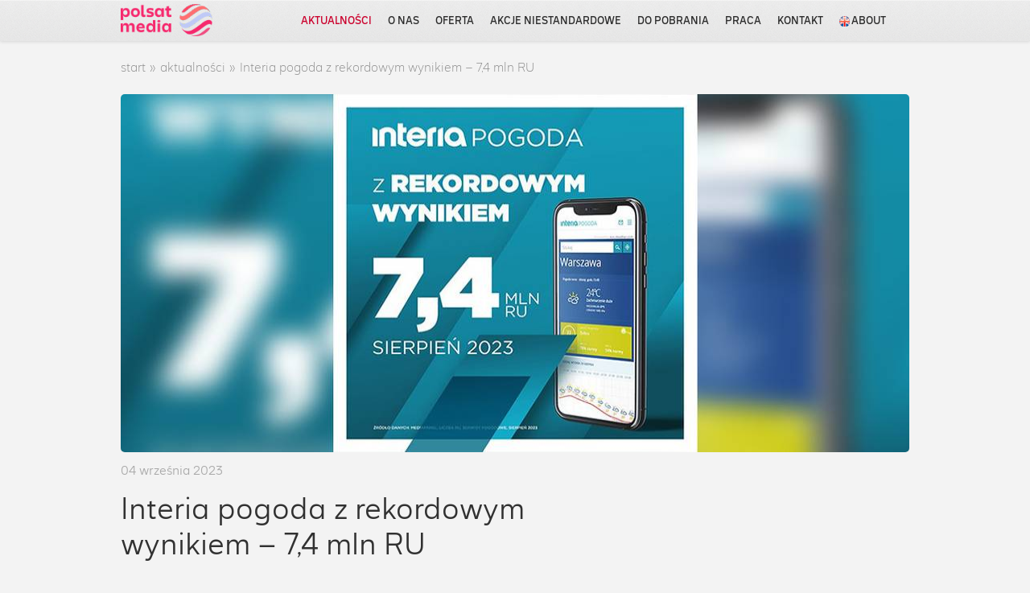

--- FILE ---
content_type: text/html
request_url: https://www.polsatmedia.pl/Aktualnosc_6786/Interia-Pogoda-Z-Rekordowym-Wynikiem-74-Mln-RU_1876346/index.html
body_size: 12620
content:
<!Doctype html>
<!--[if IEMobile 7 ]> <html dir="ltr" lang="pl" class="no-js iem7" xmlns="http://www.w3.org/1999/xhtml" xmlns:og="http://opengraphprotocol.org/schema/"> <![endif]-->
<!--[if lt IE 7 ]> <html dir="ltr" lang="pl" class="no-js ie6 oldie" xmlns="http://www.w3.org/1999/xhtml" xmlns:og="http://opengraphprotocol.org/schema/"> <![endif]-->
<!--[if IE 7 ]>    <html dir="ltr" lang="pl" class="no-js ie7 oldie" xmlns="http://www.w3.org/1999/xhtml" xmlns:og="http://opengraphprotocol.org/schema/"> <![endif]-->
<!--[if IE 8 ]>    <html dir="ltr" lang="pl" class="no-js ie8 oldie" xmlns="http://www.w3.org/1999/xhtml" xmlns:og="http://opengraphprotocol.org/schema/"> <![endif]-->
<!--[if (gte IE 9)|(gt IEMobile 7)|!(IEMobile)|!(IE)]> <html dir="ltr" lang="pl" class="no-js ie9" xmlns="http://www.w3.org/1999/xhtml" xmlns:og="http://opengraphprotocol.org/schema/"> <![endif]-->
<html lang="pl">
<head>
<meta charset="utf-8">




    <!--[if IE]><meta http-equiv="X-UA-Compatible" content="IE=edge,chrome=1"><![endif]-->
    <title>Polsat Media</title>
    <meta name="description" content="Biuro Reklamy Polsat Media to szerokie portfolio kanałów telewizyjnych, łączących dużą ogólnopolską stację telewizyjną Polsat oraz pakiet kanałów tematycznych, należących do Grupy Polsat oraz innych nadawców polskich i zagranicznych">
    <meta name="viewport" content="width=device-width, initial-scale=1, maximum-scale=1, user-scalable=no">
	<link rel="shortcut icon" href="/templates/polsatmedia2/favicons/favicon.ico" type="image/x-icon">
	<link rel="icon" href="/templates/polsatmedia2/favicons/favicon.ico" type="image/x-icon">
	<link rel="stylesheet" href="/templates/polsatmedia2/css/normalize.min.css">
    <link rel="stylesheet" href="/templates/polsatmedia2/css/main.css?v=1.24">
    
	<script src="/templates/polsatmedia2/js/jquery-1.11.0.min.js"></script>
	<script src="/templates/polsatmedia2/js/chosen.jquery.min.js"></script>
    <script src="/templates/interiaStats/pmedia/interiaStats.js" defer></script>
    
<!--[if gte IE 9]>
  <style type="text/css">
    .gradient {
       filter: none;
    }
  </style>
<![endif]-->
	<!--[if lt IE 9]>
            <script src="//html5shiv.googlecode.com/svn/trunk/html5.js"></script>
            <script>window.html5 || document.write('<script src="/templates/polsatmedia2/js/html5shiv.js"><\/script>')</script>
    <![endif]-->
<!-- (C)2000-2013 Gemius SA - gemiusAudience / pp.polsatmedia.pl / strona_glowna_serwisu -->
<script type="text/javascript">
<!--//--><![CDATA[//><!--
var pp_gemius_identifier = 'baBK5odGRvEObbYGw_uM2uUC35hRdPsx8b0FJHUfUkv.V7';
// lines below shouldn't be edited
function gemius_pending(i) { window[i] = window[i] || function() {var x = window[i+'_pdata'] = window[i+'_pdata'] || []; x[x.length]=arguments;};};
gemius_pending('gemius_hit'); gemius_pending('gemius_event'); gemius_pending('pp_gemius_hit'); gemius_pending('pp_gemius_event');
(function(d,t) {try {var gt=d.createElement(t),s=d.getElementsByTagName(t)[0],l='http'+((location.protocol=='https:')?'s':''); gt.setAttribute('async','async');
gt.setAttribute('defer','defer'); gt.src=l+'://gapl.hit.gemius.pl/xgemius.js'; s.parentNode.insertBefore(gt,s);} catch (e) {}})(document,'script');
//--><!]]>
</script>

<!-- Google Tag Manager -->
<script>(function(w,d,s,l,i){w[l]=w[l]||[];w[l].push({'gtm.start':
new Date().getTime(),event:'gtm.js'});var f=d.getElementsByTagName(s)[0],
j=d.createElement(s),dl=l!='dataLayer'?'&l='+l:'';j.async=true;j.src=
'https://www.googletagmanager.com/gtm.js?id='+i+dl;f.parentNode.insertBefore(j,f);
})(window,document,'script','dataLayer','GTM-MBM9V53');</script>
<!-- End Google Tag Manager -->

</head>
<body>

<!-- Google Tag Manager (noscript) -->
<noscript><iframe src="https://www.googletagmanager.com/ns.html?id=GTM-MBM9V53" 
height="0" width="0" style="display:none;visibility:hidden"></iframe></noscript>
<!-- End Google Tag Manager (noscript) -->

<div class="container">
<section class=" header-navigation-subpage  ">
<nav id="menu">
	<ul id="navigation" class="row">
		<li class="logo"><a href="/" title="Polsat Media"><!-- <img src="/templates/polsatmedia2/gfx/polsat_meadia_header_logo.png" title="Polsat Media" title="Polsat Media" /> --><h1>Polsat Media</h1></a></li>
		<input type="checkbox" id="toggleMenu">
		<li class="link"><a href="https://www.polsatmedia.pl/Aktualnosci_6785/index.html" class="  seln  " title="Aktualności">aktualności</a></li>
		<li class="link"><a href="https://www.polsatmedia.pl/O-Nas_6787/index.html" class="   " title="O nas">o nas</a></li>
		<li class="link"><a href="https://www.polsatmedia.pl/Oferta_6788/index.html" class="   " title="Oferta">oferta</a></li>
        <li class="link"><a href="https://www.polsatmedia.pl/Akcje-niestandardowe/index.html" class="   " title="Akcje niestandardowe">akcje niestandardowe</a></li>
		<li class="link"><a href="https://www.polsatmedia.pl/Do-pobrania/index.html" class="   " title="Do pobrania">do pobrania</a></li>
		<li class="link"><a href="https://www.polsatmedia.pl/Praca_6790/index.html" class="   " title="Praca">praca</a></li>
		<li class="link"><a href="https://www.polsatmedia.pl/Kontakt_6791/index.html" class="   " title="Kontakt">kontakt</a></li><!--
		<li class="link"><a href="https://www.polsatmedia.pl/Produkty_6792/index.html" class="   " title="Produkty">produkty</a></li>-->
		<li class="link link-lang"><a href="https://www.polsatmedia.pl/About_6793/index.html" class="   " title="About"><span><img src="/templates/polsatmedia2/gfx/eng.png" alt="about"></span>about</a></li>
		<label class="toggle" for="toggleMenu">
		<div class="mobiMenu">
			<div class="line"></div>
			<div class="line"></div>
			<div class="line"></div>
		</div>
		</label>
	</ul>
</nav>
</section>
</div>
<script>
$(function(){
	$(window).scroll(function(e) {
		if(typeof $('.header-navigation') !== 'undefined'){
		var sliderHeight = $('#slider').height();
	    if ($(window).scrollTop() >= sliderHeight){
	    	$('.header-navigation').addClass('menuBG');
	    }else{
			$('.header-navigation').removeClass('menuBG');
	    }
		}
	});
});

</script>

 


<div class="container section-aktualnosci-target">
<section class="page ">
	<ul class="breadcrumb row">
		<li><a href="https://www.polsatmedia.pl/Strona-Glowna_6784/index.html" title="strona główna">start</a></li>
		<li class="outPadding">&raquo;</li>
		<li><a href="https://www.polsatmedia.pl/Aktualnosci_6785/index.html" title="aktualności">aktualności</a></li>
		<li class="outPadding">&raquo;</li>
		<li>Interia pogoda z rekordowym wynikiem – 7,4 mln RU</li>
	</ul>
	<div class="div-for-img row">





	<img src="https://ipla.pluscdn.pl/dituel/cp/nr/nrsz43a6vd8bkeny8zkn65ny6z6fjhzb.jpg" alt="Interia pogoda z rekordowym wynikiem – 7,4 mln RU" class="entry-content-asset">

	</div>
	
	<section class="for-mobi-padding">
		<article class="article-left">
			<p class="date">
04 września 2023
</p>
			<h1>Interia pogoda z rekordowym wynikiem – 7,4 mln RU</h1>
			<div class="desc" style="text-align: justify;"><p>Internauci planują wakacje z Interia Pogoda! Według badania Mediapanel (sierpień 2023) w szczytowym momencie sezonu serwis odwiedziło 7,4 mln realnych użytkowników. Jest to jego najlepszy wynik w historii. Działaniom największego polskiego serwisu pogodowego towarzyszyła <a href="https://www.youtube.com/watch?v=BOrSJc18dJs&amp;ab_channel=INTERIA">kampania reklamowa</a> zachęcają do korzystania z aplikacji Pogoda Interia, którą do tej pory pobrało ponad 600 tys. użytkowników.</p>
<p> </p>
<p>Interia zapewnia swoim użytkownikom dostęp do najlepszych w sieci prognoz i analiz meteorologicznych (m.in. opady deszczu i śniegu, temperatura, siła wiatru) oraz informuje o poziomie zanieczyszczenia powietrza. Według badania Mediapanel wskaźnik ATS Interii Pogoda (9m 28s) jest ponad dwukrotnie wyższy od drugiego pod tym względem serwisu twojapogoda.pl (4m 8s) wśród największych polskich serwisów pogodowych, co pokazuje jak bardzo nasze treści są angażujące dla użytkowników.</p>
<p> </p>
<p>Dopełnieniem naszego serwisu jest oczywiście intuicyjna i nowoczesna aplikacja Pogoda Interia, która umożliwia z poziomu smartfonu (Android i iOS) sprawdzenie m.in warunków atmosferycznych w 3 milionach miejscowości w Polsce i na świecie. Przekazuje także dane o stężeniu najpopularniejszych alergenów w powietrzu.</p>
<p> </p>
<p>Interia Pogoda nieustannie wprowadza rozwiązania i usprawnienia, które zwiększają usability serwisu i tym samym ułatwiają i przyśpieszają poszukiwanie informacji o stanie pogody.</p>
<p> </p>
<p> </p>
<p align="center"><strong>Interia Pogoda with a record result – 7.4 million RU</strong></p>
<p> </p>
<p>Internet users plan their holidays with Interia Pogoda! According to a Mediapanel study (August 2023), 7.4 million real users visited the site at the peak of the holiday season. This is its best result ever. The activities of Poland's largest weather service were accompanied by an <a href="https://www.youtube.com/watch?v=BOrSJc18dJs&amp;ab_channel=INTERIA">advertising campaign</a> encouraging people to use the Pogoda Interia application, which has been downloaded by more than 600,000 users to date.</p>
<p> </p>
<p>Interia provides its users with access to the best meteorological forecasts and analyses on the web (including rain and snowfall, temperature, wind strength) and reports on air pollution levels. According to a Mediapanel study, Interia Pogoda's ATS indicator (9m 28s) is more than twice as high as the second-best twojapogoda.pl (4m 8s) among the largest Polish weather websites, which shows how engaging our content is for users.</p>
<p> </p>
<p>Our website is of course complemented by the intuitive and modern Interia Pogoda application, which allows you to check weather conditions in 3 million towns and cities in Poland and around the world from your smartphone (Android and iOS). It also provides data on the concentration of the most common allergens in the air.</p>
<p> </p>
<p>Interia Pogoda is constantly introducing solutions and improvements that increase the usability of the service and thus make it easier and quicker to find weather information.</p>
<p> </p></div>
<!-- old foto -->

		</article>
		<aside class="article-right">
			<ul class="menuNews">
				<li class="face"><div class="fb-share-button" data-href="/x.node?notToRead=1&id=$actnode&amp;eventId=1876346" data-type="button_count" data-width="200"></div></li>
				<!--<li><a href="" title="Zobacz szczegóły oferty">Zobacz szczegóły oferty &raquo; </a></li>
				<li><a href="https://www.polsatmedia.pl/Kontakt_6791/index.html" title="Przejdź do formularza kontaktowego">Przejdź do formularza kontaktowego &raquo;</a></li>-->
			</ul>
		</aside>
        
 

        
	</section>
<div class="slidetoTop arrow-to-bottom-news"><a href="#" class="section-arrow"></a></div>
</section>
</div>

<script>
	// $(window).on('load', function(){
	// 	var countEl = $('.example-pager span').length;
	// 	countEl = countEl * 16 / 2;
	// 	$('.example-pager').css({'margin':' 0 0 0 -' + countEl+'px'});
	// });
</script>



<!-- 6786 -->
<div class="container  newBackground   "> <!--/* kontakt, about, praca,  - bez tła   section-offert*/-->
<section class="page ">
	<h2 class="title-section for-mobi-padding">oferta</h2>
		<section class="section-offert-list for-mobi-padding">
			<ul class="row">
						            	                                                                                    <li  >
                            <a alt="" href="https://www.polsatmedia.pl/Oferta---Kanal_6801/Polsat_463158/Polsat_1339125/index.html" title="Polsat">
                                <img src="https://ipla.pluscdn.pl/dituel/cp/1t/1tum59xqoa4mb6owhsvrb9fewzffhye4.png" alt="Polsat">
                            </a>
                        </li>
                         					                                         	                                                                                    <li  >
                            <a alt="" href="https://www.polsatmedia.pl/Oferta---Kanal_6801/Polsat2_463159/Polsat-2_1339124/index.html" title="Polsat 2">
                                <img src="https://ipla.pluscdn.pl/dituel/cp/5v/5v6pn7p2662we3refz26b7d26drdg1ef.png" alt="Polsat 2">
                            </a>
                        </li>
                         					                                         	                                                                                    <li  >
                            <a alt="" href="https://www.polsatmedia.pl/Oferta---Kanal_6801/Polsat-News_1025084/Polsat-News_1339120/index.html" title="Polsat News">
                                <img src="https://ipla.pluscdn.pl/dituel/cp/jf/jfsu9i2cj6bmhas6nta2u3g8rbj6xjzr.png" alt="Polsat News">
                            </a>
                        </li>
                         					                                         	                                                                                    <li  >
                            <a alt="" href="https://www.polsatmedia.pl/Oferta---Kanal_6801/Polsat-News-2_1026389/Polsat-News-2_1339115/index.html" title="Polsat News 2">
                                <img src="https://ipla.pluscdn.pl/dituel/cp/b9/b99hq7rqjfzyj2wd3nzjqgc5io1vfrsy.png" alt="Polsat News 2">
                            </a>
                        </li>
                         					                                         	                                                                                    <li  >
                            <a alt="" href="https://www.polsatmedia.pl/Oferta---Kanal_6801/Polsat-News-Polityka_1504202/Polsat-News-Polityka_1887486/index.html" title="Polsat News Polityka">
                                <img src="https://ipla.pluscdn.pl/dituel/cp/ga/ga4t7ri3325f1m181me3p6n323oirbji.png" alt="Polsat News Polityka">
                            </a>
                        </li>
                         					                                         	                                                                                    <li  >
                            <a alt="" href="https://www.polsatmedia.pl/Oferta---Kanal_6801/Superstacja_1026466/Wydarzenia24_1339116/index.html" title="Wydarzenia24">
                                <img src="https://ipla.pluscdn.pl/dituel/cp/yr/yrp2acrptgzkd4ueo3m9g1va5qk36bqg.png" alt="Wydarzenia24">
                            </a>
                        </li>
                         					                                         	                                                                                    <li  >
                            <a alt="" href="https://www.polsatmedia.pl/Oferta---Kanal_6801/Polsat-Cafe_463160/Polsat-Cafe_1339123/index.html" title="Polsat Cafe">
                                <img src="https://ipla.pluscdn.pl/dituel/cp/wd/wddvqekh3412xwkqk4vtwjefavdvbush.png" alt="Polsat Cafe">
                            </a>
                        </li>
                         					                                         	                                                                                    <li  >
                            <a alt="" href="https://www.polsatmedia.pl/Oferta---Kanal_6801/Polsat-Play_463161/Polsat-Play_1339122/index.html" title="Polsat Play">
                                <img src="https://ipla.pluscdn.pl/dituel/cp/2p/2pcgvedttnhw4chwzppo95iigs84ige5.png" alt="Polsat Play">
                            </a>
                        </li>
                         					                                         	                                                                                    <li  >
                            <a alt="" href="https://www.polsatmedia.pl/Oferta---Kanal_6801/Polsat-Film_1026387/Polsat-Film_1339121/index.html" title="Polsat Film">
                                <img src="https://ipla.pluscdn.pl/dituel/cp/cm/cmeyfo1rtu6at2ju291jg1qsnwt56qdy.png" alt="Polsat Film">
                            </a>
                        </li>
                         					                                         	                                                                                    <li  >
                            <a alt="" href="https://www.polsatmedia.pl/Oferta---Kanal_6801/Polsat-Sport-1_1026390/Polsat-Sport-1_1339119/index.html" title="Polsat Sport 1">
                                <img src="https://ipla.pluscdn.pl/dituel/cp/pd/pdpt9vi2ftonesdjobvrsds6zse1ufag.svg" alt="Polsat Sport 1">
                            </a>
                        </li>
                         					                                         	                                                                                    <li  >
                            <a alt="" href="https://www.polsatmedia.pl/Oferta---Kanal_6801/Polsat-Sport-2_1026464/Polsat-Sport-2_1339118/index.html" title="Polsat Sport 2">
                                <img src="https://ipla.pluscdn.pl/dituel/cp/3e/3e9r49hic3zf21ix2svcgkaqh7j3bbsi.svg" alt="Polsat Sport 2">
                            </a>
                        </li>
                         					                                         	                                                                                    <li  class="last"  >
                            <a alt="" href="https://www.polsatmedia.pl/Oferta---Kanal_6801/Polsat-Sport-3_1026465/Polsat-Sport-3_1339117/index.html" title="Polsat Sport 3">
                                <img src="https://ipla.pluscdn.pl/dituel/cp/9v/9v25agbu78zp8x788b4y5pzqz8ccobsj.svg" alt="Polsat Sport 3">
                            </a>
                        </li>
                         					                                         	                                                                                    <li  >
                            <a alt="" href="https://www.polsatmedia.pl/Oferta---Kanal_6801/Polsat-Games_1498582/Polsat-Games_1682521/index.html" title="Polsat Games">
                                <img src="https://ipla.pluscdn.pl/dituel/cp/39/39ymkp1eg7tebdz53z73f2h6s6tp75ug.png" alt="Polsat Games">
                            </a>
                        </li>
                         					                                         	                                                                                    <li  >
                            <a alt="" href="https://www.polsatmedia.pl/Oferta---Kanal_6801/Polsat-Seriale_1026388/Polsat-Seriale_1339105/index.html" title="Polsat Seriale">
                                <img src="https://ipla.pluscdn.pl/dituel/cp/3y/3ygoc1ch4naxyq458cwfse38w7239yj8.png" alt="Polsat Seriale">
                            </a>
                        </li>
                         					                                         	                                                                                    <li  >
                            <a alt="" href="https://www.polsatmedia.pl/Oferta---Kanal_6801/Disco-Polo-Music_810049/Disco-Polo-Music_1348363/index.html" title="Disco Polo Music">
                                <img src="https://ipla.pluscdn.pl/dituel/cp/m1/m1pv48wnm9buyookk5zn7tgivoio4dek.png" alt="Disco Polo Music">
                            </a>
                        </li>
                         					                                         	                                                                                    <li  >
                            <a alt="" href="https://www.polsatmedia.pl/Oferta---Kanal_6801/Polsat-Music_1496746/Polsat-Music_1553857/index.html" title="Polsat Music">
                                <img src="https://ipla.pluscdn.pl/dituel/cp/gu/gukr6efbek3tjd8t66t419x4bhpb4dko.png" alt="Polsat Music">
                            </a>
                        </li>
                         					                                         	                                                                                    <li  >
                            <a alt="" href="https://www.polsatmedia.pl/Oferta---Kanal_6801/TV4_463164/Czworka_1339114/index.html" title="Czwórka">
                                <img src="https://ipla.pluscdn.pl/dituel/cp/qu/quamnp4p5uxa9roemuh5x9yh3d419wh9.png" alt="Czwórka">
                            </a>
                        </li>
                         					                                         	                                                                                    <li  >
                            <a alt="" href="https://www.polsatmedia.pl/Oferta---Kanal_6801/TV6_463165/Szostka_1339113/index.html" title="Szóstka">
                                <img src="https://ipla.pluscdn.pl/dituel/cp/16/16fdc5qf4o6aejxqx2cypif2qyt5dsmb.png" alt="Szóstka">
                            </a>
                        </li>
                         					                                         	                                                                                    <li  >
                            <a alt="" href="https://www.polsatmedia.pl/Oferta---Kanal_6801/Super-Polsat_1493231/Super-Polsat_1534626/index.html" title="Super Polsat">
                                <img src="https://ipla.pluscdn.pl/dituel/cp/m4/m46xkp86z1x5wm9tam6drnqd93zdhu7v.png" alt="Super Polsat">
                            </a>
                        </li>
                         					                                         	                                                                                    <li  >
                            <a alt="" href="https://www.polsatmedia.pl/Oferta---Kanal_6801/Polsat-Doku_1493291/Polsat-Doku_1538676/index.html" title="Polsat Doku">
                                <img src="https://ipla.pluscdn.pl/dituel/cp/2j/2j9ziec2xfy6iu16yij1iniujhvr5p6e.png" alt="Polsat Doku">
                            </a>
                        </li>
                         					                                         	                                                                                    <li  >
                            <a alt="" href="https://www.polsatmedia.pl/Oferta---Kanal_6801/Polsat-Rodzina_1498581/Polsat-Rodzina_1682520/index.html" title="Polsat Rodzina">
                                <img src="https://ipla.pluscdn.pl/dituel/cp/86/86tktz6vv2dmwps3rmhmn6he9q3xc2q7.png" alt="Polsat Rodzina">
                            </a>
                        </li>
                         					                                         	                                                                                    <li  >
                            <a alt="" href="https://www.polsatmedia.pl/Oferta---Kanal_6801/Polsat-Film-2_1504681/Polsat-Film-2_1924407/index.html" title="Polsat Film 2">
                                <img src="https://redirector.redefine.pl/cp/12r2vqfuqwrpo5fuiihzt4zym258mtz1.png" alt="Polsat Film 2">
                            </a>
                        </li>
                         					                                         	                                                                                    <li  >
                            <a alt="" href="https://www.polsatmedia.pl/Oferta---Kanal_6801/Polsat-Reality_1504682/Polsat-Reality_1924408/index.html" title="Polsat Reality">
                                <img src="https://redirector.redefine.pl/cp/uxhm6i5o9ffo17zwung5w52d25e32v25.png" alt="Polsat Reality">
                            </a>
                        </li>
                         					                                         	                                                                                    <li  class="last"  >
                            <a alt="" href="https://www.polsatmedia.pl/Oferta---Kanal_6801/Polsat-X_1504683/Polsat-X_1924409/index.html" title="Polsat X">
                                <img src="https://redirector.redefine.pl/cp/z4y72p2w4sifaem2vxwie2t92vnunfc4.png" alt="Polsat X">
                            </a>
                        </li>
                         					                                         	                                                                                    <li  >
                            <a alt="" href="https://www.polsatmedia.pl/Oferta---Kanal_6801/Eleven-Sports-1_1498990/Eleven-Sports-1_1693230/index.html" title="Eleven Sports 1">
                                <img src="https://ipla.pluscdn.pl/dituel/cp/6r/6ra59ib33mju7vu54y9oz411mmj4sm4g.png" alt="Eleven Sports 1">
                            </a>
                        </li>
                         					                                         	                                                                                    <li  >
                            <a alt="" href="https://www.polsatmedia.pl/Oferta---Kanal_6801/Eleven-Sports-2_1498991/Eleven-Sports-2_1693245/index.html" title="Eleven Sports 2">
                                <img src="https://ipla.pluscdn.pl/dituel/cp/rp/rpgi1k3vp56f86rv84mw54fjxu6ouhde.png" alt="Eleven Sports 2">
                            </a>
                        </li>
                         					                                         	                                                                                    <li  >
                            <a alt="" href="https://www.polsatmedia.pl/Oferta---Kanal_6801/Eska-TV_1497195/Eska-TV_1610945/index.html" title="Eska TV">
                                <img src="https://ipla.pluscdn.pl/dituel/cp/uo/uoqb1ab32n3t48hggpp2g37trtkv1jxi.png" alt="Eska TV">
                            </a>
                        </li>
                         					                                         	                                                                                    <li  >
                            <a alt="" href="https://www.polsatmedia.pl/Oferta---Kanal_6801/Eska-TV-Extra_1497196/Eska-TV-Extra_1610946/index.html" title="Eska TV Extra">
                                <img src="https://ipla.pluscdn.pl/dituel/cp/x2/x2n5hcrdt3zsfi55hrf19h619m893po3.png" alt="Eska TV Extra">
                            </a>
                        </li>
                         					                                         	                                                                                    <li  >
                            <a alt="" href="https://www.polsatmedia.pl/Oferta---Kanal_6801/Eska-Rock-TV_1497197/Eska-Rock-TV_1610947/index.html" title="Eska Rock TV">
                                <img src="https://ipla.pluscdn.pl/dituel/cp/x9/x9zja36m2m6mign3bxgssj8fbqruwkgk.png" alt="Eska Rock TV">
                            </a>
                        </li>
                         					                                         	                                                                                    <li  >
                            <a alt="" href="https://www.polsatmedia.pl/Oferta---Kanal_6801/Polo-TV_1497190/Polo-TV_1610948/index.html" title="Polo TV">
                                <img src="https://ipla.pluscdn.pl/dituel/cp/fe/fe77et8na6hreunchf6kq4cp2r7ypaie.png" alt="Polo TV">
                            </a>
                        </li>
                         					                                         	                                                                                    <li  >
                            <a alt="" href="https://www.polsatmedia.pl/Oferta---Kanal_6801/Vox-Music-TV_1497194/Vox-Music-TV_1610949/index.html" title="Vox Music TV">
                                <img src="https://ipla.pluscdn.pl/dituel/cp/wk/wk6viruysbjn448nnjihzxrdk62p7rhb.png" alt="Vox Music TV">
                            </a>
                        </li>
                         					                                         	                                                                                    <li  >
                            <a alt="" href="https://www.polsatmedia.pl/Oferta---Kanal_6801/TV-PULS_1500972/TV-Puls_1783952/index.html" title="TV Puls">
                                <img src="https://ipla.pluscdn.pl/dituel/cp/35/35rie8i2gjqpyh7dp8i5h7vpve83461q.png" alt="TV Puls">
                            </a>
                        </li>
                         					                                         	                                                                                    <li  >
                            <a alt="" href="https://www.polsatmedia.pl/Oferta---Kanal_6801/PULS-2_1500973/PULS-2_1783954/index.html" title="PULS 2">
                                <img src="https://ipla.pluscdn.pl/dituel/cp/y6/y6fvkszvgwqzoncs29cujxp731b61kos.png" alt="PULS 2">
                            </a>
                        </li>
                         					                                         	                                                                                    <li  >
                            <a alt="" href="https://www.polsatmedia.pl/Oferta---Kanal_6801/WP_1500329/Telewizja-WP_1748742/index.html" title="Telewizja WP">
                                <img src="https://ipla.pluscdn.pl/dituel/cp/nd/nditcevxjmv915cu4g1z47uayjzz7s9h.png" alt="Telewizja WP">
                            </a>
                        </li>
                         					                                         	                                                                                    <li  >
                            <a alt="" href="https://www.polsatmedia.pl/Oferta---Kanal_6801/Kabaret-TV_1504261/Kabaret-TV_1894441/index.html" title="Kabaret TV">
                                <img src="https://ipla.pluscdn.pl/dituel/cp/gw/gw4vyniy5dr1h4vqo9j22dy5qtsq4aqm.png" alt="Kabaret TV">
                            </a>
                        </li>
                         					                                         	                                                                                    <li  class="last"  >
                            <a alt="" href="https://www.polsatmedia.pl/Oferta---Kanal_6801/BBC-Earth_463168/BBC-Earth_1339109/index.html" title="BBC Earth">
                                <img src="https://ipla.pluscdn.pl/dituel/cp/3q/3qezath4cztexku3w6aytq56goyacc6f.svg" alt="BBC Earth">
                            </a>
                        </li>
                         					                                         	                                                                                    <li  >
                            <a alt="" href="https://www.polsatmedia.pl/Oferta---Kanal_6801/BBC-Brit_463169/BBC-Brit_1375986/index.html" title="BBC Brit">
                                <img src="https://ipla.pluscdn.pl/dituel/cp/bi/bie1pzydf1mxrz6jfh4h8goiv15zmij3.png" alt="BBC Brit">
                            </a>
                        </li>
                         					                                         	                                                                                    <li  >
                            <a alt="" href="https://www.polsatmedia.pl/Oferta---Kanal_6801/BBC-Lifestyle_463170/BBC-Lifestyle_1339108/index.html" title="BBC Lifestyle">
                                <img src="https://ipla.pluscdn.pl/dituel/cp/gd/gdxxuj67cn3ivrngwv5t5f3o2miuzb8i.png" alt="BBC Lifestyle">
                            </a>
                        </li>
                         					                                         	                                                                                    <li  >
                            <a alt="" href="https://www.polsatmedia.pl/Oferta---Kanal_6801/BBC-First_1500006/BBC-First_1735059/index.html" title="BBC First">
                                <img src="https://ipla.pluscdn.pl/dituel/cp/by/byy9ufguguyp6k8iq4u4t7u25nmjuy1f.png" alt="BBC First">
                            </a>
                        </li>
                         					                                         	                                                                                    <li  >
                            <a alt="" href="https://www.polsatmedia.pl/Oferta---Kanal_6801/CBeebies_463171/CBeebies_1339107/index.html" title="CBeebies">
                                <img src="https://ipla.pluscdn.pl/dituel/cp/e1/e1vojs1rk3nsdc1gqzw5tdomeu6e1hmu.png" alt="CBeebies">
                            </a>
                        </li>
                         					                                         	                                                                                    <li  >
                            <a alt="" href="https://www.polsatmedia.pl/Oferta---Kanal_6801/AXN_1498985/AXN_1693246/index.html" title="AXN">
                                <img src="https://ipla.pluscdn.pl/dituel/cp/w5/w541i43edvfhprbojmegcc94qib2fnqj.png" alt="AXN">
                            </a>
                        </li>
                         					                                         	                                                                                    <li  >
                            <a alt="" href="https://www.polsatmedia.pl/Oferta---Kanal_6801/AXN-Black_1498987/AXN-Black_1693248/index.html" title="AXN Black">
                                <img src="https://ipla.pluscdn.pl/dituel/cp/ue/ueiotth2d4b3pfg9dmh8aur79nvsmwje.png" alt="AXN Black">
                            </a>
                        </li>
                         					                                         	                                                                                    <li  >
                            <a alt="" href="https://www.polsatmedia.pl/Oferta---Kanal_6801/AXN-White-_1498988/AXN-White_1693249/index.html" title="AXN White">
                                <img src="https://ipla.pluscdn.pl/dituel/cp/fr/frdy3zoza157k1ibfqx8k953cm74egta.png" alt="AXN White">
                            </a>
                        </li>
                         					                                         	                                                                                    <li  >
                            <a alt="" href="https://www.polsatmedia.pl/Oferta---Kanal_6801/AXN-Spin_1498989/AXN-Spin_1693250/index.html" title="AXN Spin">
                                <img src="https://ipla.pluscdn.pl/dituel/cp/37/37w5762xnchkk4dy1s65iff8qskn5jj6.png" alt="AXN Spin">
                            </a>
                        </li>
                         					                                         	                                                                                    <li  >
                            <a alt="" href="https://www.polsatmedia.pl/Oferta---Kanal_6801/AMC_1493290/AMC_1538675/index.html" title="AMC">
                                <img src="https://ipla.pluscdn.pl/dituel/cp/w7/w7ecxb2pvm1qq8m3ra4esfw5r8q2ujcq.png" alt="AMC">
                            </a>
                        </li>
                         					                                         	                                                                                    <li  >
                            <a alt="" href="https://www.polsatmedia.pl/Oferta---Kanal_6801/Sundance-TV_1500374/SundanceTV_1751734/index.html" title="SundanceTV">
                                <img src="https://ipla.pluscdn.pl/dituel/cp/4y/4ysryuvispmpmua2ktuhry8umom1j6s2.png" alt="SundanceTV">
                            </a>
                        </li>
                         					                                         	                                                                                    <li  >
                            <a alt="" href="https://www.polsatmedia.pl/Oferta---Kanal_6801/Extreme-Channel_463163/Extreme-Channel_1339101/index.html" title="Extreme Channel">
                                <img src="https://ipla.pluscdn.pl/dituel/cp/jh/jhmqzhhhmi419chnu6gth2be87oqvs3b.png" alt="Extreme Channel">
                            </a>
                        </li>
                         					                                         	                                                                                    <li  class="last"  >
                            <a alt="" href="https://www.polsatmedia.pl/Oferta---Kanal_6801/Polsat-JimJam_1026383/Polsat-JimJam_1339099/index.html" title="Polsat JimJam">
                                <img src="https://ipla.pluscdn.pl/dituel/cp/eb/ebimri7hbga4b69dso13z1ib87ma599k.png" alt="Polsat JimJam">
                            </a>
                        </li>
                         					                                         	                                                                                    <li  >
                            <a alt="" href="https://www.polsatmedia.pl/Oferta---Kanal_6801/CI-Polsat-_463166/CrimeInvestigation-Polsat_1339112/index.html" title="Crime+Investigation Polsat">
                                <img src="https://ipla.pluscdn.pl/dituel/cp/g9/g9xn3sfx5wkvnfaqivs28gj25seodiip.png" alt="Crime+Investigation Polsat">
                            </a>
                        </li>
                         					                                         	                                                                                    <li  >
                            <a alt="" href="https://www.polsatmedia.pl/Oferta---Kanal_6801/History_463167/History_1339111/index.html" title="History">
                                <img src="https://ipla.pluscdn.pl/dituel/cp/y9/y98nx8qpr2x27fdtzxa9zxzc3y4di1oe.png" alt="History">
                            </a>
                        </li>
                         					                                         	                                                                                    <li  >
                            <a alt="" href="https://www.polsatmedia.pl/Oferta---Kanal_6801/History-2_1491569/HISTORY2_1453591/index.html" title="HISTORY2">
                                <img src="https://ipla.pluscdn.pl/dituel/cp/qx/qx3tsiwx75a5m4pci3katp59s88x7hf5.png" alt="HISTORY2">
                            </a>
                        </li>
                         					                                         	                                                                                    <li  >
                            <a alt="" href="https://www.polsatmedia.pl/Oferta---Kanal_6801/Ale-Kino_1504157/Ale-Kino_1885332/index.html" title="Ale Kino+">
                                <img src="https://ipla.pluscdn.pl/dituel/cp/y4/y41jq61k5jawbgvg4ekt1t6zykwrd266.png" alt="Ale Kino+">
                            </a>
                        </li>
                         					                                         	                                                                                    <li  >
                            <a alt="" href="https://www.polsatmedia.pl/Oferta---Kanal_6801/CanalExtra-1_1504695/Canal-Extra-1_1908093/index.html" title="Canal+ Extra 1">
                                <img src="https://ipla.pluscdn.pl/dituel/cp/hr/hrhjnvvdchfmb3b6h2ftwqm866yx4qid.svg" alt="Canal+ Extra 1">
                            </a>
                        </li>
                         					                                         	                                                                                    <li  >
                            <a alt="" href="https://www.polsatmedia.pl/Oferta---Kanal_6801/Canal-Extra-2_1504700/Canal-Extra-2_1930863/index.html" title="Canal+ Extra 2">
                                <img src="https://ipla.pluscdn.pl/dituel/cp/iq/iqowkdghhtcg96s9c12x4q61xgxcd1nr.svg" alt="Canal+ Extra 2">
                            </a>
                        </li>
                         					                                         	                                                                                    <li  >
                            <a alt="" href="https://www.polsatmedia.pl/Oferta---Kanal_6801/CanalSport_1504158/CanalSport_1885342/index.html" title="Canal+Sport">
                                <img src="https://ipla.pluscdn.pl/dituel/cp/17/173qopoz5uwz57dtva7v96etvyag4jmr.png" alt="Canal+Sport">
                            </a>
                        </li>
                         					                                         	                                                                                    <li  >
                            <a alt="" href="https://www.polsatmedia.pl/Oferta---Kanal_6801/Canalsport-2_1504159/CanalSport-2_1885343/index.html" title="Canal+Sport 2">
                                <img src="https://ipla.pluscdn.pl/dituel/cp/da/da56vbgbt3hob2cxqet23h523g3i59ek.png" alt="Canal+Sport 2">
                            </a>
                        </li>
                         					                                         	                                                                                    <li  >
                            <a alt="" href="https://www.polsatmedia.pl/Oferta---Kanal_6801/CanalSport-3_1504160/CanalSport-3_1885344/index.html" title="Canal+Sport 3">
                                <img src="https://ipla.pluscdn.pl/dituel/cp/4o/4omtzynkv1yyobgubfy4r34tatksgr74.png" alt="Canal+Sport 3">
                            </a>
                        </li>
                         					                                         	                                                                                    <li  >
                            <a alt="" href="https://www.polsatmedia.pl/Oferta---Kanal_6801/CanalSport-4_1504370/CanalSport-4_1902279/index.html" title="Canal+Sport 4">
                                <img src="https://ipla.pluscdn.pl/dituel/cp/q2/q26d99wujs7t9yy6j7p9e36ffgvjwbeo.svg" alt="Canal+Sport 4">
                            </a>
                        </li>
                         					                                         	                                                                                    <li  >
                            <a alt="" href="https://www.polsatmedia.pl/Oferta---Kanal_6801/CanalSport-5_1504161/Canal-Sport-5_1885345/index.html" title="Canal+ Sport 5">
                                <img src="https://ipla.pluscdn.pl/dituel/cp/jj/jjbbaux8e194cvi9h3bqh27ud924smvt.png" alt="Canal+ Sport 5">
                            </a>
                        </li>
                         					                                         	                                                                <li  class="last"  >
                            <a alt="" href="https://www.polsatmedia.pl/Oferta---Kanal_6801/Canal-Dokument_1943655/index.html" title="Canal+ Dokument">
                                <img src="https://ipla.pluscdn.pl/dituel/cp/jy/jy813ptim6pwqrmht2hfasxaieri4o16.svg" alt="Canal+ Dokument">
                            </a>
                        </li>
                         					                                         	                                                                <li  >
                            <a alt="" href="https://www.polsatmedia.pl/Oferta---Kanal_6801/Canal-Seriale_1943653/index.html" title="Canal+ Seriale">
                                <img src="https://ipla.pluscdn.pl/dituel/cp/vj/vjde5wxvqfpjwumh3ezqbyg2uw9ifj6a.svg" alt="Canal+ Seriale">
                            </a>
                        </li>
                         					                                         	                                                                                    <li  >
                            <a alt="" href="https://www.polsatmedia.pl/Oferta---Kanal_6801/CANALDomo_1504155/CANAL-Domo_1885334/index.html" title="CANAL+ Domo">
                                <img src="https://ipla.pluscdn.pl/dituel/cp/qd/qdx4mk7wp2wwfacn1h11e9kp5dkaj22f.png" alt="CANAL+ Domo">
                            </a>
                        </li>
                         					                                         	                                                                                    <li  >
                            <a alt="" href="https://www.polsatmedia.pl/Oferta---Kanal_6801/CanalKuchnia_1504169/CanalKuchnia_1885340/index.html" title="Canal+Kuchnia">
                                <img src="https://ipla.pluscdn.pl/dituel/cp/z3/z37k1g7r9ibmzdqdey5pg5m7d3682sfb.png" alt="Canal+Kuchnia">
                            </a>
                        </li>
                         					                                         	                                                                                    <li  >
                            <a alt="" href="https://www.polsatmedia.pl/Oferta---Kanal_6801/CanalFamily_1504165/CANAL360_1885341/index.html" title="CANAL+360">
                                <img src="https://ipla.pluscdn.pl/dituel/cp/gm/gm7pjzkyou24urgpa5sj9rmy2ns6d6cf.svg" alt="CANAL+360">
                            </a>
                        </li>
                         					                                         	                                                                                    <li  >
                            <a alt="" href="https://www.polsatmedia.pl/Oferta---Kanal_6801/Planete_1504162/Planete_1885335/index.html" title="Planete+">
                                <img src="https://ipla.pluscdn.pl/dituel/cp/bd/bdrjn4w17hrnt3f5i6tiny4x9sv8ud4a.png" alt="Planete+">
                            </a>
                        </li>
                         					                                         	                                                                                    <li  >
                            <a alt="" href="https://www.polsatmedia.pl/Oferta---Kanal_6801/MiniMini_1504163/MiniMini_1885336/index.html" title="MiniMini+">
                                <img src="https://ipla.pluscdn.pl/dituel/cp/su/sudd9ms9igieojkmrnn58mps3uzgux3z.png" alt="MiniMini+">
                            </a>
                        </li>
                         					                                         	                                                                                    <li  >
                            <a alt="" href="https://www.polsatmedia.pl/Oferta---Kanal_6801/TeleTOON_1504164/TeleTOON_1885337/index.html" title="teleTOON+">
                                <img src="https://ipla.pluscdn.pl/dituel/cp/jf/jfp3cvm6y4ikw53zs4g1bbvgdttxife1.png" alt="teleTOON+">
                            </a>
                        </li>
                         					                                         	                                                                                    <li  >
                            <a alt="" href="https://www.polsatmedia.pl/Oferta---Kanal_6801/Novelas_1504166/Novelas_1885338/index.html" title="Novelas+">
                                <img src="https://ipla.pluscdn.pl/dituel/cp/2a/2av76ss7enueav1iy1mni3ad3akhwjes.png" alt="Novelas+">
                            </a>
                        </li>
                         					                                         	                                                                                    <li  >
                            <a alt="" href="https://www.polsatmedia.pl/Oferta---Kanal_6801/Novelas1_1504168/Novelas1_1885346/index.html" title="Novelas+1">
                                <img src="https://ipla.pluscdn.pl/dituel/cp/z8/z8t93sjof2z4fq5d3c3xi9ywju2orc67.png" alt="Novelas+1">
                            </a>
                        </li>
                         					                                         	                                                                                    <li  >
                            <a alt="" href="https://www.polsatmedia.pl/Oferta---Kanal_6801/CanalPremium_1504167/Canal-PREMIUM_1885339/index.html" title="Canal+ PREMIUM">
                                <img src="https://ipla.pluscdn.pl/dituel/cp/xj/xjkqyxuczmzd3xu98fjr8vcho4f4jwj1.png" alt="Canal+ PREMIUM">
                            </a>
                        </li>
                         					                                         	                                                                                    <li  >
                            <a alt="" href="https://www.polsatmedia.pl/Oferta---Kanal_6801/13-Ulica_463180/13-Ulica_1339093/index.html" title="13 Ulica">
                                <img src="https://ipla.pluscdn.pl/dituel/cp/rf/rf6xadae92ufucjvagiy2v2xqauon533.png" alt="13 Ulica">
                            </a>
                        </li>
                         					                                         	                                                                                    <li  class="last"  >
                            <a alt="" href="https://www.polsatmedia.pl/Oferta---Kanal_6801/SciFi-Universal_463181/SCI-FI_1339092/index.html" title="SCI FI">
                                <img src="https://ipla.pluscdn.pl/dituel/cp/ms/ms9oiynujzndu6uakofe8dv4sc4ok5ft.png" alt="SCI FI">
                            </a>
                        </li>
                         					                                         	                                                                                    <li  >
                            <a alt="" href="https://www.polsatmedia.pl/Oferta---Kanal_6801/E-Entertainment_463182/E-Entertainment_1375987/index.html" title="E! Entertainment">
                                <img src="https://www.polsatmedia.pl/image/mini/1775100.png" alt="E! Entertainment">
                            </a>
                        </li>
                         					                                         	                                                                                    <li  >
                            <a alt="" href="https://www.polsatmedia.pl/Oferta---Kanal_6801/Kino-Polska_463183/Kino-Polska_1339091/index.html" title="Kino Polska">
                                <img src="https://ipla.pluscdn.pl/dituel/cp/8j/8j57fu8x2df2j96vicibegn232uy6sz2.png" alt="Kino Polska">
                            </a>
                        </li>
                         					                                         	                                                                                    <li  >
                            <a alt="" href="https://www.polsatmedia.pl/Oferta---Kanal_6801/Filmbox-Action_1504750/Filmbox-Action_1943657/index.html" title="Filmbox Action">
                                <img src="https://ipla.pluscdn.pl/dituel/cp/x4/x4binb3pmzzafzmdiu9z8xg6aqv1k5x7.svg" alt="Filmbox Action">
                            </a>
                        </li>
                         					                                         	                                                                                    <li  >
                            <a alt="" href="https://www.polsatmedia.pl/Oferta---Kanal_6801/Filmbox-Extra_1504751/Filmbox-Extra_1943656/index.html" title="Filmbox Extra">
                                <img src="https://ipla.pluscdn.pl/dituel/cp/u5/u5z9g57imfqw7esxnet4tgsbiwgyzadx.svg" alt="Filmbox Extra">
                            </a>
                        </li>
                         					                                         	                                                                                    <li  >
                            <a alt="" href="https://www.polsatmedia.pl/Oferta---Kanal_6801/Filmbox-Family_1504752/Filmbox-Family_1943654/index.html" title="Filmbox Family">
                                <img src="https://ipla.pluscdn.pl/dituel/cp/w3/w3p5edna3xkw5zqbqcq17o3rycbp7j9s.svg" alt="Filmbox Family">
                            </a>
                        </li>
                         					                                         	                                                                                    <li  >
                            <a alt="" href="https://www.polsatmedia.pl/Oferta---Kanal_6801/Kino-Polska-Muzyka_463184/Kino-Polska-Muzyka_1339090/index.html" title="Kino Polska Muzyka">
                                <img src="https://ipla.pluscdn.pl/dituel/cp/82/82nibvpmxa6849v74571p3ib9q41w77q.png" alt="Kino Polska Muzyka">
                            </a>
                        </li>
                         					                                         	                                                                <li  >
                            <a alt="" href="https://www.polsatmedia.pl/Oferta---Kanal_6801/DocuBox_1943658/index.html" title="DocuBox">
                                <img src="https://ipla.pluscdn.pl/dituel/cp/mq/mqjg3v4bteck92cksaj8o1oq5irddhhb.svg" alt="DocuBox">
                            </a>
                        </li>
                         					                                         	                                                                                    <li  >
                            <a alt="" href="https://www.polsatmedia.pl/Oferta---Kanal_6801/Kino-TV_463185/Kino-TV_1339089/index.html" title="Kino TV">
                                <img src="https://ipla.pluscdn.pl/dituel/cp/av/avjxw6b3fnbi2zrxmf7m1kqb64b3jg49.png" alt="Kino TV">
                            </a>
                        </li>
                         					                                         	                                                                                    <li  >
                            <a alt="" href="https://www.polsatmedia.pl/Oferta---Kanal_6801/Stopklatka_1016077/Stopklatka_1339088/index.html" title="Stopklatka">
                                <img src="https://ipla.pluscdn.pl/dituel/cp/6r/6r3r48dg6osns3hm4bfp4zrj4hfiuafm.png" alt="Stopklatka">
                            </a>
                        </li>
                         					                                         	                                                                                    <li  >
                            <a alt="" href="https://www.polsatmedia.pl/Oferta---Kanal_6801/Zoom-TV_1493079/Zoom-TV_1527387/index.html" title="Zoom TV">
                                <img src="https://ipla.pluscdn.pl/dituel/cp/jb/jb823nnf5avkgyk2vk4e2sse6x2g8zxs.png" alt="Zoom TV">
                            </a>
                        </li>
                         					                                         	                                                                                    <li  >
                            <a alt="" href="https://www.polsatmedia.pl/Oferta---Kanal_6801/FilmBox-Premium_1504697/FilmBox-Premium_1929444/index.html" title="FilmBox Premium">
                                <img src="https://ipla.pluscdn.pl/dituel/cp/dz/dzx7kv1wogtitir6sdcu6arm34x5e81b.png" alt="FilmBox Premium">
                            </a>
                        </li>
                         					                                         	                                                                                    <li  class="last"  >
                            <a alt="" href="https://www.polsatmedia.pl/Oferta---Kanal_6801/Gametoon_1499589/Gametoon_1711031/index.html" title="Gametoon">
                                <img src="https://ipla.pluscdn.pl/dituel/cp/w5/w57qaa28ynejs8xz5cz7qsm7vedki7v3.png" alt="Gametoon">
                            </a>
                        </li>
                         					                                         	                                                                                    <li  >
                            <a alt="" href="https://www.polsatmedia.pl/Oferta---Kanal_6801/4FUN-TV_1493226/4FUN-TV_1534563/index.html" title="4FUN TV">
                                <img src="https://ipla.pluscdn.pl/dituel/cp/8k/8kfok23khcg331s954niezq3k1g2p9ng.png" alt="4FUN TV">
                            </a>
                        </li>
                         					                                         	                                                                                    <li  >
                            <a alt="" href="https://www.polsatmedia.pl/Oferta---Kanal_6801/4FUN-DANCE_1493230/4FUN-DANCE_1534565/index.html" title="4FUN DANCE">
                                <img src="https://ipla.pluscdn.pl/dituel/cp/wy/wyjwwv68n919916ux9825f94byjixebp.png" alt="4FUN DANCE">
                            </a>
                        </li>
                         					                                         	                                                                                    <li  >
                            <a alt="" href="https://www.polsatmedia.pl/Oferta---Kanal_6801/4FUN-KIDS_1500691/4FUN-KIDS_1774453/index.html" title="4FUN KIDS">
                                <img src="https://ipla.pluscdn.pl/dituel/cp/md/md5cfgz3wh55e9b6a6tw93bkj9dfdct1.png" alt="4FUN KIDS">
                            </a>
                        </li>
                         					                                         	                                                                                    <li  >
                            <a alt="" href="https://www.polsatmedia.pl/Oferta---Kanal_6801/Fokus-TV_1497192/Fokus-TV_1610950/index.html" title="Fokus TV">
                                <img src="https://ipla.pluscdn.pl/dituel/cp/bo/bogmk1oa2pk9uy6dg35ngx8egbtcwkdf.png" alt="Fokus TV">
                            </a>
                        </li>
                         					                                         	                                                                                    <li  >
                            <a alt="" href="https://www.polsatmedia.pl/Oferta---Kanal_6801/Nowa-TV_1497191/Nowa-TV_1610951/index.html" title="Nowa TV">
                                <img src="https://ipla.pluscdn.pl/dituel/cp/49/49tm7q8mizwf1aipuc2m2jh3m3ij54qi.png" alt="Nowa TV">
                            </a>
                        </li>
                         					                                         	                                                                                    <li  >
                            <a alt="" href="https://www.polsatmedia.pl/Oferta---Kanal_6801/Polsat-Viasat-Nature_463173/Polsat-Viasat-Nature_1339103/index.html" title="Polsat Viasat Nature">
                                <img src="https://ipla.pluscdn.pl/dituel/cp/7q/7q98r1s8uio22s9xexvfx2t6romqx54g.png" alt="Polsat Viasat Nature">
                            </a>
                        </li>
                         					                                         	                                                                                    <li  >
                            <a alt="" href="https://www.polsatmedia.pl/Oferta---Kanal_6801/Polsat-Viasat-Explore_463172/Polsat-Viasat-Explore_1339104/index.html" title="Polsat Viasat Explore">
                                <img src="https://ipla.pluscdn.pl/dituel/cp/vs/vspx4mqyyqco5h8d5d2ojnobdga6gfcd.png" alt="Polsat Viasat Explore">
                            </a>
                        </li>
                         					                                         	                                                                                    <li  >
                            <a alt="" href="https://www.polsatmedia.pl/Oferta---Kanal_6801/Polsat-Viasat-History_463174/Polsat-Viasat-History_1339102/index.html" title="Polsat Viasat History">
                                <img src="https://ipla.pluscdn.pl/dituel/cp/kq/kqoqtbdbkpipnrdxn16sr85jx3ykq41i.png" alt="Polsat Viasat History">
                            </a>
                        </li>
                         					                                         	                                                                                    <li  >
                            <a alt="" href="https://www.polsatmedia.pl/Oferta---Kanal_6801/Viasat-True-Crime_1504310/Viasat-True-Crime_1899644/index.html" title="Viasat True Crime">
                                <img src="https://ipla.pluscdn.pl/dituel/cp/yu/yund2crkg2o16n4d2kmhkh26toj8ko99.png" alt="Viasat True Crime">
                            </a>
                        </li>
                         					                                         	                                                                                    <li  >
                            <a alt="" href="https://www.polsatmedia.pl/Oferta---Kanal_6801/Epic-Drama_1497193/Epic-Drama_1610952/index.html" title="Epic Drama">
                                <img src="https://ipla.pluscdn.pl/dituel/cp/7m/7m648xmetbauemfs43w1tvq2ey6hx9i7.png" alt="Epic Drama">
                            </a>
                        </li>
                         					                                         	                                                                                    <li  >
                            <a alt="" href="https://www.polsatmedia.pl/Oferta---Kanal_6801/Tele5_1496973/Tele5_1566208/index.html" title="Tele5">
                                <img src="https://ipla.pluscdn.pl/dituel/cp/w5/w5otnc1ws6mph4qdyeh5x1aqp5h3tntp.png" alt="Tele5">
                            </a>
                        </li>
                         					                                         	                                                                                    <li  class="last"  >
                            <a alt="" href="https://www.polsatmedia.pl/Oferta---Kanal_6801/Polonia1_1496972/Polonia1_1566205/index.html" title="Polonia1">
                                <img src="https://ipla.pluscdn.pl/dituel/cp/99/99tkvq19smuonrzuz15tenp7e3qr4oo4.png" alt="Polonia1">
                            </a>
                        </li>
                         					                                         	                                                                                    <li  >
                            <a alt="" href="https://www.polsatmedia.pl/Oferta---Kanal_6801/Water-Planet_1497025/Water-Planet_1569219/index.html" title="Water Planet">
                                <img src="https://ipla.pluscdn.pl/dituel/cp/eq/eqvnewrv5axnjdcuxue6r2v1p345r9jn.png" alt="Water Planet">
                            </a>
                        </li>
                         					                                         	                                                                                    <li  >
                            <a alt="" href="https://www.polsatmedia.pl/Oferta---Kanal_6801/Novela-TV_1497024/Novela-TV_1569218/index.html" title="Novela TV">
                                <img src="https://ipla.pluscdn.pl/dituel/cp/u8/u8wf961sugz48ngxc2387wmusu9ust1h.png" alt="Novela TV">
                            </a>
                        </li>
                         					                                         	                                                                                    <li  >
                            <a alt="" href="https://www.polsatmedia.pl/Oferta---Kanal_6801/TV-Republika_814804/TV-Republika_1348429/index.html" title="TV Republika">
                                <img src="https://ipla.pluscdn.pl/dituel/cp/5e/5eq12zwz6r1vprwju823cj389jfs5w58.png" alt="TV Republika">
                            </a>
                        </li>
                         					                                         	                                                                                    <li  >
                            <a alt="" href="https://www.polsatmedia.pl/Oferta---Kanal_6801/WPolsce-Pl_1497970/WPolsce24_1624064/index.html" title="wPolsce24">
                                <img src="https://ipla.pluscdn.pl/dituel/cp/v2/v2uqfc1qqg3ivuzhx431iu1uq6p1fuiu.svg" alt="wPolsce24">
                            </a>
                        </li>
                         					                             			</ul>
			
		</section>
</section>
</div>
<style>
.footer-right ul li.adflow {float: left;
    list-style: none;
    width: 237px;
    height: 83px;
    margin-left: 2px;
    margin-top:46px;
    background: url(/templates/polsatmedia2/gfx/pmedia_adflow.png) no-repeat;
    background-size: contain;}
@media (max-width: 480px) {
  .footer-center {
    height: 170px;
  }
}
</style>
<div class="container section-footer">
			<div class="slidetoTop arrow-to-top"><a class="section-arrow"></a></div>
		<footer class="page row">
			<h2 class="title-section-kontakt-footer for-mobi-padding" style="color:#686868;">kontakt</h2>
			<div class="footer-left">
		
			<h6 style="">Polsat Media Spółka z ograniczoną odpowiedzialnością</h6>
			<!-- <p class="fo-one">Spółka z ograniczoną odpowiedzialnością</p> -->
			<p  class="fo-two">ul. Ostrobramska 77</p>
			<p class="fo-two">04-175 Warszawa</p>
			</div>
			<div class="footer-center">
			<p style="margin:47px 0 10px 0;"><span>tel.</span>  (22) 514 49 00 </p>
			
			<p> <a href="mailto:sekretariat@polsatmedia.pl?temat">sekretariat@polsatmedia.pl &raquo;</a> </p>
            <p class="privacy"><a class="privacy-link" href="https://www.polsatmedia.pl/bin/acc6798ced78762703e9a13750f6467a/Dane_osobowe.pdf">Dane osobowe</a></p>
            <p style="font-size: 12px;">W Grupie Polsat Plus obowiązuje wewnętrzna procedura zgłaszania informacji o naruszeniach prawa i podejmowania działań następczych. <a target="_blank" style="font-size: 12px;color: #fff; text-decoration: underline;" href="https://grupapolsatplus.pl/sites/default/files/wewnetrzne_zglaszanie_naruszen_prawa_i_podejmowanie_dzialan_nastepczych.pdf">Więcej informacji</a><p>
			</div>
					<div class="footer-right">
			<p>Spotkasz nas również:</p>
			<ul>
				
				<li class="facebook"><a title="Polsat Media Facebook" href="https://pl-pl.facebook.com/PolsatMedia"></a></li>
				<li class="linkedin"><a title="Polsat Media Linked-In" href="https://pl.linkedin.com/company/polsat-media-sp.-z-o.o"></a></li>
                <li class="adflow"><a title="Polsat Media adFlow" href="https://adflow.polsatmedia.pl/"></a></li>
			</ul>
			</div>
		</footer>
</div>
<div class="container section-footer-copyright">
<section class="page row">
	<section class="section-footer-copyright-box">
		<a class="section-footer-copyright-box-left" href="https://www.polsatmedia.pl/Strona-Glowna_6784/index.html" title="Polsat Media"><img src="/templates/polsatmedia2/gfx/polsat_media_header_logo.png" /></a>
        		<p class="section-footer-copyright-box-right source-org vcard copyright">Copyright © 2026 Polsat Media Spółka z ograniczoną odpowiedzialnością. Wszelkie prawa zastrzeżone.</p>
	</section>
</section>
</div>
<!-- "https://www.polsatmedia.pl/Programs/index.html", "https://www.polsatmedia.pl/Ajax---Produkty-Lista_9502/index.html" -->


<script src="/templates/polsatmedia2/js/jquery_cycle_all.js" type="text/javascript"></script>
<script>
$(function(){var e=$("#progress"),t=$(".cycle-slideshow");if(typeof e!=="undefined"){t.on("cycle-initialized cycle-before",function(t,n){e.stop(true).css("width",0)});t.on("cycle-initialized cycle-after",function(n,r){if(!t.is(".cycle-paused"))e.animate({width:"100%"},r.timeout,"linear")});t.on("cycle-paused",function(t,n){e.stop()});t.on("cycle-resumed",function(t,n,r){e.animate({width:"100%"},r,"linear")})}if(typeof $(".praca-box-info")!=="undefined"){$(".link-job").on("click",function(){$("#bg-tooltip").show();$(".tooltip").show();var e=$(this).parent();var t=e.attr("data-description");var n=e.find(".entry-title").html();var r=e.find(".entry-summary span").html();var i=e.attr("data-preview");var s=$(".tooltip-info");s.find("h1").html(n);s.find("h3 span").html(r);s.find(".wymDesc").html(t)});$(".tooltip-top span").on("click",function(){$("#bg-tooltip").hide();$(".tooltip").hide()})}$(".slidetoTop a").on("click",function(e){e.preventDefault();var t=$("html, body");t.animate({scrollTop:0},"500","swing",function(){})})})
</script>
<div id="fb-root"></div>
<script>(function(d, s, id) {
  var js, fjs = d.getElementsByTagName(s)[0];
  if (d.getElementById(id)) return;
  js = d.createElement(s); js.id = id;
  js.src = "//connect.facebook.net/pl_PL/all.js#xfbml=1&appId=420955498000945";
  fjs.parentNode.insertBefore(js, fjs);
}(document, 'script', 'facebook-jssdk'));</script>


<!-- (C)2000-2012 Gemius SA - gemiusTraffic / ver 11.1 / 1.strona_glowna_serwisu -->
<script type="text/javascript">
<!--//--><![CDATA[//><!--
var gemius_identifier = new String('B701ZC9aAbKsZvHZRZxTEsR7XhYWCvrpQMxLgvp8mor.s7');
<!-- /--><!]]> -->
</script>
<script type="text/javascript" src="/templates/polsatmedia2/js/gemius.js"></script>

<!-- (c) 2008 Gemius SA / gemiusHeatMap(GHM+XY) / http://www.polsatmedia.pl -->
<script type="text/javascript">
<!--//--><![CDATA[//><!--
var ghmxy_align = 'center';
var ghmxy_type = 'percent';
var ghmxy_identifier = 'p9Mw5H_By7o829kaz9EsIcV276dB4sNAbEXBNh.6SFz.o7';
//--><!]]>
</script>
<script type="text/javascript" src="//pro.hit.gemius.pl/hmapxy.js"></script>

</body>
</html>

--- FILE ---
content_type: text/css
request_url: https://www.polsatmedia.pl/templates/polsatmedia2/css/main.css?v=1.24
body_size: 17518
content:
.clearfix {  *zoom: 1;}
.clearfix:before,.clearfix:after {  display: table;  content: "";  line-height: 0;}
.clearfix:after {  clear: both;}
.hide-text {  font: 0/0 a;  color: transparent;  text-shadow: none;  background-color: transparent;  border: 0;}
.input-block-level {  display: block;  width: 100%;  min-height: 30px;  -webkit-box-sizing: border-box;  -moz-box-sizing: border-box;  box-sizing: border-box;}
article,aside,details,figcaption,figure,footer,header,hgroup,nav,section {display: block;}
audio,canvas,video {display: inline-block; *display: inline;  *zoom: 1;}
audio:not([controls]) {display: none;}
html {font-size: 100%; -webkit-font-smoothing: antialiased; -webkit-text-size-adjust: 100%;  -ms-text-size-adjust: 100%;}
a:focus {outline: none; outline: 5px auto -webkit-focus-ring-color;outline-offset:-2px;}
a:hover,a:active {  outline: 0;}
sub,sup {position:relative;font-size:75%;line-height:0;vertical-align:baseline;} sup {top: -0.5em;} sub {bottom: -0.25em;} form, fieldset{border:0;}
img {max-width:100%;width: auto\9;height:auto;vertical-align:middle;border:0;-ms-interpolation-mode: bicubic;}
button,input,select,textarea {  margin: 0;  font-size: 100%;  vertical-align: middle;} button,input {*overflow: visible;  line-height: normal;}
button::-moz-focus-inner,input::-moz-focus-inner {padding: 0;border: 0;}
button,html input[type="button"],input[type="reset"],input[type="submit"] {-webkit-appearance:button;cursor:pointer;}
label,select,button,input[type="button"],input[type="reset"],input[type="submit"],input[type="radio"],input[type="checkbox"] {cursor:pointer;}
input[type="search"] {  -webkit-box-sizing: content-box;  -moz-box-sizing: content-box;  box-sizing: content-box;  -webkit-appearance: textfield;}
input[type="search"]::-webkit-search-decoration,input[type="search"]::-webkit-search-cancel-button {  -webkit-appearance: none;} textarea {overflow:auto;vertical-align:top; resize:vertical;}

@font-face {
	font-family: 'Glyphicons Halflings';

	src: url('../font/glyphicons-halflings-regular.eot');
	src: url('../font/glyphicons-halflings-regular.eot?#iefix') format('embedded-opentype'),
	url('../font/glyphicons-halflings-regular.woff') format('woff'),
	url('../font/glyphicons-halflings-regular.ttf') format('truetype'),
	url('../font/glyphicons-halflings-regular.svg#glyphicons_halflingsregular') format('svg');
	-webkit-backface-visibility: hidden;
	-webkit-font-smoothing:antialiased;
}

@font-face {
font-family: 'GPP Text';
src:
url('../font/GPP_Text-Regular.woff2') format('woff2'),
url('../font/GPP_Text-Regular.woff') format('woff'),
url('../font/GPP_Text-Regular.ttf') format('truetype');
font-weight: normal;
font-style: normal;
font-display: fallback;
}

@font-face {
font-family: 'GPP Text';
src:
url('../font/GPP_Text-Thin.woff2') format('woff2'),
url('../font/GPP_Text-Thin.woff') format('woff'),
url('../font/GPP_Text-Thin.ttf') format('truetype');
font-weight: 100;
font-style: normal;
font-display: fallback;
}

@font-face {
font-family: 'GPP Text';
src:
url('../font/GPP_Text-Light.woff2') format('woff2'),
url('../font/GPP_Text-Light.woff') format('woff'),
url('../font/GPP_Text-Light.ttf') format('truetype');
font-weight: 300;
font-style: normal;
font-display: fallback;
}

@font-face {
font-family: 'GPP Text';
src:
url('../font/GPP_Text-Bold.woff2') format('woff2'),
url('../font/GPP_Text-Bold.woff') format('woff'),
url('../font/GPP_Text-Bold.ttf') format('truetype');
font-weight: bold;
font-style: normal;
font-display: fallback;
}

body{background:#f3f3f3;  /*  background: url(../gfx/praca-page.jpg) top center no-repeat; */   width:100%; height:100%; display:block; font-family: 'GPP Text';}
:-moz-selection{background:#406195;color:#fff;text-shadow:none}::selection{background:#406195;color:#fff;text-shadow:none}::-webkit-selection{background:#406195;color:#fff;text-shadow:none}

.newBackground{background: url(../gfx/newBackground.jpg) 0 0 repeat; width:100%; height:auto; display:block; }

.container {  margin-right: auto;  margin-left: auto;  *zoom: 1; position:relative;}
.container:before,.container:after {  display: table;  content: "";  line-height: 0;}
.container:after {  clear: both;}
.row { *zoom: 1;/* margin-bottom:20px;*/font-weight: 100;}
.row:before,.row:after {  display: table;  content: "";  line-height: 0;}
.row:after {  clear: both;}

.page{width: 980px; margin:0 auto; display:block;}
.title-section{font-size:35px;color:#313131;height:107px;line-height:107px;margin:0;padding:0;font-family: 'GPP Text';position:relative;font-weight: 100;text-shadow: 1px 1px 1px rgba(150, 150, 150, 0.40);-webkit-text-shadow: 1px 1px 1px rgba(150, 150, 150, 0.40);-o-text-shadow: 1px 1px 1px rgba(150, 150, 150, 0.40);-moz-text-shadow: 1px 1px 1px rgba(150, 150, 150, 0.40);}
.title-section-subpage{font-size:42px;color:#313131;height:auto;line-height:75px;margin:0;padding:0;font-family: 'GPP Text';position:relative;font-weight: 100;}
.title-section-subpage .sort-element-box{float:right; width:300px; height:auto; line-height:82px; font-size:16px; color:#595959; }

.title-section-kontakt-footer{font-size:35px;color:#313131;height:65px;line-height:65px;margin:0;padding:0;font-family: 'GPP Text';position:relative;font-weight: 100;margin:22px 0 27px 0;text-shadow: 1px 1px 1px rgba(0, 0, 0, 0.40);-webkit-text-shadow: 1px 1px 1px rgba(0, 0, 0, 0.40);-o-text-shadow: 1px 1px 1px rgba(0, 0, 0, 0.40);-moz-text-shadow: 1px 1px 1px rgba(0, 0, 0, 0.40);}

.arrow-to-top{position:absolute; top:0; left:50%; margin:-17px 0 0 -17px; z-index:100;}
.arrow-to-bottom{position:absolute; bottom:0; left:50%; margin:0px 0 -98px -17px; z-index:100;}
.arrow-to-bottom-news{position:absolute; bottom:0; left:50%; margin:0px 0 -20px -17px; z-index:100;}
.arrow-to-bottom-praca{position:absolute; bottom:0; left:50%; margin:0px 0 -18px -17px; z-index:100;}
.section-arrow{background: url(../gfx/section-arrow.png) 0 0; width:35px; height:35px; display:block; cursor:pointer;}
.section-arrow:hover{background: url(../gfx/section-arrow.png) 0 -35px;}
.link-more{display:block; width:100%; height:74px; line-height:74px;}
.link-more a{text-align:right;display:block;font-size:16px;color:#252525;font-family: 'GPP Text';font-weight: 300;font-style:  italic;text-decoration:none;height:20px;text-shadow: 1px 1px 1px rgba(255, 255, 255, 0.79);-webkit-text-shadow: 1px 1px 1px rgba(255, 255, 255, 0.79);-o-text-shadow: 1px 1px 1px rgba(255, 255, 255, 0.79);-moz-text-shadow: 1px 1px 1px rgba(255, 255, 255, 0.79);}
.link-more a span{color:#929292;}
.link-more a:hover span{color:#303030;}
.link-more a.link-more-news{text-align:center; margin:0 auto; width:135px; position:relative; cursor:pointer;}
.link-more a.link-more-news div.newsArrowMore{background: url(../gfx/arrowMore.png) 0 0 no-repeat; width:34px; height:35px; position:absolute; bottom:0; left:50%; margin:0 0 -20px -17px; z-index:100;}
.link-more a.link-more-news div.newsArrowMore:hover{background: url(../gfx/arrowMore.png) 0 -36px no-repeat;}

.header-navigation{position:fixed; top:0; left:0;  z-index:1000; /* background: url(../gfx/menu-bg-TOP.png) 0 0 repeat-x; */ background: rgba(0, 0, 0, 0.7); width:100%; height:51px; display:block;}
.header-navigation-subpage{position:fixed; top:0; left:0;  z-index:1000; background: url(../gfx/menu-bg.png) 0 0 repeat-x; width:100%; height:51px; display:block;
-webkit-box-shadow: 0px 1px 4px 0px rgba(0, 0, 0, 0.12);
-moz-box-shadow:    0px 1px 4px 0px rgba(0, 0, 0, 0.12);
box-shadow:         0px 1px 4px 0px rgba(0, 0, 0, 0.12);
}
.header-navigation-subpage ul li a{color:#2b2b2b!important;}

.header-navigation-slide{background: url(../gfx/menu-bg.png) 0 0 repeat-x;}
#navigation{ width:100%; height:auto;}

/* arrow strona gĂĹĄĂÂĂÂÄšÂwna i oferta*/

.arrow-prev{ background: url(../gfx/slider-arrow.png) 0 0 no-repeat; width:22px; height:30px; display:inline-block; cursor:pointer;}
.arrow-next{ background: url(../gfx/slider-arrow.png) -25px 0 no-repeat; width:22px; height:30px; display:inline-block; cursor:pointer;}

#menu{width:980px; height:51px; line-height:51px; margin:0 auto; display:block;position:relative;}
#menu ul{margin:0; padding:0;}
#menu ul li{float:left; width:auto;}
#menu ul li.logo{width:143px;margin: 5px 71px -5px 0;height:51px;}
#menu ul li.logo a{padding:0;margin:0;text-align: left;margin:0;width:143px;height: 40px;background: url(../gfx/polsat_media_header_logo.png) no-repeat;background-size: contain;display:block;}

#menu ul li.logo h1{text-indent:-99999px;display:block;width:1px;height:1px;margin:0;padding:0;}
#menu ul li a{color:#f4f4f4;font-size:13px;font-family: 'GPP Text';text-decoration:none;padding:0 10px;text-transform:uppercase;font-weight: 500;text-align: right;}
#menu ul li a span{margin:0 2px 0 0;}
#menu ul li a.seln{color:#cb022d!important;}
#menu ul li a:hover{color:#cb022d!important;}

.menuBG{/*background:#2c3652;*/ background: url(../gfx/menu-bg.png) 0 0 repeat-x;
-webkit-box-shadow: 0px 1px 4px 0px rgba(0, 0, 0, 0.12);
-moz-box-shadow:    0px 1px 4px 0px rgba(0, 0, 0, 0.12);
box-shadow:         0px 1px 4px 0px rgba(0, 0, 0, 0.12);
 }

.menuBG ul li a{color:#2b2b2b!important;}

/* slider */
.slider-box{position:absolute; top:218px; left:50%; width:406px; margin:0 0 0 -406px; height:auto; font-family: 'GPP Text';}
.slider-box .category{margin:0 0 14px 0;text-transform:uppercase;color:#f1f1f1;font-weight: 500;font-size:11px;font-family:GPP Text;}
.slider-box .title{margin:0 0 16px 0; font-size:35px; line-height:35px; font-family:GPP Text; color:#fff; text-transform:uppercase; font-weight:normal;}
.slider-box .desc{margin:0 0 13px 0;font-size:15px;line-height:22px;color:#f1f1f1;width:300px;font-weight: 300;}
.slider-box .desc a{color:#ffffff; text-decoration:none; font-family: 'GPP Text'; font-style:normal;}
.slider-box .desc a:hover{color:#ff315d;}
.slideBG{margin:0; padding:0 0 0 220px; height:572px;}
.box-opis{min-width:980px; width:auto; overflow:hidden; height:572px; margin:0 auto; position:relative;}
.forImageSliderBox{margin:0 0 3px 0; padding:0;}
.forImageSliderBox img{width:400px; height:200px;}

.slider-item{height:572px; margin:0 auto; position:relative; z-index:0; width:100%;}
.cycle-slideshow{position:relative; height:572px; width:100%; display:block;  overflow:hidden; position:relative;}
.example-pager{width:auto; height:20px; position:absolute; bottom:18px; z-index:9999 !important; display: flex; width: 100%; justify-content: center; }
.example-pager span{background: url(../gfx/slider-dot.png) 0 0 no-repeat; width:16px; height:16px; display:inline-block; text-indent:-9999px; cursor:pointer;}
.example-pager span:hover{background: url(../gfx/slider-dot.png) 0 -16px no-repeat; width:16px; height:16px;}
.example-pager span.cycle-pager-active{background: url(../gfx/slider-dot.png) 0 -32px no-repeat; width:16px; height:16px;}
.prevControl{position:absolute; top:50%; left:30px; width:24px; height:32px; background: url(../gfx/slider-arrow.png) 0 0px no-repeat; cursor:pointer; z-index:500;}
/*.prevControl:hover{background:#406195 url(../gfx/slider-arrow.png) 0 0px no-repeat;}*/
.nextControl{position:absolute; top:50%; right:30px; width:24px; height:32px; background: url(../gfx/slider-arrow.png) -24px 0px no-repeat; cursor:pointer;z-index:500;}
/*.nextControl:hover{background:#406195 url(../gfx/slider-arrow.png) -24px 0px no-repeat;}*/
#progress{height:2px; background:#b51739; bottom:0; left:0; display:block; position:absolute; width:auto; z-index:500;
webkit-box-shadow: 1px 1px 1px 1px rgba(181, 23, 57, 0.79);
-moz-box-shadow:    1px 1px 1px 1px rgba(181, 23, 57, 0.79);
box-shadow:   1px 1px 1px 1px rgba(181, 23, 57, 0.79);
}

#toggleMenu{display:none;}
.toggle{position:absolute; top:15px; right:10px; width:30px; height:24px; z-index:3; display:none;}
.line{width:90%; margin:3px 5% 3px 5%; background:#fff; height:4px;}

.breadcrumb{margin:77px 0 0 0; padding:0; }
.breadcrumb li{float:left; width:auto; font-size:16px; color:#898989; padding:0 5px; height:16px; line-height:16px; list-style:none; font-family: 'GPP Text';}
.breadcrumb li:first-child{padding:0 5px 0 0;}
.breadcrumb li.outPadding{padding:0;}
.breadcrumb li a{font-size:16px;font-family: 'GPP Text';color:#898989;height:16px;line-height:16px;text-decoration:none;}

.breadcrumb li a:hover{text-decoration:underline;font-size:16px; font-family: 'GPP Text';}
.breadcrumbX {  margin:77px 0 30px 0;
}
.section-baner{height:auto; width:100%; display:block; position:relative;}
.baner{height:572px; width:100%; display:block;}
.baner img{margin-left:0; margin-right:0; display:block; margin:0 auto;}
.banerinfo{width:300px; height:160px; background:#000; position:absolute; top:200px; left:50%; margin:0 0 0 -150px;}

.section-offert{background:#f3f3f3;}
.section-offert-list{}
.section-offert-list ul{margin:0; padding:0;}
.section-offert-list ul li{float:left; list-style:none; margin:0 5px 5px 0; background: url(../gfx/oferta-sg.png) 0 0 no-repeat;
-webkit-border-radius:2px;
-moz-border-radius:2px;
-o-border-radius:2px;
border-radius:2px;
}
.section-offert-list ul li.last{margin:0 0px 5px 0;}
.section-offert-list ul li img{width:77px; height:77px; /*border:1px solid #fff;*/ /*padding:17px;*/ /*background:#fff; */
-webkit-box-shadow: 1px 1px 0px 0px rgba(226,226,226, 0.75);
-moz-box-shadow:    1px 1px 0px 0px rgba(226, 226, 226, 0.75);
box-shadow:         1px 1px 0px 0px rgba(226, 226, 226, 0.75);
-webkit-border-radius:2px;
-moz-border-radius:2px;
border-radius:2px;
}
.section-offert-list ul li img:hover{
 -webkit-box-shadow:inset 0px 0px 0px 1px #949494;
 -moz-box-shadow:inset 0px 0px 0px 1px #949494;
box-shadow:inset 0px 0px 0px 1px #949494;

}

.section-article{background: url(../gfx/page-bg.jpg) 0 0 repeat; width:100%; height:100%; display:block;}
.section-article-list{display:-webkit-flex;display:flex;-webkit-flex-wrap:wrap;flex-wrap:wrap;margin:0;}
.section-article-list .hentry{float:left; width:312px; padding: 0 0 20px 0; display:block; margin:0 22px 22px 0; background: url(../gfx/article-content.jpg) 0 0 repeat; position: relative;
-webkit-border-radius:3px 3px 5px 5px;
-moz-border-radius:3px 3px 5px 5px;
border-radius:3px 3px 5px 5px;
border-radius:3px 3px 5px 5px;
-webkit-box-shadow: 1px 1px 1px 1px rgba(213,213,213, 0.51);
-moz-box-shadow:    1px 1px 1px 1px rgba(213,213,213, 0.51);
box-shadow:         1px 1px 1px 1px rgba(213,213,213, 0.51);

}
.section-article-list .hentry.last-list{margin:0 0 22px 0;}
.section-article-list .hentry img{width:100%;
		border-radius: 3px 3px 0 0;
		-moz-border-radius: 3px 3px 0 0;
		-webkit-border-radius: 3px 3px 0 0;
		-o-border-radius: 3px 3px 0 0;
}

.section-article-list .hentry>a.bgnews{ width:100%; height:209px; display:block; }

.section-article-list .entry-content{position:relative;}
.section-article-list .entry-content a {text-decoration: none;}
.section-article-list .news-arrow{background: url(../gfx/news-arrow.png) 0 0 no-repeat; width:13px; height:17px; display:block; position:absolute; /* dla wersji bez daty top:20px; */ top:50%; right:16px;}
.section-article-list .news-arrow:hover{background-position:0 -18px;}
.section-article-list .hentry p{font-family: 'GPP Text';font-size:11px; line-height:11px; color:#a9a9a9; /*margin:11px 25px 10px 20px;*/ margin:11px 46px 10px 20px;}
.section-article-list .entry-title{font-family: 'GPP Text';font-size:18px; line-height:19px; color:#000000; /*margin:0px 25px 0 20px;*/ margin:0px 46px 0 20px; font-weight:bold;}
.section-article-list .entry-title.front{/*margin:20px 25px 0 20px;*/ padding: 20px 0 0 0;}
.section-article-list .entry-summary{font-family: 'GPP Text'; font-size:12px; font-weight: normal; line-height:13px; color:#666666; /*margin:4px 30px 20px 20px;*/   margin:4px 46px 20px 20px; }
.section-article-list .hentry.new-last-list{margin:0 0 22px 0;}

.section-article-list .hentry.front{
 -webkit-box-shadow:inset 0px 0px 0px 1px #fff;
		-moz-box-shadow:inset 0px 0px 0px 1px #fff;
		box-shadow:inset 0px 0px 0px 1px #fff;
		-webkit-box-shadow: 1px 1px 1px 1px rgba(213,213,213, 0.51);
-moz-box-shadow:    1px 1px 1px 1px rgba(213,213,213, 0.51);
box-shadow:         1px 1px 1px 1px rgba(213,213,213, 0.51);
}
.section-article-list .hentry.front a {text-decoration: none;}
.section-article-list .hentry.front a .entry-content{height:86px; position:relative;}
.section-article-list .hentry.front a .entry-summary{margin: 4px 30px 0 20px;}
.section-article-list .hentry.front a .news-arrow{margin:-8px 0 0 0;}

.section-article-list .hentry.last-list.front.noMarginBottom{margin:0 0 0 0;}
.section-article-list .hentry.front.noMarginBottom{margin:0 22px 0 0;}

.div-for-img{margin:24px 0 0 0;}
.div-for-img img{width:100%; height:445px; -webkit-border-radius:5px;  -moz-border-radius:5px; border-radius:5px;}
.article-left{float:left; width:657px; margin:0 58px 0 0;}
.article-left p.date{margin:16px 0 0 0;color:#a9a9a9;font-size:16px;line-height:16px;font-family: 'GPP Text';font-weight: 300;}
.article-left .desc{}
.article-left .desc p{margin:0;color:#747474;font-size:16px;line-height:20px;font-family: 'GPP Text';font-weight:  300;}
.article-left .desc p a{color:#2e3755;text-decoration:none;font-family: 'GPP Text';}
.article-left .desc p a:hover{text-decoration:underline;}
.article-left h1{font-size:38px;line-height:44px;font-family: 'GPP Text';font-weight:  300;color:#313131;margin:18px 0 30px 0;}
.article-left .desc{color:#747474; font-size:16px; line-height:25px; padding:0 0 70px 0;}
.article-right{float:right; width:265px;}
.article-right .menuNews{margin:40px 0 0 0; padding:0;}
.article-right .menuNews li{height:52px; line-height:52px; /*border-bottom:1px solid #dddddd;*/ list-style:none;}
.article-right .menuNews li.face{line-height:37px;}
.article-right .menuNews li a{color:#252525; font-size:16px; line-height:52px; font-family: 'GPP Text'; text-decoration:none;}

/*oferty specjalne*/
.more-spec {
width:304px;
/*height:284px;*/
background:#C6012F;
box-shadow: inset 1px 1px 55px -30px #000;
float:left;
margin: 0 33px 33px 0;
position: relative;
display: block;
text-decoration: none;
}
.more-spec:nth-of-type(3n+3) {
	margin: 0 0 33px 0;
}
.more-spec-title {
	font-family: 'GPP Text';
	color: #ffffff; font-size: 34px;
	word-spacing: 304px;
	text-align: center;
	width: 304px;
	height: 166px;
	display: table-cell;
	vertical-align: middle;
	text-decoration: none;
}
.more-spec-desc {
	color: #6e6e6e;
	font-size: 14px;
	font-family: 'GPP Text';
	padding: 20px 50px 0 20px;
	line-height: 16px;
	text-decoration: none;
	height:80px;
	overflow:hidden;
}
.arrow-right {
	width:13px;height:18px;background:url('/templates//polsatmedia2/gfx/arrow-right.png');
}
.more-spec .arrow-right {
	position: absolute;
	right: 25px;
	bottom: 50px;
}

.section-arrow-right{
    color: white;
    margin-left: 5%;
    font-size: 0.7em;
}

.more-spec:hover .arrow-right {
		-ms-transform: translate(2px, 0); /* IE 9 */
		-webkit-transform: translate(2px, 0); /* Chrome, Safari, Opera */
		transform: translate(2px, 0);
}
.marg50 {
	padding: 20px 0 50px 0;
}
/*praca*/

.section-praca-box{background: url(../gfx/praca-bg_min.png) top center no-repeat; width:100%; height:326px; margin:7px 0 27px 0;}
.section-praca-box h4{margin:0;padding:103px 0px 0px 0px;text-align:center;font-size:42px;line-height:44px;color:#fff;font-family: 'GPP Text';font-weight: 300;text-shadow: 1px 1px 0px rgba(0, 0, 0, 0.40);-webkit-text-shadow: 1px 1px 0px rgba(0, 0, 0, 0.40);-o-text-shadow: 1px 1px 0px rgba(0, 0, 0, 0.40);-moz-text-shadow: 1px 1px 0px rgba(0, 0, 0, 0.40);}
.section-praca-box h3{margin:0;padding:7px 0px 7px 0px;text-align:center;font-size:42px;line-height:44px;color:#fff;font-family: 'GPP Text';font-weight: 300;text-shadow: 1px 1px 0px rgba(0, 0, 0, 0.40);-webkit-text-shadow: 1px 1px 0px rgba(0, 0, 0, 0.40);-o-text-shadow: 1px 1px 0px rgba(0, 0, 0, 0.40);-moz-text-shadow: 1px 1px 0px rgba(0, 0, 0, 0.40);}
.section-praca-box p.info{margin:0;margin:15px 0px 0 0px;text-align:center;text-transform:uppercase;font-size:14px;line-height:16px;color:#fff;font-family: 'GPP Text';font-weight: 300;text-shadow: 1px 1px 0px rgba(0, 0, 0, 0.40);-webkit-text-shadow: 1px 1px 0px rgba(0, 0, 0, 0.40);-o-text-shadow: 1px 1px 0px rgba(0, 0, 0, 0.40);-moz-text-shadow: 1px 1px 0px rgba(0, 0, 0, 0.40);}
.section-praca-box p.info a{/*color:#f7e605;*/color:#fff;font-weight: normal;text-decoration:none;}
.section-praca-box p.info a:hover{text-decoration:underline;}

/*do pobrania*/
.tohide{display:none;}
.activeTab{background: url("../gfx/table-active.jpg") repeat !important; width:100%; height:70px; }
.selectTabAbsolute{ position:fixed; top:51px; z-index:100;}

.table-head {font-family: 'GPP Text';  color:#000; background: url("../gfx/table.jpg") repeat; width:980px; min-height: 70px; height:auto; /*height:70px;*/ display:block; padding:0; margin:0; border-right: 1px solid #e4e4e4; border-bottom: 1px solid #e4e4e4; cursor:pointer;
-webkit-border-radius:5px;
-moz-border-radius: 5px;
border-radius:5px;

/*-webkit-text-stroke: 0.75px black;*/

	-webkit-backface-visibility: hidden;
	-webkit-font-smoothing:antialiased;

}

.table-head:hover{background: url("../gfx/table-active.jpg") repeat; }
.table-head  li{list-style:none; float:left; /*width:164px mniejsze dla nowych elementów;*/ width: 106px; text-align:center; font-size:14px;}
.table-head .title{line-height:71px; font-size:17px; color:#000; text-transform:uppercase; width:200px; text-align:left; padding:0;}
.table-head .title em{background: url(../gfx/download-arrow.png) -23px 0 no-repeat; width:21px; height:15px; margin:27px 15px 0 15px; display:inline-block; cursor:pointer;float:left;  }
.table-head .title em:hover{background: url(../gfx/download-arrow.png) -23px -18px no-repeat;}
.table-head .title em.active{ background: url(../gfx/download-arrow.png) 0 0 no-repeat;}
.table-head .title em.active:hover{ background: url(../gfx/download-arrow.png) 0 -18px no-repeat; }
.table-head .titlePRN{line-height:18px; height:auto; margin:15px 0 0 0; }
.table-head .titlePRN em.prn{margin:11px 15px 20px;}
.table-head .titlePRN span span{width:170px; font-size:16px; font-family: 'GPP Text'; }
.table-head .cennik{line-height:70px;}
.table-head .ramowka{line-height:70px;}
.table-head .repertuar{line-height:18px; height:auto; margin:20px 0 0 0;}
.table-head .prezentacja{line-height:18px; height:auto; margin:20px 0 0 0;}
.table-head .all{line-height:18px; height:auto; margin:20px 0 0 0; width:120px;}
.table-head .specyfikacja{line-height:18px; height:auto; margin:20px 0 0 0;}
.table-head .zasady{line-height:18px; height:auto; margin:20px 0 0 0;}
.table-head .titlezasoby{line-height:18px; height:auto; margin:20px 0 0 0; width:860px; text-align:left;}
.table-head .titlezasoby span{color:#000; font-size:17px; line-height:18px; font-family: 'GPP Text';}
.table-head .titlezasoby span span.eng{color:#aeaeae; font-size:14px; line-height:16px;}
.table-head .titlezasoby em.zasoby{margin:10px 15px; }
.table-head .titlezasobyAll{line-height:18px; height:auto; margin:16px 0 0 0; width:120px; font-size:14px; line-height:16px; color:#000000; font-family: 'GPP Text';}
.table-head .titlezasobyAll span{color:#b5b5b5; font-size:11px; line-height:13px;}

.table-first{background:#f3f3f3; }
.table-first .title{width:177px; height:169px;border-left:1px solid #f8f8f8;  border-right:1px solid #e4e4e4; border-bottom:1px solid #e4e4e4; padding:0 0 0 23px; color:#464646; font-size:14px; font-family: 'GPP Text'; float:left;}
.table-first .box{width:217px; height:169px; line-height: 114px; border-left:1px solid #f8f8f8;  border-right:1px solid #e4e4e4; float:left; border-bottom:1px solid #e4e4e4;}
.table-first .box a{color:#464646; font-size:11px; font-family: 'GPP Text'; text-align:center; line-height:19px; text-decoration:none; position:relative;}
.table-first .box a span{margin:-2px 0 0 0; display:inline-block; line-height:12px; font-family: 'GPP Text';}
/**/

.table-first .box .firstEl{height:34px; line-height: 34px; padding:16px 0 0 0;}
.table-first .box .secondEl{height:42px; line-height: 42px; padding: 23px 0  0 0; background: #ececec;}

.f1{line-height: 114px;}
.f2{padding: 37px 0 0 23px !important; line-height: 20px; height:78px !important;}


.table-first .box .xls2{ background: url(../gfx/download-xls.png) 0 0 no-repeat; width:auto; height:19px; display:inline-block; vertical-align:middle; text-align:center; display:block; text-align:left; padding:0 0 0 48px;  margin:0 0 0 9px;}
.table-first .box .xls2:hover{background-position:0 -21px;}
.table-first .box .xls{ background: url(../gfx/download-xls.png) 0 0 no-repeat; width:auto; height:19px; display:inline-block; vertical-align:middle; text-align:center; display:block; text-align:left; padding:0 0 0 48px;  margin:0 0 0 9px;}
.table-first .box .xls:hover{background-position:0 -21px;}
.table-first .box .pdf{ background: url(../gfx/download-icon.png) -42px 0 no-repeat; width:auto; height:19px; display:inline-block; vertical-align:middle;text-align:center; display:block; text-align:left; padding:0 0 0 48px; margin:0 0 0 9px;}
.table-first .box .pdf:hover{background-position:-42px -21px;}
.table-first .down .alls{ background: url(../gfx/all.png) 0 0 no-repeat; width:auto; height:19px; display:inline-block; vertical-align:middle; text-align:center; padding:0 0 0 24px; line-height:19px; color:#b7b7b7; font-size:11px; font-family: 'GPP Text';  text-decoration:none;}
.table-first .down .alls:hover{background-position:0 -19px;}
.table-first .down{text-align:center; font-size:10px; line-height:12px; color:#b7b7b7; width:119px; height:114px; line-height: 114px; float:right; border-bottom:1px solid #e4e4e4;}


/*.table-first .down{width:120px; height:114px; border-left:1px solid #f8f8f8;  border-bottom:1px solid #e4e4e4;}*/
.table-second .boxsmall{width:215px; height:49px; background:#ececec;}
.table-second .boxsmall a{color:#464646; font-size:11px; font-family: 'GPP Text'; text-align:center; line-height:19px; text-decoration:none; position:relative;}
.table-second .boxsmall a span{margin:-2px 0 0 0; display:inline-block; line-height:12px; font-family: 'GPP Text';}
.table-second .boxsmall a span.tbox{width:152px; margin:-6px 0 0 0; font-family: 'GPP Text';}
.table-second .boxsmall.first{border-left:1px solid #f8f8f8; }
.table-second .boxsmall.last{border-right:1px solid #e4e4e4;}
.table-second .boxsmall .xls{ background: url(../gfx/download-icon.png) 0 0 no-repeat; width:auto; height:19px; display:inline-block; vertical-align:middle; text-align:center; display:block; text-align:left; padding:0 0 0 48px;  margin:0 0 0 9px;}
.table-second .boxsmall .xls:hover{background-position:0 -21px;}
.table-second .boxsmall .pdf{ background: url(../gfx/download-icon.png) -42px 0 no-repeat; width:auto; height:19px; display:inline-block; vertical-align:middle;text-align:center; display:block; text-align:left; padding:0 0 0 48px; margin:0 0 0 9px;}
.table-second .boxsmall .pdf:hover{background-position:-42px -21px;}

.table-do-pobrania{border-left:1px solid #e4e4e4; border-bottom:1px solid #e4e4e4; border-right:1px solid #e4e4e4; width:978px; height:auto; display:block; }
.table-do-pobrania-zasoby{border-left:1px solid #e4e4e4; border-bottom:0 none; border-right:1px solid #e4e4e4; width:978px; height:auto; display:block;}

.table-internet{ }
.table-internet.odd .box{background:#ececec;}
.table-internet .title{width:177px; height:114px; line-height: 22px; border-left:1px solid #f8f8f8;  border-right:1px solid #e4e4e4; border-bottom:1px solid #e4e4e4; padding:0 0 0 23px; color:#464646; font-size:14px; font-family: 'GPP Text'; float:left;}
.table-internet .box{width:217px; height:49px; line-height: 49px; float:left; border-bottom:1px solid #e4e4e4; border-left:1px solid #f8f8f8;  border-right:1px solid #e4e4e4; }
.table-internet .down{ border-left:1px solid #e4e4e4; float:left;}
.table-internet .box .xls{ background: url(../gfx/download-icon.png) 0 0 no-repeat; width:0px; height:19px; display:inline-block; vertical-align:middle; text-align:center; display:block; text-align:left; padding:0 0 0 40px;  margin:17px 10px 0 9px; float:left;}
.table-internet .box .xls:hover{background-position:0 -21px;}
.table-internet .box .pdf{ background: url(../gfx/download-icon.png) -42px 0 no-repeat; width:auto; height:19px; display:inline-block; vertical-align:middle;text-align:center; display:block; text-align:left; padding:0 0 0 40px; margin:17px 10px 0 9px; float:left;}
.table-internet .box .pdf:hover{background-position:-42px -21px;}
.table-internet .down{width:119px; height:49px; line-height: 49px; float:right; border-bottom:1px solid #e4e4e4; border-left:none;}
.table-internet .down .alls{ background: url(../gfx/all.png) 0 0 no-repeat; width:auto; height:19px; display:inline-block; vertical-align:middle; text-align:center; padding:0 0 0 24px; line-height:19px;  color:#b7b7b7; font-size:11px; font-family: 'GPP Text';  text-decoration:none;}
.table-internet .down .alls:hover{background-position:0 -19px;}

.table-internet .box a{color:#464646; font-size:11px; font-family: 'GPP Text'; text-align:center; line-height:19px; text-decoration:none; position:relative;}
.table-internet .box a span{margin:-2px 0 0 0; display:inline-block; line-height:12px; font-family: 'GPP Text';}


.do-pobrania{width:978px; height:35px; margin:0; padding:0; /* background:#f3f3f3; */ line-height:37px;}
.do-pobrania.selectElement{/*background:pink !important;*/}
.do-pobrania:nth-child(odd){background:#ececec; }
.do-pobrania li{float:left; /*width:164px; mniejsze dla nowych elementów*/ width: 106px; list-style:none; height:35px; line-height:31px; text-align:center; font-size:14px; color:#464646;font-family: 'GPP Text';  }
.do-pobrania:nth-child(odd) > li{border-left:1px solid #f3f3f3;  border-right:1px solid #e4e4e4; /*width:162px mniejsze dla nowych elementów;*/ width: 104px;}
.do-pobrania:nth-child(odd) > li.title{border-left:1px solid #f8f8f8;  border-right:1px solid #e4e4e4; width:175px;}
.do-pobrania li.title{width:176px ; text-align:left; padding:0 0 0 25px; border-left:1px solid #f3f3f3; }
.do-pobrania li.all{width:119px; border-right:0 none; }
.do-pobrania .xls{ background: url(../gfx/download-icon.png) 0 0 no-repeat; width:40px; height:19px; display:inline-block; vertical-align:middle; text-align:center; text-indent: -99999px;}
.do-pobrania .xls:hover{background-position:0 -21px;}
.do-pobrania .pdf{ background: url(../gfx/download-icon.png) -42px 0 no-repeat; width:40px; height:19px; display:inline-block; vertical-align:middle;text-align:center;  text-indent: -99999px;}
.do-pobrania .pdf:hover{background-position:-42px -21px;}
.do-pobrania .alls{ background: url(../gfx/all.png) 0 0 no-repeat; width:auto; height:19px; display:inline-block; vertical-align:middle; text-align:center; padding:0 0 0 24px; line-height:19px; color:#b7b7b7; font-size:11px; font-family: 'GPP Text';  text-decoration:none; }
.do-pobrania .alls:hover{background-position:0 -19px;}


.sBox{display: block !important;}
.hBox{display: none;}
.marginSearch{margin-bottom: 60px; }

/*aktualnoĂĹĄĂÂci date wyszukiwanie*/
#selectNews{position:absolute; top:20px; right:0; float:right; margin:0; padding:0;}
#selectNews li{float:left; width:auto; list-style:none;}
#selectNews li {font-size:12px; line-height:40px; position:relative;}
#selectNews li  input[type="text"]{width:55px; height:20px; border:1px solid #9fa1a4; color:#313131; font-size:11px; font-family:GPP Text; cursor:pointer;
-webkit-border-radius:5px;
-moz-border-radius:5px;
border-radius:5px;
 }
 #selectNews li.first{margin:0 6px 0 0;}
#selectNews li  input[type="button"]{border:0; background:#2f3755; color:#fff; font-family:GPP Text; font-size:10px; width:54px; text-align:center; color:#f4f4f4; height:20px; margin:0 0 0 6px; text-transform: uppercase;
-webkit-border-radius:5px;
-moz-border-radius:5px;
border-radius:5px;

 }
 #selectNews li  input[type="button"]:hover{background: #384265; }
.dateimg{position:absolute; top:14px; right:4px; width:13px; height:13px;  background: url(../gfx/dataimg.png) 0 0 no-repeat;}
.do{width:30px; height:40px;  margin:0 6px; line-height:30px; text-align:center; }
.dropmenu{width:185px; height:135px; background:#fff; position:absolute; top:34px; left:0; border:1px solid #9fa1a4; display:none; z-index:1000;
-webkit-border-radius:0px 5px 5px 5px;
-moz-border-radius:0px 5px 5px 5px;
border-radius:0px 5px 5px 5px;
}
.dropmenu>span{width:57px; height:8px; border-right:1px solid #9fa1a4; border-left:1px solid #9fa1a4; position:absolute; top:-8px; left:-1px; z-index:10000; background:#fff;}
.dropmenu>.year{position:relative; margin:0px auto 9px 0; line-height:22px; font-size:22px; color:#434343; text-align:center;}

.numberList{margin:0 13px; padding:0; width:160px;}
.numberList>li{float:left; background:#ebebeb; width:24px !important; display:inline-block; height:24px  !important; font-size:11px; color:#434343; text-align:center; line-height:24px  !important; margin:0 3px 3px 0; }
.numberList>li.last{margin:0 0 3px 0;}
.numberList>li:hover{background:#384266; color:#fff; cursor:pointer;}
.numberList>li.sel{background:#384266; color:#fff;}
.txt-select{margin:6px auto; display:block; font-size:12px; line-height:12px; width:184px; color:#666666; font-family:GPP Text; display:block; text-align:center;}

.nextYear{width:15px; height:17px; background: url(../gfx/dateArrow.png) -17px 0 no-repeat; display:inline-block;  margin:0 0 0 10px; cursor:pointer;}
.nextYear:hover{background-position:-17px -18px;}
.prevYear{width:15px; height:17px; background: url(../gfx/dateArrow.png) 0 0 no-repeat; display:inline-block; margin:0 10px 0 0;  cursor:pointer;}
.prevYear:hover{background-position:0px -18px;}

#aktualnosciTooltip{width:400px; min-height:100px; height:auto; display:none; position:fixed; top:50%; left:50%; margin:-50px 0 0 -200px; background: url(../gfx/kontakt-bg.jpg) 0 0 repeat; z-index:102;
-webkit-border-radius:2px;
-moz-border-radius:2px;
border-radius:2px;
}
#aktualnosciTooltip h4{width:100%; text-align:center; height:40px; font-size:20px; font-family:GPP Text; padding:0 0 20px 0;}
#aktualnosciTooltip .tooltip-top .praca-close{width:17px; height:13px; cursor:pointer;  background: url(../gfx/praca-close.png) 0 0px no-repeat; padding:0 20px 0 0; margin:0 0 -1px 0; display:inline-block;}

/*aktualnoĂĹĄĂÂci date wyszukiwanie koniec */


#dopobrania-select{width:168px; border:1px solid #a0a0a0; /* height:34px; */ right:0; position:absolute; top:20px; text-align:left; font-size:14px; line-height:34px;
-webkit-border-radius:5px;
-moz-border-radius:5px;
border-radius:5px;
}

.firstSelectZasoby{background:pink;}
.firstSelectZasobyB{background:pink;}
.firstSelectZasobyB td{background:pink !important;}


.chosen-container{position:relative;display:inline-block;vertical-align:middle;font-size:13px;zoom:1;*display:inline;  right:0; position:absolute; top:0px;-webkit-user-select:none;-moz-user-select:none;user-select:none}
.chosen-container .chosen-drop{position:absolute;top:100%;left:-9999px;z-index:1010;-webkit-box-sizing:border-box;-moz-box-sizing:border-box;box-sizing:border-box;width:100%;border:1px solid #a0a0a0;border-top:0;background:#fff;box-shadow:0 4px 5px rgba(0,0,0,.15)}
.chosen-container.chosen-with-drop .chosen-drop{left:0}
.chosen-container a{cursor:pointer}
.chosen-container-single .chosen-single{position:relative;display:block;overflow:hidden;padding:0 0 0 8px;height:34px;border:1px solid #a0a0a0;text-align:left;border-radius:5px;background-color:#fff;box-shadow:0 0 3px #fff inset,0 1px 1px rgba(0,0,0,.1);color:#313131;text-decoration:none;white-space:nowrap;line-height:34px}
.chosen-container-single .chosen-default{color:#999}
.chosen-container-single .chosen-single span{display:block;overflow:hidden;margin-right:26px;text-overflow:ellipsis;white-space:nowrap;text-align:left;}
.chosen-container-single .chosen-single-with-deselect span{margin-right:38px}
.chosen-container-single .chosen-single abbr{position:absolute;top:6px;right:26px;display:block;width:12px;height:12px;background:url(../gfx/arrowDownDoPobrania.png) -42px 1px no-repeat;font-size:1px}
.chosen-container-single .chosen-single abbr:hover{background-position:-42px -10px}
.chosen-container-single.chosen-disabled .chosen-single abbr:hover{background-position:-42px -10px}
.chosen-container-single .chosen-single div{position:absolute;top:0;right:0;display:block;width:18px;height:100%;text-align:left;}
.chosen-container-single .chosen-single div b{display:block;width:100%;height:50%;background:url(../gfx/arrowDownDoPobrania.png) no-repeat 0 2px; margin:7px -10px;}
.chosen-container-single .chosen-search{position:relative;z-index:1010;margin:0;padding:3px 4px;white-space:nowrap; display:none;}
.chosen-container-single .chosen-search input[type=text]{-webkit-box-sizing:border-box;-moz-box-sizing:border-box;box-sizing:border-box;margin:1px 0;padding:4px 20px 4px 5px;width:100%;height:auto;outline:0;border:1px solid #a0a0a0;background:#fff url(../gfx/arrowDownDoPobrania.png) no-repeat 100% -20px;background:url(../gfx/arrowDownDoPobrania.png) no-repeat 100% -20px;font-size:1em;font-family:sans-serif;line-height:normal;border-radius:0}
.chosen-container-single .chosen-drop{margin-top:-1px;border-radius:0 0 4px 4px;background-clip:padding-box}
.chosen-container-single.chosen-container-single-nosearch .chosen-search{position:absolute;left:-9999px}
.chosen-container .chosen-results{position:relative;overflow-x:hidden;overflow-y:auto;margin:0 4px 4px 0;padding:0 0 0 4px;  max-height:240px;-webkit-overflow-scrolling:touch; }
.chosen-container .chosen-results li{display:none;margin:0;padding:5px 6px;list-style:none;line-height:15px;-webkit-touch-callout:none; text-align:left;}
.chosen-container .chosen-results li.active-result{display:list-item;cursor:pointer;}.chosen-container .chosen-results li.disabled-result{display:list-item;color:#ccc;cursor:default}
.chosen-container .chosen-results li.highlighted{background-color:#ececec;}
.chosen-container .chosen-results li.no-results{display:list-item;background:#f4f4f4}
.chosen-container .chosen-results li.group-result{display:list-item;font-weight:700;cursor:default}
.chosen-container .chosen-results li.group-option{padding-left:15px}
.chosen-container .chosen-results li em{font-style:normal;text-decoration:underline}
.chosen-container-multi .chosen-choices{position:relative;overflow:hidden;-webkit-box-sizing:border-box;-moz-box-sizing:border-box;box-sizing:border-box;margin:0;padding:0;width:100%;height:auto!important;height:1%;border:1px solid #a0a0a0;background-color:#fff;cursor:text}
.chosen-container-multi .chosen-choices li{float:left;list-style:none;}
.chosen-container-multi .chosen-choices li.search-field{margin:0;padding:0;white-space:nowrap}
.chosen-container-multi .chosen-choices li.search-field input[type=text]{margin:1px 0;padding:5px;height:15px;outline:0;border:0!important;background:transparent!important;box-shadow:none;color:#666;font-size:100%;font-family:sans-serif;line-height:normal;border-radius:0}
.chosen-container-multi .chosen-choices li.search-field .default{color:#999}
.chosen-container-multi .chosen-choices li.search-choice{position:relative;margin:3px 0 3px 5px;padding:3px 20px 3px 5px;border:1px solid #a0a0a0;border-radius:3px;background-color:#e4e4e4;color:#333;line-height:13px;cursor:default}
.chosen-container-multi .chosen-choices li.search-choice .search-choice-close{position:absolute;top:4px;right:3px;display:block;width:12px;height:12px;background:url(.png) -42px 1px no-repeat;font-size:1px}
.chosen-container-multi .chosen-choices li.search-choice .search-choice-close:hover{background-position:-42px -10px}
.chosen-container-multi .chosen-choices li.search-choice-disabled{padding-right:5px;border:1px solid #ccc;background-color:#e4e4e4;color:#666}
.chosen-container-multi .chosen-choices li.search-choice-focus{background:#d4d4d4}
.chosen-container-multi .chosen-choices li.search-choice-focus .search-choice-close{background-position:-42px -10px}
.chosen-container-multi .chosen-results{margin:0;padding:0}.chosen-container-multi .chosen-drop .result-selected{display:list-item;color:#ccc;cursor:default}
.chosen-container-active .chosen-single{border:1px solid #5897fb;box-shadow:0 0 5px rgba(0,0,0,.3)}
.chosen-container-active.chosen-with-drop .chosen-single{border:1px solid #a0a0a0;-moz-border-radius-bottomright:0;border-bottom-right-radius:0;-moz-border-radius-bottomleft:0;border-bottom-left-radius:0;}
.chosen-container-active.chosen-with-drop .chosen-single div{border-left:0;background:transparent}
.chosen-container-active.chosen-with-drop .chosen-single div b{background-position:0px -14px}
.chosen-container-active .chosen-choices{border:1px solid #5897fb;box-shadow:0 0 5px rgba(0,0,0,.3)}
.chosen-container-active .chosen-choices li.search-field input[type=text]{color:#111!important}
.chosen-disabled{opacity:.5!important;cursor:default}.chosen-disabled .chosen-single{cursor:default}
.chosen-disabled .chosen-choices .search-choice .search-choice-close{cursor:default}.chosen-rtl{text-align:right}
.chosen-rtl .chosen-single{overflow:visible;padding:0 8px 0 0}.chosen-rtl .chosen-single span{margin-right:0;margin-left:26px;direction:rtl}
.chosen-rtl .chosen-single-with-deselect span{margin-left:38px}.chosen-rtl .chosen-single div{right:auto;left:3px}.chosen-rtl .chosen-single abbr{right:auto;left:26px}
.chosen-rtl .chosen-choices li{float:right}.chosen-rtl .chosen-choices li.search-field input[type=text]{direction:rtl}.chosen-rtl .chosen-choices li.search-choice{margin:3px 5px 3px 0;padding:3px 5px 3px 19px}
.chosen-rtl .chosen-choices li.search-choice .search-choice-close{right:auto;left:4px}.chosen-rtl.chosen-container-single-nosearch .chosen-search,.chosen-rtl .chosen-drop{left:9999px}
.chosen-rtl.chosen-container-single .chosen-results{margin:0 0 4px 4px;padding:0 4px 0 0}.chosen-rtl .chosen-results li.group-option{padding-right:15px;padding-left:0}
.chosen-rtl.chosen-container-active.chosen-with-drop .chosen-single div{border-right:0}
.chosen-rtl .chosen-search input[type=text]{padding:4px 5px 4px 20px;background:#fff url(../gfx/arrowDownDoPobrania.png) no-repeat -30px -20px;background:url(chosen-sprite.png) no-repeat -30px -20px;direction:rtl}
.chosen-rtl.chosen-container-single .chosen-single div b{background-position:6px 2px}
.chosen-rtl.chosen-container-single.chosen-with-drop .chosen-single div b{background-position:-12px 2px}


#szukajBox{padding:0; margin:0; position:absolute; top:22px; right:0; height:40px; line-height:40px;}
#szukajBox>li{float:left; list-style:none; font-size:10px;  width:165px; font-size:12px; line-height:34px; height:34px; font-family: 'GPP Text'; text-align:center; }
#szukajBox li>input{width:198px; height:34px; border:1px solid #a0a0a0;  padding:0 0 2px 10px;
border-radius:5px; -moz-border-radius:5px; -webkit-border-radius:5px; -o-border-radius:5px;
}
#buttonSzukaj{position:absolute; top:2px; left:140px; cursor:pointer; width:68px; /*background:#2f3556; */ /*background:#e5363a;*/ color:#fff; font-size:14px; color:#f4f4f4;  font-family: 'GPP Text'; height:34px; line-height:34px; text-align:center;
border-radius:5px; -moz-border-radius:5px; -webkit-border-radius:5px; -o-border-radius:5px;  text-transform:uppercase;

background: #e03539; /* Old browsers */
/* IE9 SVG, needs conditional override of 'filter' to 'none' */
background: url([data-uri]);
background: -moz-linear-gradient(top,  #e03539 0%, #e6373b 100%); /* FF3.6+ */
background: -webkit-gradient(linear, left top, left bottom, color-stop(0%,#e03539), color-stop(100%,#e6373b)); /* Chrome,Safari4+ */
background: -webkit-linear-gradient(top,  #e03539 0%,#e6373b 100%); /* Chrome10+,Safari5.1+ */
background: -o-linear-gradient(top,  #e03539 0%,#e6373b 100%); /* Opera 11.10+ */
background: -ms-linear-gradient(top,  #e03539 0%,#e6373b 100%); /* IE10+ */
background: linear-gradient(to bottom,  #e03539 0%,#e6373b 100%); /* W3C */
filter: progid:DXImageTransform.Microsoft.gradient( startColorstr='#e03539', endColorstr='#e6373b',GradientType=0 ); /* IE6-8 */



}

#showSelectElement{position:relative; width:100%; height:70px;}
#showSelectElement h5{margin:0; font-size:17px;line-height:70px; font-family: 'GPP Text'; text-align: center; text-transform: uppercase;}
#showSelectElement h5 span{color:#c62428;}
#showSelectElement .wyszukiwarka-close{background: url(../gfx/pokaz-wszystkie.png) no-repeat; width:130px; height:20px; display:inline-block; margin:-5px 0 0 34px; vertical-align: middle; cursor: pointer;}
#showSelectElement .wyszukiwarka-close:hover{background-position: 0 -21px;}

.banner--white-background {background-color: #fff;}
/*praca */

.praca-box{margin:0 0 56px 0;}

.praca-box-list{float:left; width:312px; height:219px; display:block; margin:0 0px 22px 22px; background: url("../gfx/kontakt-bg.jpg") repeat scroll 0 0 rgba(0, 0, 0, 0); position: relative;
-webkit-border-radius:2px;
-moz-border-radius:2px;
border-radius:2px;

-webkit-box-shadow: 1px 1px 1px 1px rgba(213,213,213, 0.51);
-moz-box-shadow:    1px 1px 1px 1px rgba(213,213,213, 0.51);
box-shadow:         1px 1px 1px 1px rgba(213,213,213, 0.51);

 -webkit-box-shadow:inset 0px 0px 0px 1px #fff;
 -moz-box-shadow:inset 0px 0px 0px 1px #fff;
 box-shadow:inset 0px 0px 0px 1px #fff;

}
.praca-box-list .praca-box-info{margin:27px 20px; font-family: 'GPP Text'; font-weight: normal;}
.praca-box-list.last-list{margin:0 0 22px 0;}
.praca-box-list .praca-box-info p.stan{color:#a9a9a9; font-size:12px; line-height:12px; margin:0;  font-weight: normal;}
.praca-box-list .praca-box-info h2.entry-title{color:#000000; font-size:22px; line-height:22px; margin:1px 0 4px 0; font-weight: normal;}
.praca-box-list .praca-box-info h2.entry-summary{margin:0 0 9px 0; color:#a9a9a9; font-size:12px; line-height:12px; font-weight: normal;}
.praca-box-list .praca-box-info h2.entry-summary span{color:#000; font-weight: normal;}
.praca-box-list .praca-box-info p.prev{color:#666666; font-size:13px; line-height:15px; margin:0;font-weight: normal; }
.praca-box-list .praca-box-info div.link-job{color:#252525;font-size:16px;line-height:18px;cursor:pointer;font-family: 'GPP Text';font-weight: 300;position: absolute;bottom: 28px;left:20px;font-style: italic;}
.praca-box-list .praca-box-info div.link-job span{color:#929292;}

#bg-tooltip{background:#000; opacity:0.57; -webkit-opacity:0.57; -o-opacity:0.57; -moz-opacity:0.57; top:0; left:0; position:fixed; width:100%; height:100%; z-index:101; display:none;  }
.tooltip{width:743px; height:auto; display:none; position:absolute; top:50%; left:50%; margin:-264px 0 0 -371px; background: url(../gfx/kontakt-bg.jpg) 0 0 repeat; z-index:102;
-webkit-border-radius:2px;
-moz-border-radius:2px;
border-radius:2px;
}

.tooltip-top{height:35px;line-height:35px;width:100%;font-size:16px;color:#252525;text-align:right;font-family: 'GPP Text';float:right;font-style: italic;font-weight: 300;}
.tooltip-top span{cursor: pointer; display:inline-block;padding: 2px 0 0 0;}
.tooltip-top span.praca-close{width:17px; height:13px; cursor:pointer;  background: url(../gfx/praca-close.png) 0 0 no-repeat; padding:0 20px 0 0; margin:0 0 -1px 0; display:inline-block;}
.tooltip-top span:hover .praca-close{background: url(../gfx/praca-close.png) 0 -14px no-repeat; }
.tooltip-box{margin:0 50px 35px 50px; }
.tooltip-box .tooltip-logo img{height:35px;}
.tooltip-info{margin:0;font-size:14px;line-height:16px;color:#a9a9a9;font-family: 'GPP Text';font-weight: 300;}
.tooltip-info h4{margin:40px 0 10px 0;font-size:14px;line-height:14px;font-weight: 300;}
.tooltip-info h1{margin:0; font-size:26px; line-height:26px; font-weight: normal; color: #000000; }
.tooltip-info h3{margin:0 0 20px 0;font-family: 'GPP Text';font-size:14px;line-height:16px;color:#a9a9a9;font-weight: 300;}
.tooltip-info h3 span{color:#000;}
.tooltip-info p.opis{margin:0 0 10px 0;}
.tooltip-info p.wymagania{margin:20px 0 15px 0;}
.tooltip-info .desc{color:#666666; font-family: 'GPP Text'; font-size:13px; line-height:16px;}
.tooltip-info .wymDesc{color:#666666; font-family: 'GPP Text'; font-size:13px; line-height:16px; margin:0 0 25px 0;}
.tooltip-info .wymDesc p{margin:0;}
.tooltip-info .desc p{margin:0;}
.tooltip-info .info{}
.tooltip-info .info p{margin:0;font-size:16px;line-height:35px;font-family: 'GPP Text';color: #252525;font-weight: 300;font-style: italic;}
.tooltip-info .info p a{ color:#2e3755; text-decoration:none;  font-family: 'GPP Text'; font-weight: bold; }
.tooltip-info .info p a:hover{text-decoration:underline; /*font-weight:bold;*/}


.video-close{background: url(../gfx/closeVideoButton.png) 0 0 no-repeat; display:inline-block; width:75px; height: 17px; margin: 8px 0 0 0; cursor:pointer;}
.video-close:hover{background: url(../gfx/closeVideoButton.png) 0 -18px no-repeat;}


/* Video Player */
#videoPlayer{width:860px; height:535px; background: #fff;}
#videoPlayer video{width:860px; height:535px;}
.videoPlayer .controls { height: 40px;    overflow: hidden;    background-color: #272727;    position: absolute; bottom:0; left:0;  width:100%; height:50px; color: #fff; font-family: 'Glyphicons Halflings';}
.videoPlayer .leftControls {    width: 100px; position: relative; }
.videoPlayer .playPause {    width: 50px;    height: 50px; line-height: 50px;   cursor: pointer;  font-size: 20px; position: absolute; top: 0px; left: 0px; text-align: center;}
.videoPlayer .currentTime{width: 50px; height: 50px;  line-height: 50px; font-size: 12px; color:#fff;  position: absolute; top: 0px; right: 0px; text-align: center; font-family: Arial; background: url(../gfx/section.png) 0px 5px no-repeat;}

.videoPlayer .progressBar{width: auto; /*padding:0 220px 0 0;*/ margin:0 130px 0 103px; height: 10px; position:absolute; top:20px; background-color: #0d0d0d;  border-radius: 4px; -moz-border-radius: 4px; -webkit-border-radius: 4px; -o-border-radius: 4px;  position: relative;    cursor: pointer;}
.videoPlayer .playbackBar{width: 0%; height: 10px; background-color: #fff; position: absolute; top: 0; left: 0; z-index: 2; border-radius: 4px; -moz-border-radius: 4px; -webkit-border-radius: 4px; -o-border-radius: 4px; }
.videoPlayer .loadedBar{width: 0%; height: 10px; background-color: #838383; position: absolute; top: 0; left: 0; z-index: 1;}

.videoPlayer .rightControls {    width: 134px;    position: absolute;    top: 0px;    right: 0px;}
.videoPlayer .time {  width: 83px; line-height: 50px; height: 50px;  color:#fff; font-size: 12px; text-align: center; font-family: Arial; background: url(../gfx/section.png) 80px 5px no-repeat;}
.videoPlayer .volume {    width: 110px;    height: 100%;    float: left;    cursor: pointer;    font-size: 28px;    line-height: 32px;}
.videoPlayer .volume:before {    margin: 0 15px 0 0;    float: left;}
.videoPlayer .fullVolume {    width: 67px;    height: 10px;    margin: 10px 0 0 0;    float: left;    background-color: #818181;    position: relative;}
.videoPlayer .currentVolume {    width: 0%;   height: 100%;    background-color: #d3d3d3;        position: relative;        top: 0;        left: 0;    }
.videoPlayer .fullScreenX {    width: 50px;   height: 50px; line-height: 50px;    cursor: pointer; background: url(../gfx/fullScreen.png) 15px 15px no-repeat;   font-size: 18px; text-align: center; position: absolute; top:0px ; right: 0;}

.ie9 .videoPlayer .fullScreenX{cursor:default;}
.ie8 .videoPlayer .fullScreenX{cursor:default;}

.glyphicon-play:before {  content: "\e072";}
.glyphicon-pause:before {  content: "\e073";}

.toFix{position: fixed !important; bottom: 0 !important; left: 0; width: 100%; height: 40px; background: #000; z-index: 100000000000000 !important;}


/*oferta*/

.arrowPrevOferta{ position:absolute; top:49px; left:30px; width:24px; height:32px; background: url(../gfx/slider-arrow.png) 0 0 no-repeat; display:inline-block;}
.arrowNextOferta{ position:absolute; top:49px; right:30px; width:24px; height:32px;  background: url(../gfx/slider-arrow.png) -24px 0 no-repeat;  display:inline-block;}

.oferta-title{height:66px;line-height:66px;text-align:center;width:100%;color:#fff;font-size:36px;font-family: 'GPP Text';margin:0;font-weight: 100;/*-webkit-border-radius:5px;
-moz-border-radius:5px;
border-radius:5px;
*/background: url(../gfx/gradient-onas.png) top center no-repeat;text-shadow: 0px 1px 0px rgba(0, 0, 0, 0.4);-webkit-text-shadow: 0px 1px 0px rgba(0, 0, 0, 0.4);-moz-text-shadow: 0px 1px 0px rgba(0, 0, 0, 0.4);-o-text-shadow: 0px 1px 0px rgba(0, 0, 0, 0.4);/*background: #1f2d48; /* Old browsers
background: url([data-uri]);
background: -moz-linear-gradient(45deg,  #1f2d48 0%, #325d91 50%, #3c4072 100%);
background: -webkit-gradient(linear, left bottom, right top, color-stop(0%,#1f2d48), color-stop(50%,#325d91), color-stop(100%,#3c4072));
background: -webkit-linear-gradient(45deg,  #1f2d48 0%,#325d91 50%,#3c4072 100%);
background: -o-linear-gradient(45deg,  #1f2d48 0%,#325d91 50%,#3c4072 100%);
background: -ms-linear-gradient(45deg,  #1f2d48 0%,#325d91 50%,#3c4072 100%);
background: linear-gradient(45deg,  #1f2d48 0%,#325d91 50%,#3c4072 100%);
filter: progid:DXImageTransform.Microsoft.gradient( startColorstr='#1f2d48', endColorstr='#3c4072',GradientType=1 );
*/}
.oferta-desc{margin:25px 0;color:#747474;line-height:25px;font-size:16px;font-family: 'GPP Text';/*-webkit-column-count:2;  Chrome, Safari, Opera *//*-moz-column-count:2;  Firefox *//*column-count:2;*/font-weight:  300;}
.oferta-desc.special .preview{
	font-size:16px;
	line-height:1.2;
	margin:40px 0 30px;
	text-align: justify;
}
.oferta-lista{margin:5px 0 45px 0;}
.oferta-select-news{position:relative; height:128px; width:100%;  margin:24px 0 0 0;

background: url(../gfx/oferta2-bg.png) top center no-repeat;

/*background: #1f2d48;

background: url([data-uri]);
background: -moz-linear-gradient(45deg,  #1f2d48 0%, #325d91 50%, #3c4072 100%);
background: -webkit-gradient(linear, left bottom, right top, color-stop(0%,#1f2d48), color-stop(50%,#325d91), color-stop(100%,#3c4072));
background: -webkit-linear-gradient(45deg,  #1f2d48 0%,#325d91 50%,#3c4072 100%);
background: -o-linear-gradient(45deg,  #1f2d48 0%,#325d91 50%,#3c4072 100%);
background: -ms-linear-gradient(45deg,  #1f2d48 0%,#325d91 50%,#3c4072 100%);
background: linear-gradient(45deg,  #1f2d48 0%,#325d91 50%,#3c4072 100%);
filter: progid:DXImageTransform.Microsoft.gradient( startColorstr='#1f2d48', endColorstr='#3c4072',GradientType=1 ); */
}
.oferta-select-news h1{line-height:128px; color:#a6abb3;  margin:0; font-size:47px;font-family: 'GPP Text'; position:relative;}
.oferta-select-news h1 span{color:#fff;width:800px;margin:0 auto;display:block;/*color:#a6abb3;*/font-size:47px;font-family: 'GPP Text';font-weight: 100;text-shadow: 0 1px 0 rgba(0, 0, 0, 0.4);-webkit-text-shadow: 0 1px 0 rgba(0, 0, 0, 0.4);-o-text-shadow: 0 1px 0 rgba(0, 0, 0, 0.4);-moz-text-shadow: 0 1px 0 rgba(0, 0, 0, 0.4);}
.oferta-select-news h1 span em{margin:0 0 0 15px; color:#fff; font-family:'GPP Text'; font-style: normal;
text-shadow: 0 1px 0 rgba(0, 0, 0, 0.4);
-webkit-text-shadow: 0 1px 0 rgba(0, 0, 0, 0.4);
-o-text-shadow: 0 1px 0 rgba(0, 0, 0, 0.4);
-moz-text-shadow: 0 1px 0 rgba(0, 0, 0, 0.4);

}


.oferta-lista-big{margin:0 0 40px 0;}
.oferta-lista-big ul{margin:0; padding:0;}
.oferta-lista-big ul li{/*background:#fcfcfc;*/ background: url(../gfx/oferta-box.png) 0 0 no-repeat;  width:100px; height:100px; float:left; margin:0 10px 10px 0; list-style:none;

-webkit-box-shadow: 1px 1px 0px 0px rgba(0,0,0, 0.07);
-moz-box-shadow:    1px 1px 0px 0px rgba(0,0,0, 0.07);
box-shadow:         1px 1px 0px 0px rgba(0,0,0, 0.07);
}
.oferta-lista-big ul li:hover{

 -webkit-box-shadow:inset 0px 0px 0px 1px #949494;
		-moz-box-shadow:inset 0px 0px 0px 1px #949494;
		box-shadow:inset 0px 0px 0px 1px #949494;

}
.oferta-lista-big ul li.last{margin:0 0 10px 0;}
.oferta-lista-big ul li a{display:block; width:100%; height: 100%; position: relative;}
.oferta-lista-big ul li a img{vertical-align:center; height:100px; width:100px; /*margin:25px 0 0 25px;*/ position: absolute; top: 0px; left: 0px;}


.oferta-lista-programow{margin:0 0 45px 0;}
.oferta-lista-programow ul{margin:0; padding:0;}
.oferta-lista-programow ul li{margin:0 34px 34px 0px; list-style:none; width:304px; height: 166px; float:left; position:relative; background-color:#fff;}
.playButton{background: url(../gfx/playButton.png) center center no-repeat; width: 70px; height: 70px; margin: -35px 0 0 -35px; display: block; top: 50%; left: 50%; position: absolute; cursor:pointer;}
.oferta-lista-programow ul li img{width:304px; }
.oferta-lista-programow ul li.last{margin:0 0 34px 0;}

.image-program{margin:25px 0 0 0;}
.image-program img{width:980px; /*height:450px; */ height:auto; display:block;
-webkit-border-radius:5px;
-moz-border-radius:5px;
border-radius:5px;
}


#tooltipVideo{width:860px; height:570px; margin:-285px 0 0 -430px;  top:50%; left:50%; position:fixed; z-index:1000; display: none;}
/*#playerVideo{width:860px; height: 535px; display: block; background: #fff;}*/

.oferta-program{}
.oferta-program h1{color:#313131;font-size:37px;line-height:40px;font-family: 'GPP Text';font-weight: 300;margin:40px 0 30px 0;}
.oferta-program .desc{margin:0; font-size:16px; line-height:25px; color:#747474; font-family: 'GPP Text';}
.oferta-program .desc p{margin:0;font-size:16px;line-height:25px;color:#747474;font-family: 'GPP Text';font-weight: 300;}


/*oferta target*/

.oferta-bg{background: url(../gfx/oferta-bg.png) 0 0 repeat;}

.oferta-left{width:790px; margin:0 35px 0 0; float:left;}
.oferta-left h2{font-size:22px; line-height:27px; font-family:GPP Text; color:#444444; margin:41px 0 28px 0;}
.oferta-left .desc{font-size:16px;line-height:24px;color:#747474;font-weight:  300;}
.oferta-left .desc p{margin-bottom:30px; margin-top:0;}
.oferta-right{width:155px; margin:0; float:right;}

.menuOferta{padding:0; margin:0;}
.menuOferta li {position:relative; list-style:none; min-height:51px; /*line-height:52px;*/ border-bottom:1px solid #dddddd; text-decoration:none; color:#252525; font-family: 'GPP Text';}
.menuOferta li {text-decoration:none;color:#252525;font-family: 'GPP Text';font-weight: 300;font-style: italic;font-size: 15px;}
.menuOferta li a:not([href]) {color: rgba(37, 37, 37, .6);}
.menuOferta li a:not([href]) .download {display: none;}
.menuOferta li a {text-decoration:none; color:#252525; font-family: 'GPP Text'; display: block; padding:15px 0 0 0;}
.menuOferta li a span.download{ background: url(../gfx/download.png) 0 0 no-repeat; width:15px; height:15px; display:inline-block; position:absolute; top:50%; right:0; margin:-8px 0 0 0;}

/*o nas*/
.section-onas-opis{color:#747474;font-size:16px; line-height:23px;font-family: 'GPP Text'; margin:0px 0 29px 0; }
.section-onas-opis p{margin:0; text-align:justify;}
.section-onas-opis p a{color:#2e3755; text-decoration:none; font-family: 'GPP Text';}
.section-onas-opis p a:hover{text-decoration:underline;}

.section-onas-list{margin:0 0 56px 0;}
.section-onas-list .hentry.last-list{width:480px; height:328px; float:left; margin:0 0 22px 0;
-webkit-box-shadow: 1px 1px 0px 0px rgba(213, 213, 213, 0.51);
-moz-box-shadow:    1px 1px 0px 0px rgba(213, 213, 213, 0.51);
box-shadow:         1px 1px 0px 0px rgba(213, 213, 213, 0.51);
-webkit-border-radius:5px;
-moz-border-radius:5px;
border-radius:5px;
}
.section-onas-list .hentry{width:480px; height:328px; float:left; margin:0 0 22px 20px; background: url(../gfx/onas-bg.png) 0 0 repeat;
-webkit-box-shadow: 1px 1px 0px 0px rgba(213, 213, 213, 0.51);
-moz-box-shadow:    1px 1px 0px 0px rgba(213, 213, 213, 0.51);
box-shadow:         1px 1px 0px 0px rgba(213, 213, 213, 0.51);
-webkit-border-radius:5px;
-moz-border-radius:5px;
border-radius:5px;

}
.section-onas-list .hentry .entry-content-asset{width:245px; height:328px; float:left;
-webkit-border-radius:2px 0px 0px 2px;
-moz-border-radius:2px 0px 0px 2px;
border-radius:2px 0px 0px 2px;
 }
.section-onas-list .hentry .entry-content{float:right; width:235px; position:relative; height:328px;

 -webkit-box-shadow:inset 0px 0px 0px 1px #ffffff;
		-moz-box-shadow:inset 0px 0px 0px 1px #ffffff;
		box-shadow:inset 0px 0px 0px 1px #ffffff;

		-webkit-border-radius:0 0 3px 0;
-moz-border-radius:0 0 3px 0;
border-radius:0 0 3px 0;


}
.section-onas-list .hentry .entry-content h2{margin:32px 17px 8px 17px; color:#000; font-size:18px; line-height:20px; font-family: 'GPP Text'; font-weight:normal;
text-shadow: -1 1px 0 rgba(0, 0, 0, 0.4);
-webkit-text-shadow: 0 1px 0 rgba(0, 0, 0, 0.4);
-o-text-shadow: 0 1px 0 rgba(0, 0, 0, 0.4);
-moz-text-shadow: 0 1px 0 rgba(0, 0, 0, 0.4);
}
.section-onas-list .hentry .entry-content h3{margin:0 17px 13px 17px;font-size:11px; line-height:12px;font-family: 'GPP Text';  font-weight:normal; color:#000;}
.section-onas-list .hentry .entry-content .entry-summary{margin:0 11px 13px 17px; color:#9b9b9b; font-size:12px; line-height:16px;font-family: 'GPP Text'; font-weight: normal;}
.section-onas-list .hentry .entry-content .entry-summary p{margin:0;}
.section-onas-list .hentry .entry-content p.entry-email{margin:0 17px 13px 17px; height:23px; line-height:7px; position:absolute; bottom:0; hyphens: auto;}
.section-onas-list .hentry .entry-content p.entry-email img{float:left; width:26px; height:20px; margin:0 8px 0 0;}
.section-onas-list .hentry .entry-content p.entry-email a{text-decoration:none;color:#2e3755; font-size:11px; line-height:12px; font-family: 'GPP Text'; font-weight: normal;}
.section-onas-list .hentry .entry-content p.entry-email a:hover{text-decoration:underline;}

/*about*/
.aside-half{float:right; width:310px;}
.section-half{float:left; width:670px;}
.section-half h1{font-size:28px; color:#313131; margin:0 0 16px 0; font-family: 'GPP Text'; line-height:33px; font-weight:300;}
.section-half div p{margin:0 0 0px 0; padding:0; font-size:16px; font-family: 'GPP Text'; line-height:25px; color:#747474;}

.about-kontact{width:282px; height:auto; float:right; margin:5px 0 0 0; /*url("../gfx/table-active.jpg")*/ background: url("../gfx/kontakt-bg.jpg") repeat; border-bottom:1px solid #e4e4e4;
-webkit-border-radius:2px;
-moz-border-radius:2px;
border-radius:2px;
}
.about-kontact>.insade{margin:40px 33px 41px 40px; font-family: 'GPP Text'; color:#000;}
.about-kontact>.insade h5{margin:0 0 13px 0;font-size: 14px;font-weight: 300;color:#a9a9a9;}
.about-kontact>.insade h2{margin:0 0 8px 0;font-size:32px;line-height:32px;font-weight: 300;}
.about-kontact>.insade p.prev{margin:0 0 16px 0;font-size:18px;line-height:18px;font-weight: 300;}
.about-kontact>.insade p.street{margin:0 0 4px 0; color:#666666;}
.about-kontact>.insade p.kode{margin:0 0 14px 0; color:#666666;}
.about-kontact>.insade p.tel{margin:0 0 5px 0; color:#666666;}
.about-kontact>.insade p.fax{margin:0 0 18px 0; color:#666666;}
.about-kontact>.insade p.em{margin:0px; }
.about-kontact>.insade p>a{font-family: 'GPP Text';display:block;margin:-5px 0 0 0;color:#2e3755;font-size:15px;line-height:16px;text-decoration:none;font-weight:  500;}

.about-info{width:282px; height:auto; float:right; margin:38px 0 0 0;
-webkit-border-radius:5px;
-moz-border-radius:5px;
border-radius:5px;

background: #be012b; /* Old browsers */
/* IE9 SVG, needs conditional override of 'filter' to 'none' */
background: url([data-uri]);
background: -moz-linear-gradient(left,  #be012b 0%, #ba0129 100%); /* FF3.6+ */
background: -webkit-gradient(linear, left top, right top, color-stop(0%,#be012b), color-stop(100%,#ba0129)); /* Chrome,Safari4+ */
background: -webkit-linear-gradient(left,  #be012b 0%,#ba0129 100%); /* Chrome10+,Safari5.1+ */
background: -o-linear-gradient(left,  #be012b 0%,#ba0129 100%); /* Opera 11.10+ */
background: -ms-linear-gradient(left,  #be012b 0%,#ba0129 100%); /* IE10+ */
background: linear-gradient(to right,  #be012b 0%,#ba0129 100%); /* W3C */
filter: progid:DXImageTransform.Microsoft.gradient( startColorstr='#be012b', endColorstr='#ba0129',GradientType=1 ); /* IE6-8 */


/*background: #416196;
background: url([data-uri]);
background: -moz-linear-gradient(45deg,  #416196 0%, #42598e 48%, #45477d 100%);
background: -webkit-gradient(linear, left bottom, right top, color-stop(0%,#416196), color-stop(48%,#42598e), color-stop(100%,#45477d));
background: -webkit-linear-gradient(45deg,  #416196 0%,#42598e 48%,#45477d 100%);
background: -o-linear-gradient(45deg,  #416196 0%,#42598e 48%,#45477d 100%);
background: -ms-linear-gradient(45deg,  #416196 0%,#42598e 48%,#45477d 100%);
background: linear-gradient(45deg,  #416196 0%,#42598e 48%,#45477d 100%);
filter: progid:DXImageTransform.Microsoft.gradient( startColorstr='#416196', endColorstr='#45477d',GradientType=1 ); */
}

.about-info>.insade{margin:35px 33px 5px 35px; padding:0 0 1px 0;}
.about-info>.insade h2{font-size:22px;font-family: 'GPP Text';font-weight: 100;line-height:26px;color:#fff;margin:0;}
.about-info>.insade div{font-size:15px; font-family: 'GPP Text'; line-height:20px; color:#fff;}
.about-info>.insade div p{margin: 20px 0 35px 0;}

/*kontakt */
.section-kontakt{background:#f3f3f3; position:relative;/* padding:0 0 58px 0;*/}
.section-kontakt-box{width:auto; height:380px; display:block; margin:7px 0 78px 0; position:relative; background: url(../gfx/kontakt-bg.jpg) 0 0 repeat; border-right:1px solid #e4e4e4; border-bottom:1px solid #e4e4e4; border-radius:5px; -webkit-border-radius:5px; -moz-border-radius:5px; -o-border-radius:5px;}
.section-kontakt-box h4{margin:0;padding:38px 40px 26px 40px;font-size:19px;line-height:19px;color:#888888;font-family: 'GPP Text';font-weight: 300;}
.section-kontakt-box h3{margin:0;padding:0 40px 7px 40px;font-size:32px;line-height:32px;color:#000000;font-family: 'GPP Text';font-weight: 300;}
.section-kontakt-box p.info{margin:0; border-bottom:1px solid #d6d6d6; margin:0 40px; padding:0 0 52px 0;font-size:20px; line-height:20px; color:#000000;font-family: 'GPP Text'; font-weight: normal; }
.kontakt-box{margin:49px 40px 40px 40px; width:auto;}
.footer-left-kontakt{float:left; width:335px;}
.footer-left-kontakt p{font-size:22px; color:#666666; line-height:22px;font-family: 'GPP Text'; margin:0;}
.footer-center-kontakt p{font-size:22px; color:#666666; line-height:22px;font-family: 'GPP Text'; margin:0;}
.footer-center-kontakt{float:left;width:330px;}
.footer-right-kontakt{float:left;width:234px;}
.footer-right-kontakt p{margin:2px 0;}
.footer-right-kontakt p a{color:#2e3755;font-size:18px;line-height:18px;font-family: 'GPP Text';text-decoration:none;font-weight: 500;}
.footer-right-kontakt p a:hover{text-decoration:underline;}



/*footer */
.footer-left{float:left; width:334px; height:218px;}
.footer-left h6{/*to jest na 2 linie margin:42px 0 15px 0; font-size:32px; line-height:32px;*/margin:30px 0 15px 0;font-size:24px;line-height:29px;color:#efefef;font-family: 'GPP Text';font-weight: 500;text-shadow: 1px 1px 1px rgba(0, 0, 0, 0.40);-webkit-text-shadow: 1px 1px 1px rgba(0, 0, 0, 0.40);-o-text-shadow: 1px 1px 1px rgba(0, 0, 0, 0.40);-moz-text-shadow: 1px 1px 1px rgba(0, 0, 0, 0.40);}
.footer-left p{color:#666666;font-size:18px;line-height:20px;font-family: 'GPP Text';font-weight: 100;margin:0;padding:0;text-shadow: 1px 1px 1px rgba(0, 0, 0, 0.40);-webkit-text-shadow: 1px 1px 1px rgba(0, 0, 0, 0.40);-o-text-shadow: 1px 1px 1px rgba(0, 0, 0, 0.40);-moz-text-shadow: 1px 1px 1px rgba(0, 0, 0, 0.40);}
.footer-left p.fo-one{line-height:34px;}
.footer-left p.fo-two{line-height: 26px;}
/*.footer-center .privacy{}*/
.privacy .privacy-link{color: #fff; text-transform: uppercase; text-decoration: underline;}
.footer-center{float:left; width:334px; height:218px;}
.footer-center p{font-size:30px;line-height:30px;margin:0 0 10px 0;font-family: 'GPP Text';font-weight: 100;color:#fff;}
.footer-center p span{color:#666666;}
.footer-center p a{color:#e7214b; font-size:18px; line-height:18px; font-family: 'GPP Text'; text-decoration:none;}
.footer-center p a:hover{color:#ff7391;}
.footer-right{float:right; width:312px; height:218px;}
.footer-right p{font-size:13px; line-height:15px; color:#686868; font-family: 'GPP Text'; text-align:right; margin:0 113px 10px 0;
text-shadow: 1px 1px 1px rgba(0, 0, 0, 0.40);
-webkit-text-shadow: 1px 1px 1px rgba(0, 0, 0, 0.40);
-o-text-shadow: 1px 1px 1px rgba(0, 0, 0, 0.40);
-moz-text-shadow: 1px 1px 1px rgba(0, 0, 0, 0.40);
}
.footer-right ul{margin:0 0 0 100px; padding:0;}
.footer-right ul li{float:left; list-style:none; width:24px; height:24px;margin-left:12px; background: url(../gfx/social-icon.png) no-repeat;}
.footer-right ul li a{display:block;width:100%;height:100%;}
.footer-right .twitter{background-position:-48px 0;}
.footer-right .facebook{background-position:-24px 0;}
.footer-right .linkedin{background-position:0 0;}




.section-footer{background: url(../gfx/footer-bg.png) repeat; width:100%; height: 370px;}
.section-footer-copyright{background:#f3f3f3;}
.section-footer-copyright-box{height:72px; line-height:72px; display:block;}
.section-footer-copyright-box-left{float:left;width:100px;}
.section-footer-copyright-box-right{margin:0;padding:0;font-size:14px;font-weight: 300;color:#9e9e9e;float:right;font-family: 'GPP Text';}



/*dodatki */
/*
@media ((min-width: 1120px) and (max-width: 1680px) {
.slider-item{width:1120px !important; margin:0 auto; position:relative; z-index:0;}



}
*/


.menuSzukaj{display:none; width:30px; height:30px; position:absolute; top:30px; right:25px;}
#menuSzukajNewsTop{display: none;}
.menuSzukajNewsTop{display:none;}
#selectNews{display:block;}

#menuSzukajNewsTop:checked ~#selectNews{display:block;}
#menuSzukaj:checked ~#szukajBox{display:block;}

	.fill{
		float:left;
		width:100%;height:100%;
		position:absolute;
		top:0;left:0;
	}

/* ===========================*/
/* ========= SLIDER ==========*/
/* ===========================*/

	.slider{
		position:relative;
		overflow:hidden;
		touch-action:pan-y;
		-webkit-transform:translateZ(0);
		-moz-transform:translateZ(0);
		transform:translateZ(0);
	}
	.slider__wrap:before{
		content:'';
		display:block;
		width:0;height:0;
		padding-top:56.25%;
	}
	.slider__item{
		background-position:center;
		-webkit-background-size:cover;
		-moz-background-size:cover;
		-o-background-size:cover;
		background-size:cover;
	}

	.slider__item{visibility:hidden;}
	.nojs .slider__item:first-child,
	.slider__item.in,
	.slider__item.out{visibility:visible;}

	.slider__item.in{z-index:2;}
	.slider__item.out{z-index:1;}

	.slider__item{
		opacity:0;
		-webkit-transition:opacity 1s;
		-moz-transition:opacity 1s;
		transition:opacity 1s;
	}
	.nojs .slider__item:first-child,
	.slider__item.in{opacity:1;}


	.slider__img{
		-webkit-transition:opacity .65s;
		-moz-transition:opacity .65s;
		transition:opacity .65s;
	}
	.slider__label{
		-webkit-transition:-webkit-transform .65s .1s;
		-moz-transition:-moz-transform .65s .1s;
		transition:transform .65s .1s;
	}
	.slider__title{
		-webkit-transition:-webkit-transform .65s .2s;
		-moz-transition:-moz-transform .65s .2s;
		transition:transform .65s .2s;
	}
	.slider__desc{
		-webkit-transition:-webkit-transform .65s .3s;
		-moz-transition:-moz-transform .65s .3s;
		transition:transform .65s .3s;
	}

	.slider__img{opacity:0;}
	.slider__label,
	.slider__title,
	.slider__desc{
		-webkit-transform:translate(100%,0);
		-moz-transform:translate(100%,0);
		transform:translate(100%,0);
	}
	.dir--prev .slider__label,
	.dir--prev .slider__title,
	.dir--prev .slider__desc{
		-webkit-transform:translate(-100%,0);
		-moz-transform:translate(-100%,0);
		transform:translate(-100%,0);
	}

	.nojs .slider__item .slider__img,
	.slider__item.in .slider__img{opacity:1;}
	.nojs .slider__item .slider__label,
	.nojs .slider__item .slider__title,
	.nojs .slider__item .slider__desc,
	.slider__item.in .slider__label,
	.slider__item.in .slider__title,
	.slider__item.in .slider__desc{
		-webkit-transform:translate(0,0);
		-moz-transform:translate(0,0);
		transform:translate(0,0);
	}

	.slider__item.out .slider__img{opacity:0;}
	.slider__item.out .slider__label,
	.slider__item.out .slider__title,
	.slider__item.out .slider__desc{
		-webkit-transform:translate(-100%,0);
		-moz-transform:translate(-100%,0);
		transform:translate(-100%,0);
	}
	.dir--prev .slider__item.out .slider__label,
	.dir--prev .slider__item.out .slider__title,
	.dir--prev .slider__item.out .slider__desc{
		-webkit-transform:translate(100%,0);
		-moz-transform:translate(100%,0);
		transform:translate(100%,0);
	}

	.noT *{
		-webkit-transition-duration:0s!important;
		-webkit-transition-delay:0s!important;
		-moz-transition-duration:0s!important;
		-moz-transition-delay:0s!important;
		transition-duration:0s!important;
		transition-delay:0s!important;
	}

/* ===========================*/
/* ========= PHOTOS ==========*/
/* ===========================*/

	.photos{
		float:left;
		width:100%;
		position:relative;
		margin:30px 0;
	}
	.photos__box{
		width:84%;
		max-width:820px;
		position:relative;
		margin:0 auto 10px;
	}
	.photos__slider{
		background:0 0;
	}
	.photos__slider:before{display:none;}
	.photos__slider-wrap{
		position:relative;
		overflow:hidden;
		background:#e7e7e7;
	}
	.photos__slider-wrap:before{
		content:'';
		display:block;
		width:0;height:0;
		padding-top:56.1%;
	}
	.photos__item{}
	.photos__item--video{cursor:pointer;}
	.photos__photo{
		height:100%;
		font-size:0;
		text-align:center;
		white-space:nowrap;
	}
	.photos__photo:before{
		content:'';
		display:inline-block;
		height:100%;
		vertical-align:middle;
	}
	.photos__photo--img{
		width:auto;
		height:auto;
		max-width:100%;
		max-height:100%;
		vertical-align:middle;
		position:absolute;
		top:50%;left:50%;
		-webkit-transform:translate(-50%,-50%);
		-moz-transform:translate(-50%,-50%);
		transform:translate(-50%,-50%);
		-webkit-transition:opacity .5s .35s;
		-moz-transition:opacity .5s .35s;
		transition:opacity .5s .35s;
	}
	.noTranslate .photos__photo--img{position:static;}
	.photos__photo--video{
		float:left;
		width:14.6%;
		position:absolute;
		top:50%;left:50%;
		margin:-7.3%;
	}

	.photos__photo--label{
		position:absolute;
		right:0;bottom:0;
		padding:0 5px;
		font-size:9px;
		color:#fff;
		line-height:17px;
		text-transform:uppercase;
		background:#666;
		background:rgba(0,0,0,.5);
	}
	.photos__txt{display:none;}
	.photos__arrow{
		display:none;
		float:left;
		width:9.5%;height:100%;
		position:absolute;
		top:0;z-index:5;
	}
	.photos__arrow:after{
		content:'';
		width:22px;height:32px;
		background:url(../gfx/arrow_photos.png) no-repeat right center;
		position:absolute;
		top:50%;left:50%;
		margin:-16px -11px;
	}
	.photos__arrow--prev{right:100%;}
	.photos__arrow--next{left:100%;}
	.photos__arrow--next:after{background-position:left center;left:auto;right:50%;}
	.slider .photos__desc{
		-webkit-transition:opacity .4s!important;
		-moz-transition:opacity .4s!important;
		transition:opacity .4s!important;
	}
    .photos__title{
        text-align: center;
        margin: 1em auto;
    }

    .photos__preview{
        position: relative;
        float: left;
        width: 100%;
    }
	.photos__desc{
		float:left;
		clear:both;
		width:100%;
		font-size:12px;
		color:#404040;
		background:#fff;
	}

    .photos__desc_span{
        margin: 20px;
    }
	.going .photos__desc{opacity:0;}
	.photos__desc p{margin:10px!important;}
	.photos__thumbs-wrap{
		float:left;
		width:100%;
		margin-top:10px;
		position:relative;
	}

    .photos__thumbs-wrap{
        margin-bottom: 1em;
        z-index: 1000;
    }
	.photos__thumbs{
		float:left;
		clear:both;
		width:100.5%;
		margin:0 0 0 -.5%;
		white-space:nowrap;
		font-size:0;
		overflow:auto;
	}
	.js .photos__thumbs{overflow:hidden;}
	.mobile .photos__thumbs{overflow:auto;}

	.photos__thumb{
		display:inline-block;
		width:19.5%;
		height:auto;
		margin:0 0 8px .5%;
		background-color:#d8d8d8;
		background-repeat:no-repeat;
		background-position:center;
		-webkit-background-size:cover;
		-moz-background-size:cover;
		-o-background-size:cover;
		background-size:cover;
		position:relative;
	}
	.photos__thumb:before{
		content:'';
		display:block;
		width:0;height:0;
		padding-top:56.1%;
	}
	.photos__thumb:after{
		content:'';
		position:absolute;
		top:0;left:0;
		width:100%;height:100%;
		padding-bottom:4px;
	}
	.photos__thumb.on:after{
		border-bottom:4px solid #b30126;
	}
	.photos__thumb--video{
		float:left;
		width:26%;
		position:absolute;
		top:50%;left:50%;
		margin:-13%;
	}

	.photos__item.in:after{
		content:'';
		display:block;
		width:22px;height:22px;
		position:absolute;
		top:50%;left:50%;
		margin:-15px;
		border-width:4px;
		border-style:solid;
		border-color:#d90230 transparent transparent;
		-webkit-border-radius:15px;
		-moz-border-radius:15px;
		border-radius:15px;
		opacity:0;
		visibility:hidden;
		-webkit-transition:opacity 0s,visibility 0s 0s;
		-moz-transition:opacity 0s,visibility 0s 0s;
		transition:opacity 0s,visibility 0s 0s;
	}
	.photos__item.in.loading:after{
		opacity:1;
		visibility:visible;
		-webkit-transition:opacity .15s,visibility 0s 0s;
		-moz-transition:opacity .15s,visibility 0s 0s;
		transition:opacity .15s,visibility 0s 0s;
		-webkit-animation:rotate .75s linear infinite;
		-moz-animation:rotate .75s linear infinite;
		animation:rotate .75s linear infinite;
	}

	.photos__item.in.loading .photos__photo--img{opacity:0;}

	@-webkit-keyframes rotate{to{-webkit-transform:rotate(360deg)}}
	@-moz-keyframes rotate{to{-moz-transform:rotate(360deg)}}
	@keyframes rotate{to{transform:rotate(360deg)}}

	.photos video.videoPlayer{
		position:absolute;
		top:0;left:0;
		width:100%;height:100%!important;
	}
	.photos .videoPlayer{position:absolute;top:0;bottom:0;left:0;padding:0;}
	.photos .videoPlayer__video{height:100%!important;padding:0;}
	.photos .videoPlayer__controls{
		-webkit-transition:opacity .3s;
		-moz-transition:opacity .3s;
		transition:opacity .3s;
		opacity:0;
	}
	.photos .videoPlayer:hover .videoPlayer__controls,
	.photos .videoPlayer.stopped .videoPlayer__controls{opacity:1;}


	@media screen and (max-width:500px){
		.photos__box{width:100%;}
		.photos__thumbs{overflow:auto!important;}
		.photos__arrow{display:none!important;}
	}

@media (max-width: 767px) {
.section-article-list .entry-title {
	font-size: 16px;
}
.slider-item{width:100%;}
.page{width: 100%;}
/*.header-navigation{position:relative;}*/
#menu{width:100%;}
#menu ul li.logo a {margin-left: 20px;}
.mobiMenu{display:block;}
#navigation li.link{display:none; width:100%; background:#aaa; text-align:center; border-bottom:1px solid #929292;}
.breadcrumb li{height:auto;}
.breadcrumb{/*margin:30px 0 0 0;*/ margin:77px 0 0 0; padding:0 20px;}

.for-mobi-padding{padding:0 20px;}
.footer-left{float:none;width:auto; margin:0 20px; height:auto;}
.footer-center{float:none;width:auto; margin:0 20px; height:auto;}
.footer-right{clear:left; float:none; width:auto; margin:0 20px; height:100px;}
.footer-right p{text-align:left;}
.section-footer{height:auto;}
.section-footer-copyright-box{height:auto;}
.section-footer-copyright-box-left{float:none; margin:0 auto; width:100px; display:block;}
.section-footer-copyright-box-right{line-height:24px;padding:0 20px;float:none; text-align:center;}
.toggle{display:block;}
#toggleMenu:checked ~.link{display:block;}

/*slider */

.cycle-slideshow{position:relative; height:400px; width:100%; display:block;  overflow:hidden; position:relative;}
.slider-box{width:300px; padding:0;}
.slideBG{right:0;}
.slideBG{right:0; left:0 !important; height:400px; background-position:0 0 !important; background-size:100% 100%;}
.slider-box{position:absolute; top:150px; left:8%; width:300px; margin:0; height:auto; font-family:GPP Text;}

.forImageSliderBox{margin: -100px 0 0 0;}
.forImageSliderBox img{width:300px; height:150px;}

/*playerVideo*/

#tooltipVideo{left:0; width: 100%; top:50px; margin: 0; }
#videoPlayer{width: 100%; height: auto;}
#videoPlayer video{width:100%; height:auto;}
#playerVideo{width: 100%; height: auto;}


/*article*/

.menuSzukajNewsTop{display:block;}
.section-article-list .hentry{width:48%;margin:0 1% 20px 1% !important; position:relative;}
/*.section-article-list .hentry img{height:170px;}*/
.section-article-list .hentry.last-list{margin:0 1% 20px 1% !important;}
.article-left{width:100%; display:block; margin:0;}
.article-right{width:100%; display:block;}
.div-for-img img{height:auto; width:100%;}

#selectNews{display:none; position: relative; float:none; top: 0px; left:0; width: 370px; margin:0 auto; height: 40px;
border-radius: 3px;
-moz-border-radius: 3px;
-webkit-border-radius: 3px;
-o-border-radius: 3px;

}

#menuSzukajNewsTop{display:block; width:30px; height:30px; position:absolute; top:30px; right:25px; font-size:13px; line-height:20px; margin:0; padding:0; font-size:13px; line-height:20px; text-transform: uppercase; cursor:pointer;}
#menuSzukajNewsTop>div{margin:0; padding:0; width:30px; font-size:13px; line-height:20px; text-transform: uppercase; cursor:pointer;}
.menuSzukajNewsTop{position:absolute; top:30px; right:25px; width:30px;}


/*o nas*/
.section-onas-list .hentry.last-list{width:100%; float:none; height:auto; margin:0 0 22px 0; }
.section-onas-list .hentry .entry-content-asset{width:245px; height:328px; float:none; display:block; text-align:center; margin:0 auto; padding:20px 0 0 0; }
.section-onas-list .hentry{width:100%;float:none; height:auto; margin:0 0 22px 0;}
.section-onas-list .hentry .entry-content{float:none; width:auto; height:auto;}
.section-onas-list .hentry .entry-content p.entry-email{position:relative; margin:0 20px 22px 20px; height:30px; display:block; hyphens: auto;}
.section-onas-list .hentry .entry-content p.entry-email a{line-height:20px;}




/*oferta*/
.oferta-title{
border-radius: 3px;
-moz-border-radius: 3px;
-webkit-border-radius: 3px;
-o-border-radius: 3px;
}
.oferta-lista-big ul li.last{margin:0 10px 10px 0;}
.oferta-lista-big ul li{margin:0 10px 10px 0;}

.oferta-select-news{
border-radius: 3px;
-moz-border-radius: 3px;
-webkit-border-radius: 3px;
-o-border-radius: 3px;

}

.oferta-select-news h1 span{width:auto; text-align: center;}
.oferta-left{float:none;width:100%;}
.oferta-right{float:none;width: 100%}
.oferta-lista-programow ul li{width:49%; margin: 0 1% 20px 0;}
.oferta-lista-programow ul li.last{margin:0 1% 20px 0;}
.oferta-lista-programow ul li img{width:100%;}

.section-offert-list ul li{margin:0 5px 5px 0 !important;}

/* about */
.aside-half{width:auto; float:none;}
.section-half{width:auto; float:none;}
.about-kontact{margin:0 0 20px 0; width:auto; float:none;}
.about-info{margin:0 0 20px 0; width:auto;}
.about-kontact>.insade{padding:35px 0 0 0;}

/*praca*/
.section-praca-box h4{padding:35px 0 0 0;}
.section-praca-box {height:auto;background:#3b5a87;padding:0 0 20px 0;-webkit-border-radius:5px;-moz-border-radius:5px;border-radius:5px;}
.praca-box-list{width:auto; float:none; margin:0 0 22px 0; padding:10px 0 0 0;}

/*tooltip*/
.tooltip{width:100%; height:auto; margin:0; top:51px; left:0; position:absolute;}

.section-kontakt-box h4{ padding:38px 20px 34px 20px;}
.section-kontakt-box h3{ padding:0 20px 7px 20px;}
.section-kontakt-box p.info{margin:0 20px;}
.kontakt-box{margin:51px 20px 0 20px;}
.section-kontakt-box{height:auto; padding:0 0 20px 0;}
.footer-center-kontakt, .footer-left-kontakt, .footer-right-kontakt{width:100%; float:none; padding:0 0 10px 0;}


/*do pobrania*/


#szukajBox{display:none; position: relative; top: 0px; left: 50%; width: 500px; margin: 0 0 0 -250px; }
.menuSzukaj{display:block;}
.tohide{display:none !important;}

.table-head .title{width:160px; display:block;}
.table-head li {width:auto; padding:0 5px;}

.table-do-pobrania{width:100%;}
.do-pobrania{width:100% !important; height: auto !important;}
.do-pobrania li.title{width:100% !important; padding:0 5px; border:0 !important; display: block; text-align: center; font-weight: bold;}
.do-pobrania.odd li.title{width:100% !important;  padding:0 5px; border:0 !important; display: block; text-align: center;  font-weight: bold;}
.do-pobrania.odd li{width:100% !important; padding:0 5px; border:0 !important;}
.do-pobrania li{ width:100% !important; padding:0 5px; border:0 !important; display:inline-block; height: auto !important;}
.do-pobrania .xls{margin: 0 0 0 -45px; line-height: 20px;text-indent: 45px; color:#464646; text-decoration: none;}
.do-pobrania .pdf{margin: 0 0 0 -45px; line-height: 20px;text-indent: 45px; width:auto;  color:#464646; text-decoration: none;}
.do-pobrania .alls{margin: 0 0 0 0px; line-height: 20px;text-indent: 1px;  color:#464646; text-decoration: none;}

.table-head .titlezasobyAll{width:auto;}




.table-head{width:100%; min-height: 70px; height: auto; overflow-y: hidden;}
.table-head .titlezasoby{width: 80%; }
.table-head .all{width:auto;}

/*.table-do-pobrania-zasoby{width: 100%; overflow-y: hidden; overflow-x: scroll;}
.table-do-pobrania{width: 100%; overflow-y: hidden; overflow-x: scroll;}*/


.table-first .title{width: 100% !important; text-align: center; height: 49px; line-height: 49px; border-right:0; border-left:0; padding: 0 !important; font-weight: bold;}
.table-first .box{width: 100% !important; height: auto;}
.table-first .box .firstEl{height: 40px; padding:8px 0 0 0;}
.table-first .box .secondEl{height: 40px;  padding:8px 0 0 0;}
.table-first .down{width: 100% !important; text-align: center; height: 49px; line-height: 49px;}

.table-internet .title{width: 100% !important; text-align: center; height: 49px; line-height: 49px; border-right:0; border-left:0; padding: 0 !important;  font-weight: bold;}
.table-internet .box{width: 100% !important; border:0; height:auto; }
.table-internet .box .firstEl{height: auto;}
.table-internet .box .secondEl{height: auto;}
.table-internet .down{width: 100% !important; text-align: center; height: 49px; line-height: 49px;}
.f2{line-height: 40px; height: 40px; padding: 0;}

#showSelectElement{height: auto;}




}
@media (max-width: 480px) {
.slider-item{width:100%;}
.page{width: 100%;}
/*.header-navigation{position:relative;}*/
#menu ul li{float:none; width:100%;}
#menu ul li a{display:block; text-align:center;}
.toggle{display:block;}
#toggleMenu:checked ~.link{display:block;}

/*slider*/
.cycle-slideshow{position:relative; height:300px; width:100%; display:block;  overflow:hidden; position:relative;}
.slider-box{width:100%; padding:0; margin:0; bottom:0px; left:0; background: #293551; opacity:0.7; -webkit-opacity:0.7; -o-opacity:0.7; -moz-opacity:0.7;}
.slider-box .category, .slider-box .title, .slider-box .desc {margin-left: 20px;}
.slideBG{right:0;}
.slideBG{right:0; left:0 !important; height:300px; background-position:0 0 !important; background-size: 100% 100%;}


/*oferta */
.oferta-select-news{
border-radius: 3px;
-moz-border-radius: 3px;
-webkit-border-radius: 3px;
-o-border-radius: 3px;

}
.oferta-select-news h1 span{width:auto; text-align: center; font-size:20px;}
.oferta-lista-programow ul li{width:90%; margin: 0 auto 20px auto ; float:none; display: block; height: auto;}
.oferta-lista-programow ul li.last{margin: 0 auto 20px auto ;}
.section-offert-list ul li{width:25%; margin: 0 0 5px 0 !important;}

/*o nas */
.section-onas-list .hentry .entry-content p.entry-email{margin:0 20px; height:50px; hyphens: auto; }

.footer-left{float:none;width:auto; padding:0 20px; height:200px; margin:0;}
.footer-center{float:none;width:auto; padding:0 20px; height:130px; margin:0;}
.footer-right{float:none;width:auto; padding:25px 20px; height:130px;margin:0;}
.footer-right ul{margin:0;}

/*article*/
.section-article-list .hentry{width:100%;margin:0 0 20px 0 !important;}
.section-article-list .hentry.last-list{margin:0 0 20px 0 !important;}


#menuSzukajNewsTop:checked ~ #selectNews{display: none;}
.menuSzukajNewsTop{display:none;}
#selectNews{display: none;}
.menuSzukaj, #szukajBox{display:none;}

}

@media (min-width: 768px) and (max-width: 979px) {
.page{width: 768px;}
.section-footer{height:auto;}
.footer-left{width:50%;}
.footer-center{width:50%; float:right;}
.footer-right{clear:left; width:100%;}
.footer-right p{text-align:left;}

#menu ul li.link-lang a{font-size:0;}
#menu ul li a span{float:left;margin:0 0 0 4px;}

#menu{width:768px;}
#menu ul li.logo{margin:0 24px 0 0;}
#menu ul li.logo a {margin: 5px 0 0 4px;}
#menu ul li a{padding:0 4px;}

/*
.mobiMenu{display:none;}
.showMenuMobile>.mobiMenu{display:none;}
#navigation>ul>li.link{display:block;}
.showMenu>li.link{display:block;}
*/

/*slider*/
.slider-box{width:768px; padding:0px 0 0 0; margin:0; position:relative; top:250px; left:8%; }
.slider-item{width:768px;}
.slideBG{right:0; left:0px !important; background-position:0 0 !important;}

/*article*/
.section-article-list .hentry.last-list{margin:0 0 22px 22px !important;}
.section-article-list .hentry{width:373px; margin:0 0 22px 22px !important;}
.section-article-list .hentry:nth-child(2n+ 2){margin:0 0 22px 0 !important;}
.article-left{width:500px; margin:0;}


/*tooltip*/
.tooltip{width:100%; height:auto; margin:0; top:51px; left:0;}

/*o nas*/
.section-onas-list .hentry.last-list{width:100%; float:none; margin:0 0 22px 0; }
.section-onas-list .hentry{width:100%;float:none; margin:0 0 22px 0;}
.section-onas-list .hentry .entry-content{float:right; width:520px; position:relative; height:328px;}
.section-onas-list .hentry .entry-content p.entry-email a{line-height:20px;}

/*praca*/
.praca-box-list .last-list{margin:0 0 22px 22px;}
.praca-box-list{width:373px; margin:0 0 22px 0px ;}
.praca-box-list:nth-child(2n+ 2){margin:0 0 22px 22px;}

/*oferta*/
.oferta-title{
border-radius: 3px;
-moz-border-radius: 3px;
-webkit-border-radius: 3px;
-o-border-radius: 3px;
}
.oferta-select-news{
border-radius: 3px;
-moz-border-radius: 3px;
-webkit-border-radius: 3px;
-o-border-radius: 3px;

}
.oferta-select-news h1 span{width:auto; text-align: center;}
.oferta-left{float:none;width:100%;}
.oferta-right{float:none;width: 100%}
.oferta-lista-big ul li.last{margin:0 7px 10px 0;}
.oferta-lista-big ul li{margin:0 7px 10px 0;}
.oferta-lista-programow ul li{width:49%; margin: 0 1% 20px 0 !important;}
.oferta-lista-programow ul li.last{margin:0 1% 20px 0 !important;}
.oferta-lista-programow ul li img{width:100%;}

.section-offert-list ul li{margin:0 5px 5px 0 !important;}

/* about */
.aside-half{width:768px; float:none; margin:0 0 20px 0;}
.section-half{width:768px; float:none;}
.about-info{margin:0 27px 0 0; width:370px;}
.about-kontact{width:370px;}

/*kontakt */
.section-kontakt-box h4{ padding:38px 20px 34px 20px;}
.section-kontakt-box h3{ padding:0 20px 7px 20px;}
.section-kontakt-box p.info{margin:0 20px;}
.kontakt-box{margin:51px 20px 0 20px;}
.footer-left-kontakt{ width:255px;}
.footer-center-kontakt{width:230px;}
.footer-right-kontakt{width:233px;}


/*do pobrania*/

.table-head .title{width:160px;}
.table-head li {/*width:115px mniejsze dla nowych elementów;*/ width: 80px;}
.table-do-pobrania{width:100%;}
.do-pobrania{width:100%; height:auto;}
.do-pobrania li.title{width:100% !important; padding:0; text-align: center; font-weight: bold;}
.do-pobrania.odd li.title{width:100% !important; text-align: center; font-weight: bold;}
.do-pobrania li.all{width:100% !important;}
.do-pobrania li{width:100% !important;  height: auto !important;}
.do-pobrania:nth-child(odd) > li{width:100% !important; border:0; padding: 0!important;}
.do-pobrania:nth-child(odd) > li{width:100%; }

.do-pobrania .xls{margin: 0 0 0 -45px; line-height: 20px;text-indent: 45px; color:#464646; text-decoration: none;}
.do-pobrania .pdf{margin: 0 0 0 -45px; line-height: 20px;text-indent: 45px; width:auto !important;  color:#464646; text-decoration: none;}
.do-pobrania .alls{margin: 0 0 0 0px; line-height: 20px;text-indent: 1px;  color:#464646; text-decoration: none;}

.table-head{width:100%;}
.table-head .titlezasoby{width: 80%; }
.table-do-pobrania-zasoby{width: 100%;}


/* do pobrania*/
.table-first .title{width: 111px !important; padding: 0; }
.table-internet .title{width: 111px !important; padding: 0;}
.box{width: 176px !important; padding: 0;}
.f2{width: 111px !important; padding: 37px 0 0 0 !important; }

}


@media (min-width: 1025px) and (max-width: 1279px) {

.slideBG{right:0; left:220px !important; background-position:0 0 !important;}
.slider-box{margin:0 0 0 -480px;}

}

@media (min-width: 1280px) and (max-width: 1649px) {

.slideBG{right:0; left:330px !important; background-position:0 0 !important;}
.slider-box{margin:0 0 0 -480px;}

}

@media (min-width: 1650px) and (max-width: 1920px)  {

.slideBG{right:0; left:550px !important; background-position:0 0 !important;}
.slider-box{margin:0 0 0 -500px;}

}

@media (min-width: 1921px) {

.slideBG{right:0; left:0 !important; background-position: center !important;}
.slider-box{margin:0 0 0 -500px;}

}

--- FILE ---
content_type: application/javascript
request_url: https://www.polsatmedia.pl/templates/polsatmedia2/js/gemius.js
body_size: 820
content:
// (c) 2000-2008 by Gemius SA

function gemius_parameters() {
 	        var d=document;
 	        var href=new String(d.location.href);
 	        var ref;
 	        var f=0;
 	        var fv='-';
 	        if (d.referrer) { ref = new String(d.referrer); } else { ref = ""; }
 	        if(typeof(Error)!='undefined') {
 	                eval("try { f=(d==top.document)?1:2; if (typeof(top.document.referrer)=='string') { ref = top.document.referrer } } catch(gemius_ex) {f=3;}");
 	                eval('try { fv = navigator.plugins["Shockwave Flash"].description; } catch (e) {}');
 	                eval('try { fv = (new ActiveXObject("ShockwaveFlash.ShockwaveFlash")).GetVariable("$version"); } catch (e) {}');
 	        }
 	        var url='&fr='+f+'&fv='+escape(fv)+'&tz='+(new Date()).getTimezoneOffset()+'&href='+escape(href.substring(0,499))+'&ref='+escape(ref.substring(0,499));
 	        if (screen) {
 	                var s=screen;
 	                if (s.width) url+='&screen='+s.width+'x'+s.height;
 	                if (s.colorDepth) url+='&col='+s.colorDepth;
 	        }
 	        return url;
}
 	
function gemius_hit_int(list,rfrom,rto) {
 	        var gp = (document.location && document.location.protocol && document.location.protocol=='https:')?'https://':'http://';
 	        var gh,go;
 	        if (typeof gemius_hitcollector=='undefined') {
 	                gh = 'pro.hit.gemius.pl';
 	        } else {
 	                gh = gemius_hitcollector;
 	        }
 	        var gu = gp+gh+'/_'+(new Date()).getTime()+'/redot.gif?';
 	        if (typeof window.gemius_cnt == 'undefined') {
 	                window.gemius_cnt=0;
 	        }
 	        if (typeof gemius_hit_cnt == 'undefined') {
 	                gemius_hit_cnt=0;
 	        }
 	        if (window.gemius_cnt<=gemius_hit_cnt) {
 	                go=1;
 	                window.gemius_cnt++;
 	        } else {
 	                go=0;
 	        }
 	        gemius_hit_cnt++;
 	        if (rfrom==0 && rto==0) {
 	                gu += 'l=20&id='+list;
 	        } else {
 	                gu += 'l=21';
 	                for (var i=rfrom ; i<rto ; i++) {
 	                        gu += '&id='+list[i];
 	                }
 	        }
 	        gu += gemius_parameters();
 	        if (typeof window.gemius_hit_images == 'undefined') {
 	                window.gemius_hit_images = new Array();
 	        }
 	        var gl = window.gemius_hit_images.length;
 	        window.gemius_hit_images[gl]=new Image();
 	        if (go) {
 	                window.gemius_hit_images[gl].src = gu;
 	        } else {
 	                window.gemius_hit_images[gl].src = gu.replace(/id=/,"id=DBL_");
 	        }
}
 	
function gemius_hit() {
 	        for (i=0 ; i<arguments.length ; i+=5) {
 	                if (i+5<arguments.length) {
 	                        gemius_hit_int(arguments,i,i+5);
 	                } else {
 	                        gemius_hit_int(arguments,i,arguments.length);
 	                }
 	        }
}
 	
if (typeof gemius_identifier != 'undefined') {
 	        gemius_hit_int(gemius_identifier,0,0);
 	        gemius_identifier = 'USED_'+gemius_identifier;
}


--- FILE ---
content_type: image/svg+xml
request_url: https://ipla.pluscdn.pl/dituel/cp/mq/mqjg3v4bteck92cksaj8o1oq5irddhhb.svg
body_size: 19126
content:
<?xml version="1.0" encoding="iso-8859-1"?>
<!-- Generator: Adobe Illustrator 30.1.0, SVG Export Plug-In . SVG Version: 9.03 Build 0)  -->
<svg version="1.1" xmlns="http://www.w3.org/2000/svg" xmlns:xlink="http://www.w3.org/1999/xlink" x="0px" y="0px"
	 viewBox="0 0 485 200" style="enable-background:new 0 0 485 200;" xml:space="preserve">
<g id="Warstwa_2">
	<rect style="fill:none;" width="485" height="200"/>
</g>
<g id="Layer_1">
	<g>
		<g>
			<polygon style="fill:#50B748;" points="270.476,177.27 469.861,200 447.746,0 270.476,0 			"/>
			<g>
				<g>
					<polygon style="fill-rule:evenodd;clip-rule:evenodd;fill:#FFFFFF;" points="415.273,97.02 403.479,117.869 390.49,117.869 
						409.461,87.961 391.006,58.913 403.994,58.913 415.273,79.419 426.723,58.913 439.712,58.913 421.427,87.961 440.225,117.869 
						427.235,117.869 					"/>
				</g>
				<g>
					<path style="fill-rule:evenodd;clip-rule:evenodd;fill:#FFFFFF;" d="M307.171,91.977c0,0-0.172,0-0.344,0v-9.394h0.344
						c3.758,0,7.178-3.421,7.178-6.835c0-3.929-3.591-6.666-7.178-6.666h-0.344V58.655c0.173,0,0.344,0,0.344,0
						c14.524,0,18.284,11.624,18.284,16.92c0,2.737-1.025,7.691-6.153,10.937c5.471,1.537,9.402,7.005,9.402,13.842
						c0,4.1-3.59,17.772-21.364,17.772c-0.169,0-0.341,0-0.513,0V107.7h0.344c5.811,0,9.399-3.758,9.399-7.689
						C316.57,96.253,313.835,91.977,307.171,91.977z M306.826,91.977c-2.392,0-9.741,0-9.741,0V107.7h9.741v10.425
						c-3.587,0-20.676,0-20.676,0V91.977h-8.058l0.023-9.394h8.034l-0.005-23.926c0,0,16.922,0,20.681,0v10.424h-9.741v13.501h9.741
						L306.826,91.977L306.826,91.977z"/>
				</g>
				<g>
					<path style="fill-rule:evenodd;clip-rule:evenodd;fill:#FFFFFF;" d="M363.939,107.533L363.939,107.533v11.618
						c16.921-0.171,30.59-13.842,30.59-30.76c0-16.917-13.67-30.591-30.59-30.761v11.623l0,0c10.597,0,19.142,8.543,19.142,19.139
						C383.082,98.985,374.536,107.533,363.939,107.533z M363.939,107.533c-10.597,0-19.141-8.549-19.141-19.142
						c0-10.595,8.543-19.139,19.141-19.139V57.631c0,0-0.17,0-0.342,0c-16.916,0-30.759,13.671-30.759,30.761
						c0,16.918,13.843,30.76,30.759,30.76c0.172,0,0.342,0,0.342,0V107.533z"/>
				</g>
			</g>
			<g>
				<g>
					<path style="fill:#FFFFFF;" d="M413.618,169.75h-9.59v-11.233h-8.171v11.233h-9.59v-31.562h9.59v11.192h8.171v-11.192h9.59
						V169.75z"/>
				</g>
				<g>
					<path style="display:none;fill:#FFFFFF;" d="M431.366,139.513c8.261,0,14.951,5.905,14.951,14.581
						c0,8.673-6.689,14.33-14.951,14.33h-12.64v-28.911H431.366z M431.366,161.941c4.129,0,7.722-2.892,7.722-7.847
						c0-4.958-3.593-8.096-7.722-8.096h-5.701v15.943H431.366z"/>
					<path style="fill:#FFFFFF;" d="M431.366,169.75H417.4v-31.562h13.965c9.279,0,16.277,6.838,16.277,15.906
						C447.643,163.166,440.798,169.75,431.366,169.75z M426.991,160.616h4.376c3.081,0,6.398-2.04,6.398-6.522
						c0-4.445-3.218-6.77-6.398-6.77h-4.376V160.616z"/>
				</g>
			</g>
		</g>
		<g>
			<g>
				<path style="fill:none;stroke:#231F20;stroke-width:0.5019;stroke-miterlimit:10;" d="M139.933,89.411
					c0,17.358-14.067,31.432-31.427,31.432c-17.353,0-31.427-14.073-31.427-31.432c0-17.361,14.073-31.427,31.427-31.427
					C125.866,57.983,139.933,72.05,139.933,89.411z"/>
				<g>
					<path d="M139.568,87.19c0.069,0.345,0.267,0.331,0.207-0.611c-0.075-0.909-0.023-0.9-0.287-2.653
						c-0.147-0.89-0.187-0.964-0.595-2.675c-0.218-0.876-0.236-0.811-0.77-2.461c-0.296-0.84-0.296-0.84-0.967-2.435
						c-0.357-0.811-0.387-0.771-1.175-2.276c-0.428-0.785-0.478-0.815-1.385-2.249c-0.494-0.745-0.488-0.67-1.505-2.025
						c-0.557-0.715-0.536-0.665-1.663-1.935c-0.626-0.675-0.692-0.72-1.906-1.874c-0.71-0.65-0.804-0.67-2.115-1.73
						c-0.797-0.615-1.175-0.815-2.562-1.75c-0.583-0.374-0.948-0.539-1.542-0.89c-0.12-0.064-0.58-0.29-0.692-0.355
						c-0.792-0.409-0.548-0.194-0.937-0.311c0,0,0.335,0.185,0.94,0.596c0,0,0,0,0.008,0.009c-0.767-0.265-1.418-0.805-2.262-0.914
						c0,0,0,0,0.003,0c0,0,0,0-0.108,0.06c-1.187-0.351-1.187-0.351-1.284-0.36c0.083,0.04,0.187,0.08,0.272,0.12l0,0
						c-1.125-0.365-1.447-0.345-1.697-0.315c1.147,0.6,2.51,0.536,3.667,1.11c-0.084-0.006-0.205-0.02-0.29-0.024
						c0.012,0.006,2.435,1.405,2.96,1.9c-0.093,0.01-0.21,0.03-0.297,0.04c0.925,0.914,2.789,0.76,2.978,2.495
						c-1.957-1.559-1.957-1.559-2.825-2.154c-0.093,0.014-0.217,0.034-0.315,0.044c1.325,1.11,1.325,1.11,1.557,1.51
						c-0.15-0.09-0.383-0.15-0.563-0.16c0.228,0.265,0.464,0.525,0.683,0.8c-0.096,0.095-0.096,0.095-0.401,1.125
						c-0.374-0.12-0.374-0.12-0.812-0.58c-0.087,0-0.205-0.01-0.289-0.01c0.377,0.415,0.789,0.796,1.162,1.215
						c-0.012,0.09-0.032,0.22-0.047,0.309c-1.328-0.385-2.376-1.314-3.69-1.734c-0.068,0.06-0.162,0.136-0.227,0.185
						c-0.02,0.529-0.02,0.529-0.313,0.75c0.015,0.096,0.043,0.215,0.068,0.305c-0.093-0.036-0.2-0.09-0.285-0.13c0,0,0,0-0.06,0.24
						c0.06,0.171,0.144,0.411,0.217,0.585c-0.464,0.72,0.251,1.595-0.33,2.3c0.051,0.229,0.108,0.529,0.147,0.759
						c-0.232,0.25-0.572,0.375-0.782,0.645c0.838,2.17,0.838,2.17,1.021,2.369c0.222-0.074,0.53-0.254,0.664-0.445
						c0.106,0,0.242-0.006,0.345-0.006c0.415,0.505,0.43,1.315,1.227,1.535c0.566-0.824-0.257-1.775,0.228-2.604
						c-0.852-1.88-0.852-1.88-0.395-2.275c1.49,1.461,1.49,1.461,2.28,1.75c-0.159,0.315-0.463,0.525-0.668,0.806
						c0.153,0.464,0.06,0.549-0.175,0.759c0.054,1.99,0.054,1.99-0.275,2.235c0,0,0,0-0.232-0.096
						c-0.54-0.04-1.01,0.315-1.553,0.251c-0.275-0.505-0.224-1.12-0.607-1.585c-0.099,0.014-0.222,0.034-0.317,0.05
						c-0.478,3.6-0.478,3.6-3.412,5.245c0.013,0.096,0.027,0.224,0.038,0.314c0.852,0.62,0.359,1.736,0.352,1.75
						c-0.472,0.706-1.355,0.056-1.897,0.551c-0.305,0.275-0.972,3.429-0.874,3.645c0.148,0.311,0.148,0.311,2.49-0.15
						c0.005,0,0.01-0.006,0.015-0.006c0,0,0.008,0,0.153-0.014c0,0,0.012,0,0.087-0.006c2.1-0.555,0.958-3.675,3.367-3.974
						c0.263,0.81,0.009,1.669,0.345,2.48c0.108,0.025,0.248,0.05,0.353,0.08c0.287-0.315,0.287-0.315,0.31-2.004
						c0.099-0.021,0.228-0.051,0.327-0.086c0.767,0.635,1.083,1.305,0.933,2c-0.075,0.03-0.19,0.06-0.275,0.09
						c-0.07,0.175-0.162,0.42-0.143,0.605c0.137,1.09,0.137,1.09,1.9-1.33c0.084,0.035,0.203,0.09,0.287,0.12
						c0.22,0.886,0.22,0.886,0.583,1.251c0.755-0.096,0.877-0.926,1.56-5.485c0.081-0.037,0.183-0.07,0.27-0.097
						c1.053,0.721,1.053,0.721,1.275,0.576c-0.033-0.3-0.143-0.585-0.112-0.89c0.084,0.014,0.2,0.02,0.285,0.036
						c0.147,0.69,1.298,0.736,1.11,1.635c-0.035,0.164-0.035,0.164-1.582,0.639c-0.255,0.076-1.637,1.796-1.529,2.27
						c0.027,0.1,0.027,0.1,2.267,0.956c0.868,2.225-3.333,1.314-4.132,3.075c-0.335,0.12-2.115-0.491-2.125-0.501
						c-0.529-0.449-0.143-1.06-0.303-1.58c-0.374-1.19-5.991,1.046-6.939,1.69c0,0-3.519,3.361-4.079,5.86
						c-0.56,2.499-1.162,5.104-0.892,5.68c1.048,2.239,2.67,4.659,4.467,3.454c0.058-0.03,5.352-2.729,5.453,0.499
						c0.039,1.461,1.247,2.559,1.302,4.01c0.055,1.425-0.9,2.595-1.044,3.971c-0.006,0.029-0.09,3.609,0.075,3.854
						c0.31,0.445,0.362,0.979,0.767,0.944c0,0,1.083-0.325,1.215-0.359c2.523-0.845,3.68-4.04,3.704-4.064
						c0.691-1.11,1.593-2.064,2.335-3.14c0.569-0.824,0.569-0.824,0.823-3.619c0.29-3.196,3.575-5.05,3.91-8.22
						c-0.077-0.039-0.18-0.096-0.26-0.144c-0.302,0.15-0.578,0.335-0.895,0.455c-1.242,0.455-2.535-7.64-2.48-7.75
						c1.884,1.589,1.307,4.094,2.375,5.994c1.072,0.1,4.062-4.214,3.147-5.925c-0.084-0.02-0.195-0.044-0.28-0.064
						c-0.509-1-0.598-0.539,1.358-0.976c1.734,1.954,0.812,4.064,1.647,6.22c0.757-2.535-0.217-5.264,0.903-7.77
						C139.713,87.085,139.583,87.26,139.568,87.19z"/>
					<path d="M121.204,63.762L121.204,63.762c0,0,0,0,0.008-0.01l0,0c0.006-0.02,0.015-0.06-0.255-0.21
						c-0.19-0.111-0.71-0.345-0.855-0.319v0.006c-0.018,0.064-0.025,0.124,0.077,0.399c0.125,0.335,0.197,0.475,0.476,0.79
						c0.045,0.054,0.112,0.125,0.165,0.175c0.117,0.11,0.117,0.11,0.79,0.69c0.142,0.13,0.245,0.291,0.382,0.419
						c0.11,0.096,1.135,0.85,1.452,0.896c0.135,0.014,0.105-0.12,0.054-0.174c-0.135-0.16-0.232-0.235-0.675-0.551
						c-0.258-0.195-1.17-0.91-1.385-1.18c-0.063-0.09,0.125-0.106,0.112-0.205c-0.035-0.251-0.285-0.395-0.345-0.631
						C121.189,63.792,121.197,63.782,121.204,63.762L121.204,63.762z"/>
					<path d="M104.599,105.788c-0.855-0.069-0.949-0.349-1.005-0.785c-2.373-0.609-2.418-0.625-2.37-1.595
						c0.024-0.529,0.035-0.75-0.658-1.325c-0.512-0.425-1.202-0.589-1.712-1.02c-0.106-0.084-0.251-0.21-0.356-0.29
						c-0.113-0.1-0.195-0.275-0.28-0.395c-0.138-0.02-0.318-0.051-0.455-0.076c-0.365-2.345-3.303-1.57-4.414-3.024
						c-1.963,0.17-1.963,0.17-2.472,0.464c-0.075-0.066-0.18-0.14-0.255-0.21c-0.17,0.114-0.38,0.265-0.536,0.39
						c-0.687-0.159-0.742-0.919-0.742-0.924c0.113-2.14-0.655-2.854-1.93-3.315c0.173-0.79,0.478-1.556,0.632-2.349
						c-0.027-0.016-0.027-0.016-1.92,0.924c-0.084-0.044-0.205-0.09-0.282-0.15c-0.955-0.695-1.147-3.804-0.305-4.974
						c0.949-1.314,2.422,0.349,3.65,0.335c0.482,0.815-0.272,1.856,0.562,2.609c0.235-0.094,0.955,0.326,1.162,0.19
						c0.356-3.844,3.37-7.494,3.405-7.519c0.093,0.03,0.208,0.08,0.297,0.11c0.285-0.98,0.554-1.104,1.2-1.405
						c0.093,0.026,0.215,0.07,0.303,0.106c0,0.18,0.015,0.425,0.036,0.611c0.822-0.215,1.472-0.73,2.24-1.025
						c0.075,0.074,0.173,0.185,0.248,0.27c0.529-0.07,0.967-0.645,1.585-0.24c0.473-0.79-0.494-1.405-0.352-2.15
						c-0.163,0.005-0.383,0.024-0.548,0.035c-0.933,1.485-0.933,1.485-2.392,1.924c0.015-0.455-0.401-0.805-0.36-1.265
						c0.954-0.224,4.777-1.66,2.965-2.764c0.015-0.084,0.038-0.205,0.055-0.295c-1.46-0.736-0.245-2.285-1.179-3.186
						c-0.437,0.385-0.638,0.92-1.07,1.295c-0.008-0.009-0.008-0.009,0.12-2.334c-0.1-0.05-0.225-0.12-0.32-0.18
						c-0.033-0.215-0.075-0.495-0.105-0.706c-0.463,0.016-0.463,0.016-1.098,0.1c-1.057,1.545-1.358,3.439-2.595,4.91
						c-0.015-0.15-0.015-0.15,0.215-1.691c-0.572-0.655-0.515-1.715-1.578-2.05l0.23-0.88c5.555-3.884,5.555-3.884,5.972-4.405
						c0.2,0.076,0.452,0.24,0.58,0.405c-0.162,0.475-0.162,0.475-1.077,1.235c0.005,0.104,0.015,0.25,0.018,0.36
						c0.17,0.05,0.427,0.035,0.585-0.035c0,0.03-0.006,0.056-0.003,0.076c-1.78,1.399-1.78,1.399-1.56,1.884l0.805-0.431
						c0.129,1.291,0.493,1.531,0.958,1.69c0.565-0.419,0.707-0.774,0.832-1.2c-0.11-0.144-0.242-0.359-0.33-0.515
						c0.07-0.1,0.16-0.22,0.228-0.309c0.2,0.029,0.448,0.17,0.578,0.309c0.222-0.265,0.527-0.609,0.752-0.87
						c-0.102-0.144-0.326-0.29-0.508-0.33c-0.057-0.205-0.143-0.479-0.212-0.675c0.165-0.22,0.359-0.531,0.497-0.76
						c-0.455-1.115-0.455-1.115,0.015-2.265c-0.183-0.006-0.428-0.114-0.563-0.23c0.533-0.305,0.533-0.305,0.747-0.665l4.17-1.8
						c0,0-2.103,1.445-2.648,1.81c0.051,0.01,0.115,0.03,0.162,0.051c-0.002,0.029-0.008,0.069-0.083,0.154
						c-0.021,0.026-0.039,0.035-0.057,0.051v0.004c-0.015,0.01-0.03,0.026-0.042,0.051c-0.073,0.054-0.148,0.114-0.218,0.175
						c0,0,0,0,0.155-0.04c0.021-0.006,0.035-0.006,0.057-0.009c0.144-0.051,0.263-0.07,0.368-0.076
						c0.2-0.024,0.337-0.014,0.442,0.066c0.08,0.046,0.158,0.111,0.218,0.245c0.177,0.379,0.165,0.794,0.28,1.191
						c-0.168,0.174-0.325,0.344-0.434,0.514c-0.066,0.114-0.087,0.231-0.128,0.395c0.002,0.021,0.002,0.04,0.008,0.06
						c0.081,0.081,0.183,0.195,0.258,0.275c-0.096,0.076-0.171,0.125-0.225,0.18c-0.057,0.046-0.117,0.095-0.168,0.16
						c-0.069,0.106-0.129,0.22-0.23,0.445c0,0.01,0,0.025-0.003,0.04c0.105,0.069,0.243,0.129,0.383,0.189
						c0.023-0.02,0.038-0.02,0.132-0.014c0.03,0.01,0.057,0.046,0.08,0.07c-0.06,0.08-0.147,0.175-0.228,0.249
						c-0.302,0.341-0.61,0.79-0.762,1.441c0.05,0.144,0.105,0.29,0.12,0.434c0.06,0.645-0.013,1.285,0.05,1.92
						c0.01,0.086,0.023,0.19,0.04,0.266c0.042,0.185,0.084,0.334,0.135,0.449c0.03,0.074,0.072,0.15,0.12,0.23
						c0.093,0.136,0.207,0.245,0.37,0.385l0,0c0.25,0.146,0.598,0.19,1.07-0.069c0.727-0.405,0.77-1.09,0.88-1.74
						c-0.087,0.125-0.207,0.266-0.402,0.476c0.232-0.605,0.464-1.105,0.742-1.446c0.023-0.034,0.057-0.069,0.08-0.104
						c0.023-0.016,0.039-0.044,0.057-0.065h0.003c0.003,0,0.038-0.03,0.09-0.074c0.048-0.035,0.099-0.08,0.153-0.116
						c0.217-0.16,0.56-0.388,0.937-0.514c0.172-0.13,0.35-0.146,0.55-0.126c0.057,0.014,0.07,0.014,0.175,0.034h0.002
						c0.63,0.116,0.8,0.141,1.15-0.415l-0.458-0.449l0.01-0.004l0.397-0.321c0.013,0.036,0.028,0.081,0.04,0.11
						c0.024,0.036,0.06,0.086,0.087,0.12c0.084-0.055,0.198-0.12,0.285-0.175c-0.027-0.29-0.027-0.29-0.563-0.854
						c0.038-0.036,0.068-0.07,0.105-0.106c-0.012,0.01-0.024,0.01-0.037,0.016c0.048-0.051,0.095-0.091,0.147-0.125
						c1.055-1.071,1.042-1.125,0.782-1.935c0.045-0.07,0.11-0.175,0.16-0.251c0.032-0.134,0.078-0.311,0.113-0.445
						c-0.078-0.054-0.188-0.12-0.263-0.175c0.29-0.766,0.29-0.766,0.33-1.085c0.185-0.051,0.44-0.114,0.634-0.136
						c0.111-0.15,0.193-0.389,0.22-0.569c-0.17,0.081-0.355,0.114-0.545,0.146c0.12-0.016,0.222-0.021,0.323-0.016
						c0,0,0.005,0,0.012,0c-0.008,0-0.01,0.006-0.01,0.006c-0.122,0.039-0.227,0.03-0.342,0.014c-0.244,0.036-0.49,0.07-0.702,0.2
						c0-0.039,0-0.088,0-0.124c0.078-0.136,0.217-0.291,0.335-0.401c-0.088-0.04-0.19-0.08-0.29-0.13
						c-0.042,0.016-0.09,0.026-0.138,0.036c-0.066,0.02-0.093,0.02-0.108,0.02c-0.083-0.02-0.08-0.104-0.066-0.159
						c0.003-0.024,0.008-0.03,0.123-0.106c0.008,0,0.01-0.004,0.015-0.009c-0.009,0.014-0.012,0.024-0.015,0.034
						c0.332-0.14,0.743-0.06,1.045-0.295c-0.027-0.034-0.06-0.09-0.084-0.144c-0.085,0.01-0.195,0.02-0.283,0.024
						c0,0.01,0,0.01,0,0.01s-0.003,0.006-0.008,0.01c-0.012,0.009-0.03,0.024-0.042,0.039c0.003-0.02,0.009-0.039,0.012-0.06
						c-0.055-0.07-0.128-0.159-0.183-0.24c-0.015,0.01-0.027,0.01-0.045,0.01c-0.093,0.01-0.2,0.03-0.288,0.044h-0.003
						c-0.15,0.01-0.225-0.014-0.17-0.144c0.01-0.009,0.018-0.009,0.03-0.014c0.013,0.039,0.03,0.065,0.093,0.069
						c0.006,0,0.013,0,0.018,0c-0.024-0.06-0.051-0.129-0.075-0.189c0,0,0,0-0.006,0c-0.32,0.034-0.415,0.054-1.382,0.55
						c0.078-0.171,0.18-0.396,0.255-0.55c-0.19,0.06-0.449,0.144-0.645,0.21c0.025-0.1,0.057-0.226,0.078-0.325
						c-0.22,0.099-0.542,0.2-0.787,0.224c0.09-0.17,0.165-0.404,0.183-0.6c-0.183,0.055-0.437,0.12-0.626,0.155
						c-0.06-0.076-0.137-0.176-0.194-0.251c-2.322,0.12-4.045,0.82-5.078,1.235c0.006-0.07,0.013-0.156,0.018-0.22
						c-0.195,0.083-0.427,0.264-0.553,0.434c0.102-0.036,0.232-0.07,0.332-0.111c-0.114,0.116-0.114,0.116-3.42,1.65l-0.135,0.164
						c-0.341,0.155-0.645,0.371-1.015,0.471c1.045-0.995,1.045-0.995,1.092-1.06c-0.229,0.04-0.523,0.164-0.717,0.281
						c-0.08-0.046-0.185-0.1-0.267-0.16c0.31-0.404,0.315-0.441,0.4-0.856c-0.34-0.034-1.845,0.331-1.98,1.101
						c0.213-0.03,0.49-0.09,0.695-0.155c-0.54,0.39-0.677,1.09-1.33,1.395c-0.053-0.69-0.053-0.69,0.08-0.946
						c-0.198-0.016-0.46-0.05-0.653-0.095c0.14-0.15,0.27-0.379,0.337-0.565l-0.934,0.441c0.055-0.07,0.133-0.165,0.185-0.241
						c-0.093,0.01-0.215,0.021-0.31,0.035c0.005-0.01,1.083-1.45,1.415-2.04c-0.435,0.099-0.75,0.17-1.945,0.7
						c-0.845,0.585-1.783,1.04-2.572,1.693c-0.506,0.275-0.95,0.635-1.437,0.94c-0.258,0.225-0.608,0.515-0.843,0.76
						c0.15-0.1,0.352-0.245,0.503-0.344c-0.257,0.23-0.533,0.448-0.783,0.689c0,0,0,0,0.145-0.064c0,0-1.265,1.05-1.81,1.505
						c-0.023,0.04-0.051,0.1-0.072,0.144c0.617-0.455,1.325-0.775,1.948-1.215c0.002,0.086,0.009,0.21,0.015,0.291
						c0.125-0.024,0.287-0.065,0.412-0.084c-0.855,2.309-0.855,2.309-2.872,6.433c-0.065-0.06-0.155-0.14-0.22-0.205
						c-0.092,0.15-0.212,0.355-0.3,0.499c0.072,0.17,0.16,0.425,0.11,0.585c-0.38,1.3-1.51,2.23-1.922,3.5
						c-0.482,1.459-0.228,3.01-0.7,4.469c-0.355,1.08-0.287,1.215-0.042,1.695c-0.006,0.016-0.72,1.875,0.435,3.445
						c0.129-0.93-0.09-1.895,0.242-2.8c0.937,5.128,0.937,5.128,2.215,7.184c2.225,0.091,1.688,2.595,3.322,3.195
						c0.003,0.875,0.006,1.351,2.05,2.57c0.093-0.054,0.215-0.14,0.308-0.2c0.108,0.024,0.248,0.05,0.357,0.074
						c0.281,0.441,0.71,1.101,0.235,2.794c-0.06-0.004-0.14-0.029-0.195-0.044c-0.585,0.92-0.635,1.355-0.268,2.094
						c-0.099,0.031-0.225,0.07-0.325,0.1c1.28,3.17,1.28,3.17,4.405,6.659c0.155,3.2,0.28,3.385,0.692,3.97
						c-0.01,0.037-0.128,5.121,4.775,5.415l0.008-0.21c0,0-0.316,0.16-0.3-0.084c-0.71-0.345-1.025-0.86-1.63-1.295
						c0.02-0.645,0.02-0.645-0.14-1.055c0.102-0.036,0.24-0.081,0.342-0.106c0.038-0.09,0.09-0.2,0.125-0.275
						c0.918-0.03,0.918-0.03,1.068-0.12c-0.263-0.69-0.263-0.69-0.282-0.93c1.287,0.766,2.442-1.025,2.487-1.265
						c0.252-1.259,2.02-0.38,2.607-1.284c0.867-1.321,1.16-2.914,2.257-4.13c0.147-0.165,0.342-0.39,0.512-0.531
						c0.202-0.22,0.475-0.521,0.675-0.739C107.561,107.442,106.471,105.938,104.599,105.788z M109.148,63.611
						c0.003,0,0.003,0,0.003,0c-0.006,0-0.006,0-0.008,0C109.146,63.611,109.146,63.611,109.148,63.611z"/>
					<path d="M112.928,72.141c-0.068-0.04-0.173-0.07-0.25-0.091c-0.305-0.083-0.635-0.029-0.94-0.134
						c-0.215-0.084-0.382-0.249-0.615-0.295c-0.038,0-0.062,0-0.108,0.006c-0.297,0.835-0.802,2.234,0.035,2.32h0.006h0.006
						c0.069,0.006,0.215,0,0.392-0.114c0.023-0.016,0.055-0.036,0.081-0.051c0.023-0.02,0.054-0.04,0.078-0.06
						c0.23-0.16,0.398-0.385,0.638-0.535c0.307-0.2,0.832-0.114,0.935-0.585C113.226,72.391,113.142,72.241,112.928,72.141z"/>
					<path d="M116.415,76.976c-0.075,0.046-0.385,0.311-0.365,0.501c0.01,0.114,0.063,0.309,0.228,0.6
						c0.085,0.14,0.135,0.235,0.12,0.325c-0.048,0.344-0.692,0.375-0.53,0.796c0.473,0.006,0.643-0.566,1.123-0.551
						c0.207,0.01,0.39,0.16,0.61,0.099c0.039-0.009,0.06-0.02,0.105-0.039c0.288-0.15,0.255-0.475,0.247-0.585
						c-0.057-0.665-0.542-1.14-0.77-1.729c-0.147-0.356-0.037-0.751-0.177-1.111c-0.03-0.076-0.642-1.177-0.645-1.185
						c-0.053,0-0.063,0-0.12,0.004c-0.593,0.146-0.796,0.661-0.796,0.716c-0.053,0.725,0.71,1.01,0.933,1.59
						C116.502,76.741,116.487,76.935,116.415,76.976z"/>
					<path d="M114.73,78.042c0.129,0.03,0.255,0.07,0.387,0.095c0.027,0.009,0.063,0.009,0.087,0.009
						c0.02,0.01,0.11,0.021,0.195-0.024c0.02-0.014,0.342-0.184,0.185-0.935c-0.099-0.505-0.452-1.211-0.653-1.22
						c-0.05,0.014-0.072,0.03-0.155,0.129c-0.108,0.125-0.115,0.135-0.218,0.225c-0.06,0.054-0.147,0.066-0.19,0.13
						c-0.057,0.09-0.053,0.124-0.021,0.419c0.038,0.341-0.099,0.539-0.4,0.605c-0.006,0-0.006,0-0.013,0c-0.014,0-0.02,0-0.032,0
						c0.053,0.244,0.084,0.395,0.188,0.475C114.286,78.102,114.521,78.006,114.73,78.042z"/>
				</g>
			</g>
		</g>
		<g>
			<path d="M40.453,58.722c16.762,0,30.341,11.985,30.341,29.587c0,17.52-13.493,29.088-30.173,29.088H15.139V58.722H40.453z
				 M40.62,106.497c9.722,0,18.103-6.784,18.103-18.188c0-11.397-8.381-18.686-18.271-18.686H26.789v36.876L40.62,106.497
				L40.62,106.497z"/>
			<path d="M192.238,76.16c-3.102-4.361-8.971-7.125-14.752-7.125c-10.982,0-18.274,7.876-18.274,19.028
				c0,11.48,7.794,18.857,18.274,18.857c6.705,0,12.906-3.522,15.841-8.633l11.735,3.099c-4.863,10.394-15.257,17.185-27.576,17.185
				c-16.851,0-30.429-12.824-30.429-30.508c0-17.69,13.578-30.514,30.429-30.514c11.565,0,21.458,6.122,26.652,15.507L192.238,76.16
				z"/>
			<path d="M262.261,58.722v33.197c0,17.26-9.89,26.652-25.314,26.652c-15.507,0-25.314-9.392-25.314-26.652V58.722h11.651v33.026
				c0,10.899,4.696,15.922,13.663,15.922c8.886,0,13.578-5.023,13.578-15.922V58.722H262.261z"/>
		</g>
	</g>
</g>
</svg>


--- FILE ---
content_type: text/plain
request_url: https://www.google-analytics.com/j/collect?v=1&_v=j102&a=1269113435&t=pageview&_s=1&dl=https%3A%2F%2Fwww.polsatmedia.pl%2FAktualnosc_6786%2FInteria-Pogoda-Z-Rekordowym-Wynikiem-74-Mln-RU_1876346%2Findex.html&ul=en-us%40posix&dt=Polsat%20Media&sr=1280x720&vp=1280x720&_u=YEBAAEABAAAAACAAI~&jid=909486119&gjid=1061771653&cid=5565798.1768658865&tid=UA-141389272-1&_gid=1715637899.1768658865&_r=1&_slc=1&gtm=45He61e1n81MBM9V53v812093288za200zd812093288&gcd=13l3l3l3l1l1&dma=0&tag_exp=103116026~103200004~104527907~104528500~104684208~104684211~105391252~115938465~115938468~116491844~116682875~116988316~117041587&z=208071668
body_size: -451
content:
2,cG-388JXVNGDP

--- FILE ---
content_type: image/svg+xml
request_url: https://ipla.pluscdn.pl/dituel/cp/9v/9v25agbu78zp8x788b4y5pzqz8ccobsj.svg
body_size: 4380
content:
<?xml version="1.0" encoding="utf-8"?>
<!-- Generator: Adobe Illustrator 28.3.0, SVG Export Plug-In . SVG Version: 6.00 Build 0)  -->
<svg version="1.1" id="Warstwa_1" xmlns="http://www.w3.org/2000/svg" xmlns:xlink="http://www.w3.org/1999/xlink" x="0px" y="0px"
	 viewBox="0 0 90 90" style="enable-background:new 0 0 90 90;" xml:space="preserve">
<style type="text/css">
	.st0{fill:#0098FF;}
	.st1{fill:#00BDFF;}
	.st2{fill:#00E1FF;}
	.st3{fill:#0073FF;}
</style>
<g id="_x33_">
	<path class="st0" d="M34.8,35.5c3.5,0.5,7.7-2.8,11.1-5.3c3.1-2.4,7-5.3,10-5.2c1.9,0,3.6,1.1,4.1,2.5c0-0.6-0.4-2.3-0.5-3
		c-0.4-1.1-1.3-3.5-4.7-3.5c-3.5,0-7.4,3-10.5,5.3c-3.9,2.8-7.2,5.8-11,5.1c-1.9-0.4-2.8-1.2-3.1-2.1c0,0.5,0.2,2.2,0.5,3
		C31.2,33.3,32.2,35.1,34.8,35.5"/>
	<path class="st1" d="M49.9,14.6c-7-2.3-13.9,0.5-17.7,6.3c0,0,0.7,1.7,4-1C41.2,15.7,43.9,13.9,49.9,14.6"/>
	<path class="st2" d="M42.1,19.2c-1.6,1.1-3.7,2.8-5.3,3.9c-1.9,1.2-4.5,3-5.8,0.7c-0.2,0.6-0.5,1.8-0.5,2.3c0.1,0.7,0.8,2.4,3,2.4
		c2.8,0,5.4-2.4,9.4-5.3c4.2-3,7.1-5.1,10.5-4.7c2.7,0.4,4,1.6,4.9,2.8c-0.8-1.6-2.5-3.6-4.8-5.1C50.9,14.7,47,15.5,42.1,19.2"/>
	<path class="st3" d="M40.3,42c7,2.3,13.9-0.5,17.7-6.3c0,0-0.7-1.7-4,1C48.9,40.8,46.3,42.7,40.3,42"/>
	<path class="st3" d="M48.1,37.4c1.6-1.1,3.7-2.8,5.3-3.9c1.9-1.2,4.5-3,5.8-0.7c0.2-0.6,0.5-1.8,0.5-2.3c-0.1-0.7-0.8-2.4-3-2.4
		c-2.8,0-5.4,2.4-9.4,5.3c-4.2,3-7.1,5.1-10.5,4.7c-2.7-0.4-4-1.6-4.9-2.8c0.8,1.6,2.5,3.6,4.8,5.1C39.3,41.9,43.1,41,48.1,37.4"/>
	<path class="st3" d="M22,53.1h2.3L24,56.2v1.3l0.4,3.6v2.4H22V53.1z M24.3,59.5h-0.7v-4.2h0.6c0.2-1.7,1.1-2.5,2.8-2.5
		c1.9,0,3.3,1.6,3.3,4.1c0,2.4-1.3,4.1-3.4,4.1C25.4,61.1,24.6,60.3,24.3,59.5 M28.2,57c0-1.4-0.6-2.2-1.9-2.2
		c-1.2,0-1.9,0.7-1.9,2.2c0,1.4,0.7,2.2,1.9,2.2C27.5,59.1,28.2,58.4,28.2,57"/>
	<path class="st3" d="M39.3,57c0,2.4-1.6,4.1-4.1,4.1c-2.4,0-4.1-1.6-4.1-4.1c0-2.4,1.6-4.1,4.1-4.1S39.3,54.5,39.3,57 M37.2,57
		c0-1.4-0.7-2.2-1.9-2.2s-1.9,0.7-1.9,2.2c0,1.4,0.7,2.2,1.9,2.2S37.2,58.4,37.2,57"/>
	<path class="st3" d="M44.4,58.8l0.2,1.9c-0.5,0.2-1.1,0.4-1.7,0.4c-1.6,0-2.3-1-2.3-2.5v-8.3h2.2v8c0,0.6,0.2,0.8,0.7,0.8
		C43.8,59,44,58.9,44.4,58.8"/>
	<path class="st3" d="M51.7,53.3l-0.2,1.9c-1-0.4-1.9-0.6-2.8-0.6c-0.8,0-1.2,0.1-1.2,0.6c0,0.2,0.1,0.4,0.7,0.5l1.7,0.4
		c1.4,0.4,2.1,1.2,2.1,2.4c0,1.7-1.2,2.5-3.3,2.5c-1.4,0-2.4-0.1-3.1-0.4l0.2-1.9c0.8,0.4,1.8,0.6,3,0.6c1,0,1.2-0.1,1.2-0.6
		c0-0.4-0.2-0.5-0.8-0.7l-1.7-0.5c-1.3-0.4-1.9-1.1-1.9-2.3c0-1.4,1.2-2.4,3.3-2.4C49.8,52.8,50.9,53,51.7,53.3"/>
	<path class="st3" d="M53,57c0-2.4,1.3-4.1,3.5-4.1c1.4,0,2.2,0.6,2.4,1.4h0.7v4.2h-0.6c-0.2,1.8-1.1,2.7-2.8,2.7
		C54.4,61.1,53,59.4,53,57 M59,57c0-1.4-0.7-2.2-1.9-2.2s-1.9,0.7-1.9,2.2c0,1.4,0.6,2.2,1.9,2.2C58.2,59.1,59,58.4,59,57
		 M59.3,57.6v-1.4l-0.4-3h2.3v7.7H59L59.3,57.6z"/>
	<path class="st3" d="M67.8,55h-5.3v-1.9h5.3V55z M68,58.8l0.2,1.9c-0.5,0.2-1,0.4-1.9,0.4c-1.6,0-2.5-0.8-2.5-2.5v-7l2.2-0.4v6.8
		c0,0.8,0.2,1.1,1,1.1C67.2,59,67.5,58.9,68,58.8"/>
	<g>
		<path class="st3" d="M26.4,67l-0.2,1.9c-1-0.4-1.9-0.6-2.8-0.6c-0.8,0-1.2,0.1-1.2,0.6c0,0.2,0.1,0.4,0.7,0.5l1.7,0.4
			c1.3,0.4,2.1,1.1,2.1,2.4c0,1.6-1.2,2.5-3.3,2.5c-1.4,0-2.3-0.1-3.1-0.4l0.2-1.9c0.8,0.4,1.8,0.6,2.9,0.6c0.8,0,1.2-0.1,1.2-0.6
			c0-0.4-0.2-0.5-0.8-0.7l-1.6-0.5c-1.3-0.4-1.9-1.1-1.9-2.3c0-1.4,1.2-2.4,3.3-2.4C24.6,66.5,25.5,66.6,26.4,67z"/>
		<path class="st3" d="M30.4,73.1h-0.1l0.2,1.8v2.4h-2.3V66.7h2.2L30.1,69h0.1c0.2-1.7,1.1-2.5,2.8-2.5c1.9,0,3.3,1.7,3.3,4.1
			c0,2.5-1.3,4.1-3.4,4.1C31.6,74.7,30.7,74.1,30.4,73.1z M34.2,70.6c0-1.4-0.6-2.2-1.9-2.2c-1.2,0-1.9,0.7-1.9,2.2
			c0,1.4,0.7,2.2,1.9,2.2S34.2,71.9,34.2,70.6z"/>
		<path class="st3" d="M45.3,70.6c0,2.4-1.6,4.1-4,4.1c-2.4,0-4-1.6-4-4.1c0-2.4,1.6-4.1,4-4.1C43.8,66.5,45.3,68.1,45.3,70.6z
			 M43.1,70.6c0-1.4-0.7-2.2-1.9-2.2s-1.9,0.7-1.9,2.2c0,1.4,0.7,2.2,1.9,2.2C42.5,72.8,43.1,71.9,43.1,70.6z"/>
		<path class="st3" d="M52.1,69l-0.8-0.1c-1.6-0.1-2.3,0.6-2.3,2.3v3.3h-2.2v-7.7h2.1L48.6,69h0.2c0.2-1.7,1-2.5,2.2-2.5
			c0.5,0,0.7,0,1.2,0.2L52.1,69z"/>
		<path class="st3" d="M58.1,72.4l0.2,1.9c-0.6,0.2-1.1,0.4-1.9,0.4c-1.6,0-2.5-1-2.5-2.5v-3.4h-1.2v-2.1h1.2v-1.6l2.2-0.4v1.9h1.8
			v2.1h-1.8v2.8c0,0.8,0.2,1.1,1,1.1C57.4,72.6,57.6,72.5,58.1,72.4z"/>
		<path class="st3" d="M62,74l0.5-1.8c1.2,0.5,2.1,0.6,3.1,0.6c1.2,0,1.8-0.5,1.8-1.4c0-0.8-0.6-1.3-1.8-1.3c-0.7,0-1.2,0.1-1.8,0.2
			l-0.6-1.4l3.1-2.3h-4.1v-1.8h6.9v1.9l-2.7,1.8c2.2,0.1,3,1,3,3c0,2.1-1.4,3.1-4,3.1C64.4,74.7,63.1,74.3,62,74z"/>
	</g>
</g>
</svg>


--- FILE ---
content_type: image/svg+xml
request_url: https://ipla.pluscdn.pl/dituel/cp/v2/v2uqfc1qqg3ivuzhx431iu1uq6p1fuiu.svg
body_size: 4796
content:
<?xml version="1.0" encoding="iso-8859-1"?>
<!-- Generator: Adobe Illustrator 28.6.0, SVG Export Plug-In . SVG Version: 9.03 Build 54939)  -->
<svg version="1.1" id="wPolsce24_x5F_logo" xmlns="http://www.w3.org/2000/svg" xmlns:xlink="http://www.w3.org/1999/xlink" x="0px"
	 y="0px" viewBox="0 0 3840 601.984" style="enable-background:new 0 0 3840 601.984;" xml:space="preserve">
<g id="wPolsce24_x5F_logo_00000059991994233098930280000009229076000130944405_">
	<g id="_x32_4_x5F_element">
		<polygon style="fill:#20419A;" points="2879.729,0 2695.969,601.984 3656.233,601.984 3840,0 		"/>
		<g>
			<defs>
				<polygon id="SVGID_1_" points="2879.729,0 2695.969,601.984 3656.233,601.984 3840,0 				"/>
			</defs>
			<clipPath id="SVGID_00000103957574373378048100000014404887851984027565_">
				<use xlink:href="#SVGID_1_"  style="overflow:visible;"/>
			</clipPath>
			<path style="clip-path:url(#SVGID_00000103957574373378048100000014404887851984027565_);fill:#FFFFFF;" d="M3570.793,383.431
				l43.443-343.991h-172.488l-260.667,343.991l-165.211,0l102.083-78.857c42.125-31.949,71.639-61.116,88.545-87.502
				c16.897-26.39,25.348-54.866,25.348-85.422c0-25.453-7.64-48.49-22.918-69.096c-15.277-20.596-36.46-36.686-63.542-48.265
				c-27.082-11.569-57.988-17.363-92.71-17.363c-43.989,0-83.923,8.922-119.797,26.737c-35.883,17.829-63.542,41.788-82.985,71.877
				l91.666,60.42c12.035-15.734,25.805-27.779,41.323-36.114c15.504-8.331,31.825-12.501,48.956-12.501
				c18.983,0,33.564,4.06,43.754,12.155c10.175,8.105,15.278,19.098,15.278,32.987c0,13.89-4.632,27.428-13.89,40.626
				c-9.267,13.193-26.16,29.287-50.695,48.265l-205.2,142.053l-33.393,109.339h646.459l-13.848,109.213h122.529l13.971-109.213
				h132.69l33.568-109.34H3570.793z M3448.195,383.431h-128.32l154.417-204.236L3448.195,383.431z"/>
		</g>
	</g>
	<g id="wPolsce_x5F_element">
		<polygon style="fill:#ED1B31;" points="183.758,0 0,601.984 2629.862,601.984 2813.62,0 		"/>
		<g>
			<path style="fill:#FFFFFF;" d="M1319.178,519.432c-86.692,0-156.968-70.277-156.968-156.969s70.276-156.969,156.968-156.969
				c86.69,0,156.967,70.277,156.967,156.969S1405.868,519.432,1319.178,519.432z M1319.178,280.902
				c-44.974,0-81.563,36.589-81.563,81.561s36.588,81.561,81.563,81.561c44.973,0,81.561-36.589,81.561-81.561
				S1364.151,280.902,1319.178,280.902z"/>
			<path style="fill:#FFFFFF;" d="M2535.78,382.933l-1.232,10.47h-218.719c9.244,27.729,33.888,52.372,80.098,52.372
				c26.49,0,45.587-7.393,59.76-16.633c8.007-4.927,14.786-10.473,20.329-17.25l43.132,58.529
				c-9.244,9.24-20.334,17.25-33.274,24.643c-22.18,12.323-54.217,24.646-96.112,24.646c-89.333,0-160.187-70.852-160.187-157.106
				s70.854-157.11,157.109-157.11c83.177,0,150.943,67.772,150.943,150.943C2537.626,368.147,2536.398,376.154,2535.78,382.933z
				 M2389.911,274.557c-37.712,0-63.978,26.937-74.082,57.238h148.154C2453.883,301.494,2427.623,274.557,2389.911,274.557z"/>
			<path style="fill:#FFFFFF;" d="M997.572,371.844h-89.337v147.589h-92.416V82.274h181.753
				c91.797,0,154.021,60.998,154.021,144.787C1151.594,310.852,1089.369,371.844,997.572,371.844z M994.49,168.528h-86.255v117.061
				h86.255c36.966,0,61.61-24.026,61.61-58.529C1056.1,192.561,1031.456,168.528,994.49,168.528z"/>
			<polygon style="fill:#FFFFFF;" points="645.344,519.432 566.682,519.432 507.202,337.162 504.644,337.162 445.168,519.432 
				366.501,519.432 256.499,206.053 349.236,206.053 406.796,391.521 409.991,391.521 470.75,206.053 541.101,206.053 
				601.855,391.521 605.055,391.521 662.615,206.053 755.346,206.053 			"/>
			<rect x="1521.578" y="82.274" style="fill:#FFFFFF;" width="83.172" height="437.158"/>
			<path style="fill:#FFFFFF;" d="M1779.561,519.71c-41.895,0-73.933-13.556-96.112-27.729
				c-12.936-8.007-24.026-17.25-33.265-27.723l49.288-52.366c6.156,6.777,13.549,12.323,21.561,17.25
				c14.168,9.24,33.883,16.633,58.527,16.633c27.727,0,36.966-9.24,36.966-21.56c0-33.889-154.021-27.726-154.021-126.304
				c0-49.289,43.122-92.418,120.138-92.418c38.812,0,67.771,11.71,87.487,23.413c11.708,6.777,21.566,14.786,29.573,22.799
				l-49.288,52.366c-4.929-4.313-11.09-8.626-17.864-12.32c-11.709-6.78-28.346-12.323-49.907-12.323s-30.805,9.243-30.805,18.483
				c0,33.883,154.026,27.726,154.026,126.304C1905.865,475.968,1862.738,519.71,1779.561,519.71z"/>
			<path style="fill:#FFFFFF;" d="M2191.125,488.904c-21.561,15.4-51.752,30.803-95.494,30.803
				c-89.337,0-160.187-70.849-160.187-157.103s70.849-157.11,160.187-157.11c43.741,0,73.932,15.4,95.494,30.806
				c3.635,2.725,7.052,5.534,10.349,8.396L2169,318.874c-5.449-6.531-11.986-12.508-19.151-17.879
				c-12.94-9.246-31.424-18.489-54.217-18.489c-43.132,0-77.015,33.889-77.015,80.098c0,46.206,33.883,80.088,77.015,80.088
				c22.793,0,41.277-9.237,54.217-18.477c7.394-5.55,14.168-11.71,19.715-18.489l38.386,68.874
				C2202.839,479.616,2197.213,484.339,2191.125,488.904z"/>
		</g>
	</g>
</g>
</svg>


--- FILE ---
content_type: image/svg+xml
request_url: https://ipla.pluscdn.pl/dituel/cp/jy/jy813ptim6pwqrmht2hfasxaieri4o16.svg
body_size: 7861
content:
<?xml version="1.0" encoding="iso-8859-1"?>
<!-- Generator: Adobe Illustrator 30.1.0, SVG Export Plug-In . SVG Version: 9.03 Build 0)  -->
<svg version="1.1" xmlns="http://www.w3.org/2000/svg" xmlns:xlink="http://www.w3.org/1999/xlink" x="0px" y="0px"
	 viewBox="0 0 555 200" style="enable-background:new 0 0 555 200;" xml:space="preserve">
<g id="Warstwa_2">
	<rect style="fill:none;" width="555" height="200.007"/>
</g>
<g id="Layer_1">
	<g>
		<rect x="57.389" y="95.07" style="fill:#00B2AF;" width="459.16" height="95.07"/>
		<g>
			<rect x="22.332" style="fill:#070709;" width="380.307" height="95.07"/>
			<path style="fill:#FFFFFF;" d="M82.591,72.842c-0.079,0.649-0.398,1.122-0.398,1.122s-0.312,0.329-0.896,0.469
				c-7.685,3.145-16.236,2.094-16.236,2.094c-13.876-1.515-22.695-10.008-25.516-20.986c-4.172-16.416,4.105-28.123,6.105-30.596
				c4.886-5.838,12.514-10.001,19.959-10.983c9.528-1.37,16.582,0.877,19.471,1.843c0,0,3.22,1.044,5.628,2.653
				c1.193,0.81,1.343,1.126,1.343,1.126s0.082,0.146-0.226,1.437l-2.262,11.767c-0.075,0.485-0.395,0.732-0.395,0.732
				s-0.169,0.067-1.264-0.653c-7.227-5.122-15.648-4.476-15.648-4.476c-6.405,0.406-13.857,3.764-16.109,12.259
				c-1.992,7.528,0.098,13.857,4.563,17.636c3.059,2.618,7.794,3.992,12.748,3.752c5.467-0.402,9.782-2.571,9.47-2.421
				c0,0,0.232-0.059,0.488-0.149c1.115-0.563,1.354-0.485,1.354-0.485s0.232,0.243,0.086,0.983L82.591,72.842z M123.621,32.868
				c0,0-0.09,0-0.165,0.157l-7.982,18.191c-0.169,0.255-0.105,0.406-0.105,0.406s0.105,0.082,0.481,0.082l11.775,0.094
				c0.086,0,0.153-0.094,0.153-0.094s0.086-0.082,0-0.308l-4.093-18.371C123.684,32.868,123.621,32.868,123.621,32.868
				 M256.639,32.646c0,0-0.063,0-0.146,0.301l-8.014,18.132c-0.169,0.544-0.098,0.626-0.098,0.626s0.251,0.161,0.423,0.161
				l11.865-0.067h0.149c0,0,0.075-0.094,0-0.329L256.8,32.868C256.74,32.646,256.639,32.646,256.639,32.646 M147.984,74.854
				l-14.263,0.063c-0.326,0-0.571-0.136-0.571-0.136s-0.09-0.075-0.157-0.649l-2.237-9.215c0-0.236-0.161-0.322-0.161-0.322h-0.243
				h-20.086c-0.416,0-0.646,0.322-0.646,0.322s-0.333,0.255-0.575,0.81l-4,8.57c-0.157,0.301-0.243,0.41-0.243,0.41
				s-0.251,0.149-0.477,0.149h-16.61c-0.458,0.063-0.54-0.149-0.54-0.149s-0.082-0.27,0.082-0.575l28.757-57.842
				c0.161-0.318,0.393-0.391,0.393-0.391h0.563h18.36c0.293,0,0.548,0.239,0.548,0.239s0.094,0.071,0.161,0.322l12.345,57.978
				c0,0.27-0.165,0.345-0.165,0.345S148.153,74.854,147.984,74.854 M212.094,75.014h-14.678h-0.469c0,0-0.09-0.098-0.161-0.161
				l-20.35-36.128c-0.169-0.172-0.239-0.172-0.239-0.172s-0.157,0-0.157,0.239l-5.043,35.502c-0.09,0.41-0.169,0.485-0.169,0.485
				s-0.176,0.075-0.406,0.075h-14.598c-0.232,0-0.375-0.149-0.375-0.149s-0.326-0.329-0.262-0.653l8.03-57.442
				c0.071-0.322,0.232-0.402,0.232-0.402s0.236-0.236,0.485-0.236h16.27c0.243,0,0.398,0.165,0.398,0.165s0.161,0.071,0.239,0.322
				l18.356,32.188c0.308,0.669,0.552,0.571,0.552,0.571s0.259,0,0.412-0.72l4.641-32.038c0-0.251,0.169-0.322,0.169-0.322
				s0.075-0.165,0.308-0.165l15.32,0.165c0.316,0,0.402,0.071,0.402,0.071s0.067,0.082,0.067,0.251l-8.237,57.919
				c-0.079,0.329-0.243,0.54-0.243,0.54S212.489,75.014,212.094,75.014 M280.774,75.085h-14.673
				c-0.305,0.172-0.563-0.169-0.563-0.169s-0.067-0.063-0.157-0.54l-1.91-9.043c-0.153-0.496-0.329-0.739-0.329-0.739
				s-0.398-0.236-0.881-0.236h-19.08c-0.383,0-0.634,0.236-0.634,0.236s-0.326,0.322-0.488,0.799l-4.319,9.204
				c-0.094,0.259-0.243,0.322-0.243,0.322s-0.312,0.098-0.5,0.098h-16.496c-0.387,0.071-0.548-0.161-0.548-0.161
				s-0.079-0.149,0.161-0.477l29.077-58.087c0.161-0.082,0.326-0.316,0.326-0.316s0.167-0.077,0.64-0.077h18.027
				c0.406,0,0.657,0.239,0.657,0.239s0.075,0.071,0.149,0.322l12.094,58.323c0,0.136-0.071,0.236-0.071,0.236
				S281.013,75.085,280.774,75.085 M322.857,74.225c-0.102,0.481-0.169,0.63-0.169,0.63s-0.09,0.161-0.485,0.161h-33.006
				c-0.971,0-1.216-0.236-1.216-0.236s-0.165-0.345-0.071-1.054l8.177-56.875c0.059-0.716,0.239-0.954,0.239-0.954h0.86h14.998
				c0.416,0,0.567,0.075,0.567,0.075s0.071,0.236,0,0.552l-6.176,44.478c-0.082,0.477,0.161,0.54,0.161,0.54
				s0.176,0.094,0.799,0.094h16.345c0.316,0,0.485,0.157,0.485,0.157s0.094,0.082,0.094,0.485L322.857,74.225z M386.4,51.705
				c0,0-0.063,0.161-0.312,0.161H365.56c-0.326,0-0.481,0.157-0.481,0.157s-0.215,0.075-0.215,0.481v21.873
				c0,0.329-0.165,0.402-0.165,0.402s-0.098,0.136-0.352,0.136h-16.259c-0.247,0-0.398-0.136-0.398-0.136s-0.071-0.075-0.071-0.485
				V52.433c0-0.255-0.239-0.41-0.239-0.41s-0.098-0.157-0.316-0.157H326.05c-0.391,0-0.481-0.067-0.481-0.067
				s-0.161-0.176-0.161-0.665V35.115c0-0.172,0.161-0.402,0.161-0.402s0.09-0.063,0.247-0.063h21.467c0.18,0,0.18-0.09,0.18-0.09
				s0.157-0.094,0.157-0.239V15.167c0-0.218,0.071-0.395,0.071-0.395s0.153-0.082,0.642-0.082h15.958c0.312,0,0.41,0.082,0.41,0.082
				s0.165,0.176,0.165,0.481v19.212h20.821c0.552,0,0.716,0.094,0.716,0.094s0.255,0.09,0.255,0.555v16.192
				C386.654,51.471,386.4,51.705,386.4,51.705"/>
		</g>
		
			<rect x="40.478" y="94.006" transform="matrix(0.999 -0.0455 0.0455 0.999 -6.1401 13.1422)" style="opacity:0.4;fill:#00838D;enable-background:new    ;" width="490.304" height="94.896"/>
		<g>
			<path style="fill:#FFFFFF;" d="M98.078,110.731c8.683,0,13.734,1.281,17.862,4.411c5.622,4.272,8.823,11.742,8.823,20.354
				c0,11.244-5.551,21.134-13.876,25.474c-4.34,2.207-9.677,3.132-18.289,3.132H75.021l6.547-53.371H98.078z M90.037,152.36h4.555
				c5.978,0,9.108-1.067,11.742-3.913c3.059-3.203,4.555-7.543,4.555-13.165c0-8.896-3.772-12.811-12.311-12.811h-4.911
				L90.037,152.36z"/>
			<path style="fill:#FFFFFF;" d="M179.128,158.053c-5.693,5.337-12.667,7.968-20.921,7.968c-8.325,0-15.37-2.705-21.063-8.039
				c-5.622-5.409-8.468-12.027-8.468-19.927c0-6.047,1.567-11.457,4.697-16.222c3.13-4.768,7.472-8.327,12.953-10.533
				c3.559-1.423,7.4-2.134,11.598-2.134c8.61,0,15.728,2.705,21.348,8.043c5.622,5.337,8.468,12.167,8.468,20.352
				C187.738,145.884,184.892,152.716,179.128,158.053z M168.81,126.955c-2.917-2.915-6.474-4.34-10.604-4.34
				c-4.055,0-7.614,1.496-10.602,4.411c-2.917,2.917-4.413,6.333-4.413,10.392c0,4.199,1.423,7.827,4.342,10.744
				c2.917,2.917,6.474,4.411,10.673,4.411s7.687-1.494,10.604-4.411s4.411-6.474,4.411-10.602
				C173.221,133.358,171.727,129.874,168.81,126.955z"/>
			<path style="fill:#FFFFFF;" d="M206.307,134.144l17.649-23.413h15.584l-20.423,27.183l18.216,26.189H221.11l-11.457-17.08
				c-0.215-0.496-0.713-1.138-1.494-2.488c-1.352-2.348-1.638-2.563-2.563-4.482l-2.988,24.051H189.16l6.547-53.371h13.52
				L206.307,134.144z"/>
			<path style="fill:#FFFFFF;" d="M287.926,141.616c-1.14,9.961-2.705,14.09-6.12,17.506c-3.986,3.774-10.462,6.049-18.147,6.049
				c-13.805,0-22.344-6.903-22.344-18.076c0-1.494,0.142-4.199,0.64-7.541l3.559-28.822h13.449l-3.559,28.822
				c-0.071,0.498-0.071,1.138-0.142,2.207c-0.071,0.852-0.071,1.35-0.071,1.85c0,6.047,2.846,8.752,9.179,8.752
				c6.405,0,9.179-2.99,10.106-11.171l3.699-30.458h13.52L287.926,141.616z"/>
			<path style="fill:#FFFFFF;" d="M344.067,164.102l-3.984-30.742l-12.88,30.742h-5.551l-12.238-30.742l-4.555,30.742h-13.805
				l9.037-53.371h13.734l10.817,28.466l11.457-28.466h13.734l8.112,53.371C357.945,164.102,344.067,164.102,344.067,164.102z"/>
			<path style="fill:#FFFFFF;" d="M362.496,164.102v-53.371h30.313v11.742H376.37v8.896h15.586v11.742H376.37v9.252h16.439v11.742
				h-30.313V164.102z"/>
			<path style="fill:#FFFFFF;" d="M449.733,164.102h-14.801L420.7,140.193c-0.642-1.14-1.423-2.49-2.278-4.201
				c-1.707-3.343-2.563-4.839-4.27-9.037v2.419c0,3.984-0.071,6.76-0.569,10.106l-2.99,24.622h-13.52l6.547-53.371h14.588
				l15.228,25.761l2.277,4.27l2.063,4.126l1.069,1.994c0-1.069,0-1.709,0.071-2.207c0.071-2.065,0.285-4.697,0.569-6.974
				l3.343-26.972h13.449L449.733,164.102z"/>
			<path style="fill:#FFFFFF;" d="M480.115,164.102h-13.52l5.193-41.629h-11.527l1.425-11.742h36.22l-1.425,11.742h-11.244
				L480.115,164.102z"/>
		</g>
	</g>
</g>
</svg>


--- FILE ---
content_type: image/svg+xml
request_url: https://ipla.pluscdn.pl/dituel/cp/3e/3e9r49hic3zf21ix2svcgkaqh7j3bbsi.svg
body_size: 4377
content:
<?xml version="1.0" encoding="utf-8"?>
<!-- Generator: Adobe Illustrator 28.3.0, SVG Export Plug-In . SVG Version: 6.00 Build 0)  -->
<svg version="1.1" id="Warstwa_1" xmlns="http://www.w3.org/2000/svg" xmlns:xlink="http://www.w3.org/1999/xlink" x="0px" y="0px"
	 viewBox="0 0 90 90" style="enable-background:new 0 0 90 90;" xml:space="preserve">
<style type="text/css">
	.st0{fill:#0098FF;}
	.st1{fill:#00BDFF;}
	.st2{fill:#00E1FF;}
	.st3{fill:#0073FF;}
</style>
<g id="_x32_">
	<path class="st0" d="M34.8,35.5c3.5,0.5,7.7-2.8,11.1-5.3c3.1-2.4,7-5.3,10-5.2c1.9,0,3.6,1.1,4.1,2.5c0-0.6-0.4-2.3-0.5-3
		c-0.4-1.1-1.3-3.5-4.7-3.5c-3.5,0-7.4,3-10.5,5.3c-3.9,2.8-7.2,5.8-11,5.1c-1.9-0.4-2.8-1.2-3.1-2.1c0,0.5,0.2,2.2,0.5,3
		C31.2,33.3,32.3,35.1,34.8,35.5"/>
	<path class="st1" d="M50,14.6c-7-2.3-13.9,0.5-17.7,6.3c0,0,0.7,1.7,4-1C41.3,15.7,43.9,13.9,50,14.6"/>
	<path class="st2" d="M42.1,19.2c-1.6,1.1-3.7,2.8-5.3,3.9c-1.9,1.2-4.5,3-5.8,0.7c-0.2,0.6-0.5,1.8-0.5,2.3c0.1,0.7,0.8,2.4,3,2.4
		c2.8,0,5.4-2.4,9.4-5.3c4.2-3,7.1-5.1,10.5-4.7c2.7,0.4,4,1.6,4.9,2.8c-0.8-1.6-2.5-3.6-4.8-5.1C51,14.7,47,15.5,42.1,19.2"/>
	<path class="st3" d="M40.3,42c7,2.3,13.9-0.5,17.7-6.3c0,0-0.7-1.7-4,1C48.9,40.8,46.4,42.7,40.3,42"/>
	<path class="st3" d="M48.2,37.4c1.6-1.1,3.7-2.8,5.3-3.9c1.9-1.2,4.5-3,5.8-0.7c0.2-0.6,0.5-1.8,0.5-2.3c-0.1-0.7-0.8-2.4-3-2.4
		c-2.8,0-5.4,2.4-9.4,5.3c-4.2,3-7.1,5.1-10.5,4.7c-2.7-0.4-4-1.6-4.9-2.8c0.8,1.6,2.5,3.6,4.8,5.1C39.3,41.9,43.1,41,48.2,37.4"/>
	<path class="st3" d="M22.1,53.1h2.3l-0.4,3.1v1.3l0.4,3.6v2.4h-2.3V53.1z M24.4,59.5h-0.7v-4.2h0.6c0.2-1.7,1.1-2.5,2.8-2.5
		c1.9,0,3.3,1.6,3.3,4.1c0,2.4-1.3,4.1-3.4,4.1C25.4,61.1,24.7,60.3,24.4,59.5 M28.2,57c0-1.4-0.6-2.2-1.9-2.2
		c-1.2,0-1.9,0.7-1.9,2.2c0,1.4,0.7,2.2,1.9,2.2C27.6,59.1,28.2,58.4,28.2,57"/>
	<path class="st3" d="M39.4,57c0,2.4-1.6,4.1-4.1,4.1c-2.4,0-4.1-1.6-4.1-4.1c0-2.4,1.6-4.1,4.1-4.1C37.7,52.8,39.4,54.5,39.4,57
		 M37.2,57c0-1.4-0.7-2.2-1.9-2.2s-1.9,0.7-1.9,2.2c0,1.4,0.7,2.2,1.9,2.2C36.6,59.1,37.2,58.4,37.2,57"/>
	<path class="st3" d="M44.5,58.8l0.2,1.9c-0.5,0.2-1.1,0.4-1.7,0.4c-1.6,0-2.3-1-2.3-2.5v-8.3h2.2v8c0,0.6,0.2,0.8,0.7,0.8
		C43.9,59,44,58.9,44.5,58.8"/>
	<path class="st3" d="M51.7,53.3l-0.1,1.9c-1-0.4-1.9-0.6-2.8-0.6c-0.8,0-1.2,0.1-1.2,0.6c0,0.2,0.1,0.4,0.7,0.5l1.7,0.4
		c1.4,0.4,2.1,1.2,2.1,2.4c0,1.7-1.2,2.5-3.3,2.5c-1.4,0-2.4-0.1-3.1-0.4l0.2-1.9c0.8,0.4,1.8,0.6,3,0.6c1,0,1.2-0.1,1.2-0.6
		c0-0.4-0.2-0.5-0.8-0.7l-1.7-0.5c-1.3-0.4-1.9-1.1-1.9-2.3c0-1.4,1.2-2.4,3.3-2.4C49.9,52.8,50.9,53,51.7,53.3"/>
	<path class="st3" d="M53,57c0-2.4,1.3-4.1,3.5-4.1c1.4,0,2.2,0.6,2.4,1.4h0.7v4.2h-0.6c-0.2,1.8-1.1,2.7-2.8,2.7
		C54.4,61.1,53,59.4,53,57 M59,57c0-1.4-0.7-2.2-1.9-2.2s-1.9,0.7-1.9,2.2c0,1.4,0.6,2.2,1.9,2.2S59,58.4,59,57 M59.3,57.6v-1.4
		l-0.2-3h2.2v7.7H59L59.3,57.6z"/>
	<path class="st3" d="M67.8,55h-5.3v-1.9h5.3V55z M68,58.8l0.2,1.9c-0.5,0.2-1,0.4-1.9,0.4c-1.6,0-2.5-0.8-2.5-2.5v-7l2.2-0.4v6.8
		c0,0.8,0.2,1.1,1,1.1C67.3,59,67.5,58.9,68,58.8"/>
	<g>
		<path class="st3" d="M26.4,67l-0.1,1.9c-1-0.4-1.9-0.6-2.8-0.6s-1.2,0.1-1.2,0.6c0,0.2,0.1,0.4,0.7,0.5l1.7,0.4
			c1.3,0.4,2.1,1.1,2.1,2.4c0,1.6-1.2,2.5-3.3,2.5c-1.4,0-2.3-0.1-3.1-0.4l0.2-1.9c0.8,0.4,1.8,0.6,2.9,0.6c0.8,0,1.2-0.1,1.2-0.6
			c0-0.4-0.2-0.5-0.8-0.7l-1.7-0.5c-1.3-0.4-1.9-1.1-1.9-2.3c0-1.4,1.2-2.4,3.3-2.4C24.6,66.5,25.5,66.6,26.4,67z"/>
		<path class="st3" d="M30.4,73.1h-0.1l0.2,1.8v2.4h-2.3V66.7h2.2L30.1,69h0.1c0.2-1.7,1.1-2.5,2.8-2.5c1.9,0,3.3,1.7,3.3,4.1
			c0,2.5-1.3,4.1-3.4,4.1C31.6,74.7,30.7,74.1,30.4,73.1z M34.2,70.6c0-1.4-0.6-2.2-1.9-2.2c-1.2,0-1.9,0.7-1.9,2.2
			c0,1.4,0.7,2.2,1.9,2.2S34.2,71.9,34.2,70.6z"/>
		<path class="st3" d="M45.3,70.6c0,2.4-1.6,4.1-4,4.1c-2.4,0-4-1.6-4-4.1c0-2.4,1.6-4.1,4-4.1C43.8,66.5,45.3,68.1,45.3,70.6z
			 M43.3,70.6c0-1.4-0.7-2.2-1.9-2.2c-1.2,0-1.9,0.7-1.9,2.2c0,1.4,0.7,2.2,1.9,2.2C42.5,72.8,43.3,71.9,43.3,70.6z"/>
		<path class="st3" d="M52.1,69l-0.8-0.1c-1.6-0.1-2.3,0.6-2.3,2.3v3.3h-2.2v-7.7h2.1L48.6,69h0.2c0.2-1.7,1-2.5,2.2-2.5
			c0.5,0,0.7,0,1.2,0.2L52.1,69z"/>
		<path class="st3" d="M58.1,72.4l0.2,1.9c-0.6,0.2-1.1,0.4-1.9,0.4c-1.6,0-2.5-1-2.5-2.5v-3.4h-1.2v-2.1h1.2v-1.6l2.2-0.4v1.9h1.8
			v2.1h-1.8v2.8c0,0.8,0.2,1.1,1,1.1C57.4,72.6,57.8,72.5,58.1,72.4z"/>
		<path class="st3" d="M64.6,72.8l2.4-0.2h2.9v1.9h-7.6v-2.1l4.1-2.7c0.8-0.6,1.3-1.2,1.3-1.9c0-0.8-0.6-1.3-1.6-1.3
			c-1.1,0-1.9,0.6-2.2,1.8L62,67.8c0.4-2.1,1.9-3.1,4.2-3.1c2.3,0,3.6,1.2,3.6,3.1c0,2.1-2.2,4.1-5.3,4.8L64.6,72.8z"/>
	</g>
</g>
</svg>


--- FILE ---
content_type: image/svg+xml
request_url: https://ipla.pluscdn.pl/dituel/cp/q2/q26d99wujs7t9yy6j7p9e36ffgvjwbeo.svg
body_size: 7127
content:
<?xml version="1.0" encoding="iso-8859-1"?>
<!-- Generator: Adobe Illustrator 28.5.0, SVG Export Plug-In . SVG Version: 9.03 Build 54727)  -->
<svg version="1.1" id="Layer_1" xmlns="http://www.w3.org/2000/svg" xmlns:xlink="http://www.w3.org/1999/xlink" x="0px" y="0px"
	 viewBox="0 0 283.46 283.46" style="enable-background:new 0 0 283.46 283.46;" xml:space="preserve">
<g>
	<rect x="69.78" y="137.984" style="fill:#18B400;" width="176.798" height="49.606"/>
	
		<rect x="61.207" y="137.861" transform="matrix(0.9962 -0.0872 0.0872 0.9962 -13.5699 14.5272)" style="opacity:0.5;fill:#008F1A;" width="196.743" height="49.606"/>
	<g>
		<rect x="23.318" y="88.378" width="198.44" height="49.606"/>
		<path style="fill:#FFFFFF;" d="M54.76,126.386c-0.039,0.34-0.208,0.587-0.208,0.587s-0.162,0.171-0.467,0.246
			c-4.009,1.641-8.471,1.091-8.471,1.091c-7.24-0.79-11.843-5.222-13.315-10.949c-2.174-8.565,2.142-14.674,3.186-15.965
			c2.55-3.045,6.53-5.219,10.415-5.731c4.972-0.714,8.653,0.459,10.16,0.963c0,0,1.68,0.544,2.937,1.384
			c0.623,0.422,0.699,0.587,0.699,0.587s0.044,0.077-0.118,0.749l-1.18,6.141c-0.039,0.253-0.205,0.381-0.205,0.381
			s-0.088,0.034-0.661-0.342c-3.771-2.672-8.165-2.335-8.165-2.335c-3.342,0.213-7.229,1.965-8.406,6.397
			c-1.04,3.929,0.052,7.229,2.38,9.203c1.598,1.365,4.067,2.082,6.653,1.957c2.852-0.211,5.104-1.342,4.94-1.264
			c0,0,0.121-0.031,0.255-0.077c0.582-0.293,0.708-0.253,0.708-0.253s0.12,0.128,0.044,0.513L54.76,126.386z M76.17,105.527
			c0,0-0.047,0-0.086,0.083l-4.165,9.491c-0.088,0.134-0.055,0.214-0.055,0.214s0.055,0.043,0.252,0.043l6.144,0.049
			c0.045,0,0.079-0.049,0.079-0.049s0.045-0.043,0-0.161l-2.135-9.586C76.204,105.527,76.17,105.527,76.17,105.527 M145.577,105.411
			c0,0-0.032,0-0.074,0.157l-4.182,9.463c-0.088,0.284-0.052,0.327-0.052,0.327s0.132,0.083,0.221,0.083l6.189-0.033h0.079
			c0,0,0.039-0.049,0-0.172l-2.097-9.707C145.63,105.411,145.577,105.411,145.577,105.411 M88.882,127.436l-7.441,0.032
			c-0.17,0-0.299-0.071-0.299-0.071s-0.047-0.039-0.08-0.339l-1.169-4.808c0-0.122-0.083-0.168-0.083-0.168h-0.126H69.202
			c-0.217,0-0.337,0.168-0.337,0.168s-0.173,0.131-0.299,0.422l-2.088,4.471c-0.082,0.158-0.127,0.215-0.127,0.215
			s-0.13,0.079-0.249,0.079h-8.667c-0.24,0.032-0.282-0.079-0.282-0.079s-0.044-0.14,0.042-0.299l15.004-30.181
			c0.085-0.165,0.205-0.205,0.205-0.205H72.7h9.581c0.152,0,0.285,0.125,0.285,0.125s0.048,0.037,0.083,0.168l6.442,30.253
			c0,0.14-0.085,0.179-0.085,0.179S88.97,127.436,88.882,127.436 M122.334,127.519h-7.658h-0.246c0,0-0.045-0.051-0.082-0.083
			l-10.62-18.852c-0.088-0.089-0.124-0.089-0.124-0.089s-0.082,0-0.082,0.125l-2.632,18.523c-0.047,0.215-0.088,0.254-0.088,0.254
			s-0.091,0.039-0.212,0.039h-7.617c-0.121,0-0.196-0.079-0.196-0.079s-0.171-0.171-0.138-0.34l4.191-29.973
			c0.036-0.168,0.12-0.211,0.12-0.211s0.123-0.122,0.253-0.122h8.491c0.124,0,0.206,0.085,0.206,0.085s0.085,0.037,0.124,0.168
			l9.579,16.794c0.161,0.35,0.288,0.299,0.288,0.299s0.134,0,0.214-0.375l2.421-16.718c0-0.131,0.088-0.168,0.088-0.168
			s0.039-0.085,0.161-0.085l7.993,0.085c0.165,0,0.211,0.037,0.211,0.037s0.035,0.043,0.035,0.131l-4.299,30.221
			c-0.039,0.171-0.126,0.282-0.126,0.282S122.54,127.519,122.334,127.519 M158.172,127.557h-7.657
			c-0.161,0.09-0.294-0.089-0.294-0.089s-0.036-0.032-0.082-0.282l-0.998-4.717c-0.079-0.259-0.17-0.387-0.17-0.387
			s-0.209-0.122-0.461-0.122h-9.955c-0.2,0-0.331,0.122-0.331,0.122s-0.17,0.168-0.255,0.418l-2.255,4.8
			c-0.049,0.136-0.126,0.168-0.126,0.168s-0.164,0.051-0.261,0.051h-8.609c-0.203,0.038-0.286-0.083-0.286-0.083
			s-0.041-0.079,0.083-0.25l15.174-30.309c0.082-0.043,0.168-0.165,0.168-0.165s0.088-0.04,0.335-0.04h9.407
			c0.212,0,0.343,0.125,0.343,0.125s0.039,0.037,0.079,0.168l6.311,30.432c0,0.071-0.036,0.122-0.036,0.122
			S158.297,127.557,158.172,127.557 M180.13,127.107c-0.052,0.251-0.088,0.33-0.088,0.33s-0.045,0.083-0.252,0.083h-17.224
			c-0.506,0-0.634-0.122-0.634-0.122s-0.085-0.179-0.036-0.55l4.267-29.677c0.03-0.374,0.124-0.499,0.124-0.499h0.449h7.827
			c0.215,0,0.297,0.04,0.297,0.04s0.036,0.122,0,0.288l-3.223,23.208c-0.042,0.25,0.085,0.281,0.085,0.281s0.091,0.049,0.415,0.049
			h8.53c0.164,0,0.252,0.083,0.252,0.083s0.049,0.042,0.049,0.253L180.13,127.107z M213.286,115.357c0,0-0.033,0.083-0.164,0.083
			h-10.71c-0.17,0-0.252,0.083-0.252,0.083s-0.112,0.04-0.112,0.251v11.413c0,0.171-0.085,0.211-0.085,0.211
			s-0.052,0.071-0.185,0.071h-8.482c-0.13,0-0.209-0.071-0.209-0.071s-0.036-0.039-0.036-0.254v-11.407
			c0-0.131-0.124-0.214-0.124-0.214s-0.052-0.083-0.167-0.083h-10.962c-0.206,0-0.252-0.033-0.252-0.033s-0.085-0.092-0.085-0.348
			v-8.357c0-0.091,0.085-0.211,0.085-0.211s0.045-0.034,0.127-0.034h11.202c0.094,0,0.094-0.045,0.094-0.045
			s0.082-0.049,0.082-0.125v-9.995c0-0.114,0.036-0.205,0.036-0.205s0.079-0.043,0.334-0.043h8.327c0.164,0,0.215,0.043,0.215,0.043
			s0.085,0.091,0.085,0.251v10.026h10.865c0.288,0,0.373,0.049,0.373,0.049s0.133,0.045,0.133,0.29v8.448
			C213.42,115.234,213.286,115.357,213.286,115.357"/>
	</g>
	<g>
		<g>
			<path style="fill:#FFFFFF;" d="M188.606,173.798h-8.176l-6.622-10.981l-1.329,10.981h-7.025l3.406-27.725h9.023
				c6.58,0,9.794,2.776,9.794,8.432c0,2.911-0.741,4.952-2.443,6.538c-0.882,0.853-1.621,1.253-3.439,1.989L188.606,173.798z
				 M174.291,158.344h1.262c2.951,0,4.979-1.4,4.979-3.515c0-1.813-1.434-2.808-4.023-2.808h-1.328L174.291,158.344z"/>
			<polygon style="fill:#FFFFFF;" points="204.174,173.798 196.971,173.798 196.971,152.174 191.131,152.174 191.131,146.072 
				210.171,146.072 210.171,152.174 204.174,152.174 			"/>
			<path style="fill:#FFFFFF;" d="M99.589,153.289c-1.512-1.302-2.983-1.894-4.567-1.894c-1.727,0-3.016,1.038-3.016,2.406
				c0,0.517,0.214,1.003,0.645,1.371c0.467,0.443,1.109,0.782,1.796,0.997c0.394,0.149,1.223,0.374,2.408,0.741
				c2.482,0.779,3.742,1.474,4.889,2.77c1.221,1.336,1.724,2.814,1.724,4.952c0,1.704-0.435,3.84-1.007,5.035
				c-1.507,2.989-5.143,4.88-9.487,4.88c-2.125,0-3.919-0.411-6.114-1.336c-1.435-0.592-1.977-0.925-3.268-1.854l2.98-5.754
				c2.158,1.902,4.133,2.808,6.185,2.808c2.084,0,3.38-1.078,3.38-2.745c0-0.552-0.214-1.109-0.575-1.477
				c-0.721-0.739-1.365-1.029-3.631-1.696c-2.23-0.667-3.091-0.997-4.097-1.558c-2.122-1.109-3.163-3.181-3.163-6.17
				c0-5.587,3.7-9.358,9.164-9.358c2.842,0,5.857,0.785,8.554,2.256L99.589,153.289z"/>
			<path style="fill:#FFFFFF;" d="M115.485,173.803h-7.015v-27.725h11.148c3.163,0,4.96,0.624,6.716,2.328
				c1.769,1.699,2.63,3.998,2.63,6.866c0,6.041-3.2,9.326-9.092,9.326h-4.387V173.803z M117.784,158.795
				c2.658,0,3.845-1.069,3.845-3.443c0-2.322-1.259-3.472-3.808-3.472h-2.337v6.915H117.784z"/>
			<path style="fill:#FFFFFF;" d="M147.106,145.107c-8.791,0-15.327,6.464-15.327,15.108c0,8.237,6.757,14.629,15.481,14.629
				c8.826,0,15.489-6.392,15.489-14.887C162.749,151.427,156.086,145.107,147.106,145.107 M147.26,167.774
				c-4.541,0-8.182-3.664-8.182-8.217c0-4.394,3.723-8.018,8.182-8.018c4.529,0,8.179,3.624,8.179,8.096
				C155.439,164.15,151.789,167.774,147.26,167.774"/>
		</g>
		<path style="fill:#FFFFFF;" d="M233.359,162.301v-15.957h-8.892l-10.191,17.239v4.574h12.757v5.635h6.327v-5.635h3.234v-5.856
			H233.359z M227.032,162.301h-5.939l5.939-9.7V162.301z"/>
	</g>
</g>
</svg>


--- FILE ---
content_type: image/svg+xml
request_url: https://ipla.pluscdn.pl/dituel/cp/w3/w3p5edna3xkw5zqbqcq17o3rycbp7j9s.svg
body_size: 3859
content:
<?xml version="1.0" encoding="iso-8859-1"?>
<!-- Generator: Adobe Illustrator 30.1.0, SVG Export Plug-In . SVG Version: 9.03 Build 0)  -->
<svg version="1.1" xmlns="http://www.w3.org/2000/svg" xmlns:xlink="http://www.w3.org/1999/xlink" x="0px" y="0px"
	 viewBox="0 0 485 200" style="enable-background:new 0 0 485 200;" xml:space="preserve">
<g id="Warstwa_2">
	<rect style="fill:none;" width="485" height="200"/>
</g>
<g id="Layer_1">
	<g>
		<polygon style="fill:#EC1C24;" points="243.437,177.27 442.821,200 420.708,0 243.437,0 		"/>
		<polygon style="fill-rule:evenodd;clip-rule:evenodd;" points="82.453,117.958 82.453,92.82 74.542,92.82 74.542,82.58 
			82.453,82.58 82.453,58.846 117.362,58.846 117.362,69.083 93.624,69.083 93.624,82.58 112.71,82.58 112.71,92.82 93.624,92.82 
			93.624,117.958 		"/>
		<rect x="122.481" y="58.376" style="fill-rule:evenodd;clip-rule:evenodd;" width="12.104" height="59.583"/>
		<polygon style="fill-rule:evenodd;clip-rule:evenodd;" points="181.132,117.958 139.705,117.958 139.705,58.377 151.342,58.377 
			151.342,107.718 171.354,107.718 171.354,99.806 181.132,99.338 		"/>
		<polygon style="fill-rule:evenodd;clip-rule:evenodd;" points="235.131,117.958 225.353,117.958 225.353,79.323 210.455,92.353 
			195.562,79.323 196.028,117.958 185.784,117.958 185.784,58.377 210.455,80.257 235.131,58.377 		"/>
		<polygon style="fill-rule:evenodd;clip-rule:evenodd;fill:#FFFFFF;" points="388.234,97.02 376.441,117.87 363.45,117.87 
			382.422,87.961 363.966,58.914 376.954,58.914 388.234,79.42 399.685,58.914 412.672,58.914 394.388,87.961 413.187,117.87 
			400.195,117.87 		"/>
		<path style="fill-rule:evenodd;clip-rule:evenodd;fill:#FFFFFF;" d="M280.132,91.977h-0.345v-9.394h0.345
			c3.757,0,7.178-3.422,7.178-6.836c0-3.93-3.591-6.666-7.178-6.666h-0.345V58.656h0.345c14.524,0,18.283,11.623,18.283,16.92
			c0,2.737-1.024,7.691-6.152,10.936c5.47,1.537,9.402,7.005,9.402,13.843c0,4.1-3.591,17.771-21.364,17.771h-0.514v-10.424h0.345
			c5.811,0,9.398-3.759,9.398-7.689C289.531,96.254,286.796,91.977,280.132,91.977 M279.787,91.977h-9.742v15.724h9.742v10.424
			h-20.676V91.977h-8.058l0.024-9.394h8.034l-0.005-23.927h20.682v10.425h-9.742v13.502h9.742v9.394H279.787z"/>
		<path style="fill-rule:evenodd;clip-rule:evenodd;fill:#FFFFFF;" d="M336.9,107.534L336.9,107.534v11.618
			c16.921-0.172,30.589-13.842,30.589-30.761c0-16.917-13.669-30.59-30.589-30.761v11.623c10.597,0,19.142,8.542,19.142,19.138
			C356.042,98.986,347.497,107.534,336.9,107.534 M336.9,107.534c-10.598,0-19.141-8.548-19.141-19.142
			c0-10.596,8.543-19.138,19.141-19.138V57.632h-0.342c-16.914,0-30.758,13.67-30.758,30.761c0,16.919,13.843,30.761,30.758,30.761
			h0.342V107.534z"/>
		<polygon points="45.594,131.003 45.594,146.824 64.234,146.824 64.234,150.001 45.594,150.001 45.594,169.659 42.179,169.659 
			42.179,127.708 68.847,127.708 68.847,131.003 		"/>
		<path d="M97.495,157.433H75.381l-5.334,12.225h-3.776l18.638-41.951h3.057l18.637,41.951h-3.775L97.495,157.433z M96.117,154.375
			l-7.731-17.678c-0.899-2.159-1.858-4.854-1.918-4.854h-0.06c-0.061,0-1.018,2.696-1.918,4.854l-7.732,17.678H96.117z"/>
		<path d="M151.193,127.707v41.951h-3.416v-21.275c0-5.513,0.3-14.742,0.24-14.742h-0.061c-0.06,0-1.858,3.236-3.595,6.352
			l-11.148,19.357h-1.858l-11.146-19.357c-1.738-3.116-3.536-6.352-3.595-6.352h-0.06c-0.061,0,0.239,9.23,0.239,14.742v21.275
			h-3.416v-41.951h3.236l11.087,19.118c3.775,6.412,4.494,8.27,4.555,8.27h0.06c0.061,0,0.78-1.858,4.555-8.27l11.087-19.118
			H151.193z"/>
		<rect x="162.94" y="127.707" width="3.416" height="41.951"/>
		<polygon points="204.771,166.361 204.771,169.658 178.103,169.658 178.103,127.707 181.518,127.707 181.518,166.361 		"/>
		<path d="M235.635,127.707l-16.302,20.797v21.155h-3.415v-21.155l-16.302-20.797h4.016l11.326,14.383
			c1.018,1.321,2.637,3.418,2.697,3.418h0.061c0.06,0,1.617-2.097,2.636-3.418l11.268-14.383
			C231.62,127.707,235.635,127.707,235.635,127.707z"/>
	</g>
</g>
</svg>


--- FILE ---
content_type: image/svg+xml
request_url: https://ipla.pluscdn.pl/dituel/cp/pd/pdpt9vi2ftonesdjobvrsds6zse1ufag.svg
body_size: 4169
content:
<?xml version="1.0" encoding="utf-8"?>
<!-- Generator: Adobe Illustrator 28.3.0, SVG Export Plug-In . SVG Version: 6.00 Build 0)  -->
<svg version="1.1" id="Warstwa_1" xmlns="http://www.w3.org/2000/svg" xmlns:xlink="http://www.w3.org/1999/xlink" x="0px" y="0px"
	 viewBox="0 0 90 90" style="enable-background:new 0 0 90 90;" xml:space="preserve">
<style type="text/css">
	.st0{fill:#0098FF;}
	.st1{fill:#00BDFF;}
	.st2{fill:#00E1FF;}
	.st3{fill:#0073FF;}
</style>
<g id="_x31_">
	<path class="st0" d="M34.8,35.5c3.5,0.5,7.7-2.8,11.1-5.3c3.1-2.4,7-5.3,10-5.2c1.9,0,3.6,1.1,4.1,2.5c0-0.6-0.4-2.3-0.5-3
		c-0.4-1.1-1.3-3.5-4.7-3.5c-3.5,0-7.4,3-10.5,5.3c-3.9,2.8-7.2,5.8-11,5.1c-1.9-0.4-2.8-1.2-3.1-2.1c0,0.5,0.2,2.2,0.5,3
		C31.2,33.3,32.3,35.1,34.8,35.5"/>
	<path class="st1" d="M50,14.6c-7-2.3-13.9,0.5-17.7,6.3c0,0,0.7,1.7,4-1C41.3,15.7,43.9,13.9,50,14.6"/>
	<path class="st2" d="M42.1,19.2c-1.6,1.1-3.7,2.8-5.3,3.9c-1.9,1.2-4.5,3-5.8,0.7c-0.2,0.6-0.5,1.8-0.5,2.3c0.1,0.7,0.8,2.4,3,2.4
		c2.8,0,5.4-2.4,9.4-5.3c4.2-3,7.1-5.1,10.5-4.7c2.7,0.4,4,1.6,4.9,2.8c-0.8-1.6-2.5-3.6-4.8-5.1C51,14.7,47.1,15.5,42.1,19.2"/>
	<path class="st3" d="M40.3,42c7,2.3,13.9-0.5,17.7-6.3c0,0-0.7-1.7-4,1C48.9,40.8,46.4,42.7,40.3,42"/>
	<path class="st3" d="M48.2,37.4c1.6-1.1,3.7-2.8,5.3-3.9c1.9-1.2,4.5-3,5.8-0.7c0.2-0.6,0.5-1.8,0.5-2.3c-0.1-0.7-0.8-2.4-3-2.4
		c-2.8,0-5.4,2.4-9.4,5.3c-4.2,3-7.1,5.1-10.5,4.7c-2.7-0.4-4-1.6-4.9-2.8c0.8,1.6,2.5,3.6,4.8,5.1C39.3,41.9,43.3,41,48.2,37.4"/>
	<path class="st3" d="M27,52.8c-1.7,0-2.5,0.8-2.8,2.5h-0.1l0.2-2.3H22v10.6h2.3v-2.4l-0.2-1.8h0.1c0.2,1,1.1,1.6,2.5,1.6
		c2.1,0,3.4-1.7,3.4-4.1C30.4,54.5,29,52.8,27,52.8z M26.4,59.1c-1.2,0-1.9-0.7-1.9-2.2c0-1.4,0.7-2.2,1.9-2.2s1.9,0.7,1.9,2.2
		C28.2,58.4,27.6,59.1,26.4,59.1z"/>
	<path class="st3" d="M39.4,57c0,2.4-1.6,4.1-4.1,4.1c-2.4,0-4.1-1.6-4.1-4.1c0-2.4,1.6-4.1,4.1-4.1C37.7,52.8,39.4,54.5,39.4,57
		 M37.2,57c0-1.4-0.7-2.2-1.9-2.2s-1.9,0.7-1.9,2.2c0,1.4,0.7,2.2,1.9,2.2C36.6,59.1,37.2,58.4,37.2,57"/>
	<path class="st3" d="M44.5,58.8l0.2,1.9c-0.5,0.2-1.1,0.4-1.7,0.4c-1.6,0-2.3-1-2.3-2.5v-8.3h2.2v8c0,0.6,0.2,0.8,0.7,0.8
		C43.9,59,44,58.9,44.5,58.8"/>
	<path class="st3" d="M51.7,53.3l-0.1,1.9c-1-0.4-1.9-0.6-2.8-0.6c-0.8,0-1.2,0.1-1.2,0.6c0,0.2,0.1,0.4,0.7,0.5l1.7,0.4
		c1.4,0.4,2.1,1.2,2.1,2.4c0,1.7-1.2,2.5-3.3,2.5c-1.4,0-2.4-0.1-3.1-0.4l0.2-1.9c0.8,0.4,1.8,0.6,3,0.6c1,0,1.2-0.1,1.2-0.6
		c0-0.4-0.2-0.5-0.8-0.7l-1.7-0.5c-1.3-0.4-1.9-1.1-1.9-2.3c0-1.4,1.2-2.4,3.3-2.4C49.9,52.8,50.9,53,51.7,53.3"/>
	<path class="st3" d="M59.1,53.1l0.1,1.2h-0.1c-0.4-0.8-1-1.4-2.4-1.4c-2.2,0-3.5,1.7-3.5,4.1s1.3,4.1,3.3,4.1
		c1.7,0,2.5-0.8,2.8-2.7h0.1l-0.2,2.4h2.2v-7.7H59.1z M57,59.1c-1.2,0-1.9-0.7-1.9-2.2c0-1.4,0.6-2.2,1.9-2.2c1.2,0,1.9,0.7,1.9,2.2
		C59,58.4,58.4,59.1,57,59.1z"/>
	<path class="st3" d="M68,58.8c-0.4,0.1-0.7,0.2-1.1,0.2c-0.7,0-1-0.2-1-1.1v-2.8h1.8v-2.1H66v-1.9l-2.3,0.2v1.7h-1.2v2.1h1.2v3.4
		c0,1.7,1,2.5,2.5,2.5c1,0,1.4-0.1,1.9-0.4L68,58.8z"/>
	<path class="st3" d="M27.6,67l-0.2,1.8c-1-0.4-1.9-0.6-2.8-0.6c-0.8,0-1.2,0.1-1.2,0.6c0,0.2,0.1,0.4,0.7,0.5l1.7,0.4
		c1.3,0.4,2.1,1.1,2.1,2.4c0,1.6-1.2,2.5-3.3,2.5c-1.4,0-2.4-0.1-3.1-0.4l0.2-1.9c0.8,0.4,1.8,0.6,2.9,0.6c0.8,0,1.2-0.1,1.2-0.6
		c0-0.4-0.2-0.5-0.8-0.7l-1.6-0.4c-1.3-0.4-1.9-1.1-1.9-2.3c0-1.6,1.2-2.4,3.3-2.4C25.8,66.5,26.7,66.6,27.6,67z"/>
	<path class="st3" d="M31.6,73h-0.1l0.2,1.8v2.4h-2.3V66.6h2.3l-0.2,2.3h0.1c0.2-1.7,1.1-2.5,2.8-2.5c1.9,0,3.3,1.7,3.3,4.1
		c0,2.5-1.3,4.1-3.4,4.1C32.8,74.7,31.9,74.1,31.6,73z M35.4,70.6c0-1.4-0.6-2.2-1.9-2.2c-1.2,0-1.9,0.7-1.9,2.2s0.7,2.2,1.9,2.2
		S35.4,71.9,35.4,70.6z"/>
	<path class="st3" d="M46.5,70.6c0,2.4-1.6,4.1-4,4.1c-2.4,0-4-1.6-4-4.1c0-2.5,1.6-4.1,4-4.1C45,66.5,46.5,68.1,46.5,70.6z
		 M44.5,70.6c0-1.4-0.7-2.2-1.9-2.2c-1.2,0-1.9,0.7-1.9,2.2c0,1.4,0.7,2.2,1.9,2.2C43.8,72.8,44.5,71.9,44.5,70.6z"/>
	<path class="st3" d="M53.3,68.9l-0.8-0.1c-1.6-0.1-2.3,0.6-2.3,2.3v3.3H48v-7.8H50l-0.2,2.3H50c0.2-1.7,1-2.5,2.2-2.5
		c0.5,0,0.7,0,1.2,0.2L53.3,68.9z"/>
	<path class="st3" d="M59.3,72.4l0.2,1.9c-0.6,0.2-1.1,0.4-1.9,0.4c-1.6,0-2.5-1-2.5-2.5v-3.4h-1.2v-2.1h1.2v-1.6l2.2-0.4v1.9h1.8
		v2.1h-1.8v2.8c0,0.8,0.2,1.1,1,1.1C58.6,72.5,59,72.5,59.3,72.4z"/>
	<path class="st3" d="M65.7,74.5v-7.6l-1.8,1.1l-1-1.8l2.9-1.8h2.3v10.1H65.7z"/>
</g>
</svg>


--- FILE ---
content_type: image/svg+xml
request_url: https://ipla.pluscdn.pl/dituel/cp/hr/hrhjnvvdchfmb3b6h2ftwqm866yx4qid.svg
body_size: 6212
content:
<?xml version="1.0" encoding="iso-8859-1"?>
<!-- Generator: Adobe Illustrator 28.7.1, SVG Export Plug-In . SVG Version: 9.03 Build 54978)  -->
<svg version="1.1" id="Layer_1" xmlns="http://www.w3.org/2000/svg" xmlns:xlink="http://www.w3.org/1999/xlink" x="0px" y="0px"
	 viewBox="0 0 1200 1200" style="enable-background:new 0 0 1200 1200;" xml:space="preserve">
<g>
	<rect x="357.219" y="585.861" style="fill:#0232FF;" width="598.253" height="167.859"/>
	
		<rect x="328.209" y="585.447" transform="matrix(0.9962 -0.0872 0.0872 0.9962 -55.8243 60.1641)" style="opacity:0.5;fill:#0232FF;" width="665.742" height="167.859"/>
	<g>
		<rect x="200" y="418.002" width="671.487" height="167.859"/>
		<path style="fill:#FFFFFF;" d="M306.392,546.615c-0.133,1.149-0.703,1.985-0.703,1.985s-0.549,0.577-1.58,0.831
			c-13.565,5.552-28.664,3.692-28.664,3.692c-24.498-2.673-40.075-17.67-45.057-37.051c-7.357-28.982,7.25-49.656,10.78-54.022
			c8.629-10.305,22.097-17.659,35.242-19.393c16.823-2.417,29.28,1.552,34.38,3.258c0,0,5.685,1.842,9.938,4.684
			c2.109,1.426,2.365,1.985,2.365,1.985s0.149,0.26-0.4,2.535l-3.991,20.781c-0.133,0.857-0.693,1.29-0.693,1.29
			s-0.297,0.116-2.237-1.157c-12.76-9.04-27.628-7.901-27.628-7.901c-11.308,0.721-24.463,6.649-28.444,21.646
			c-3.519,13.293,0.174,24.46,8.055,31.14c5.408,4.62,13.76,7.047,22.513,6.623c9.65-0.713,17.269-4.54,16.715-4.279
			c0,0,0.41-0.106,0.862-0.262c1.97-0.993,2.396-0.857,2.396-0.857s0.406,0.433,0.149,1.734L306.392,546.615z M378.841,476.034
			c0,0-0.159,0-0.292,0.28l-14.094,32.115c-0.298,0.452-0.185,0.723-0.185,0.723s0.185,0.144,0.852,0.144l20.789,0.167
			c0.154,0,0.267-0.167,0.267-0.167s0.154-0.144,0-0.546l-7.224-32.436C378.954,476.034,378.841,476.034,378.841,476.034
			 M613.702,475.639c0,0-0.108,0-0.251,0.531l-14.15,32.02c-0.297,0.962-0.174,1.106-0.174,1.106s0.447,0.279,0.749,0.279
			l20.943-0.113h0.267c0,0,0.133-0.167,0-0.582l-7.096-32.846C613.882,475.639,613.702,475.639,613.702,475.639 M421.855,550.17
			l-25.18,0.108c-0.575,0-1.011-0.241-1.011-0.241s-0.159-0.133-0.272-1.147l-3.956-16.269c0-0.413-0.282-0.57-0.282-0.57h-0.426
			h-35.467c-0.734,0-1.139,0.57-1.139,0.57s-0.585,0.444-1.011,1.426l-7.065,15.13c-0.277,0.533-0.431,0.726-0.431,0.726
			s-0.441,0.266-0.841,0.266h-29.327c-0.811,0.108-0.954-0.266-0.954-0.266s-0.149-0.472,0.143-1.013l50.772-102.126
			c0.287-0.559,0.692-0.695,0.692-0.695h0.996h32.42c0.513,0,0.965,0.423,0.965,0.423s0.164,0.126,0.282,0.569l21.8,102.37
			c0,0.472-0.287,0.606-0.287,0.606S422.153,550.17,421.855,550.17 M535.051,550.45h-25.914h-0.831c0,0-0.154-0.172-0.277-0.28
			l-35.935-63.793c-0.297-0.301-0.42-0.301-0.42-0.301s-0.277,0-0.277,0.423l-8.907,62.678c-0.159,0.726-0.297,0.859-0.297,0.859
			s-0.308,0.133-0.718,0.133h-25.776c-0.41,0-0.662-0.266-0.662-0.266s-0.579-0.58-0.467-1.15l14.181-101.423
			c0.123-0.567,0.405-0.713,0.405-0.713s0.416-0.413,0.857-0.413h28.731c0.42,0,0.698,0.287,0.698,0.287s0.287,0.126,0.421,0.569
			l32.415,56.829c0.544,1.185,0.975,1.01,0.975,1.01s0.452,0,0.723-1.269l8.194-56.57c0-0.444,0.297-0.569,0.297-0.569
			s0.133-0.287,0.544-0.287l27.048,0.287c0.559,0,0.713,0.126,0.713,0.126s0.118,0.146,0.118,0.444l-14.545,102.262
			c-0.133,0.58-0.426,0.955-0.426,0.955S535.749,550.45,535.051,550.45 M656.322,550.578h-25.91c-0.544,0.305-0.995-0.3-0.995-0.3
			s-0.123-0.108-0.277-0.955l-3.376-15.961c-0.266-0.877-0.574-1.311-0.574-1.311s-0.708-0.413-1.56-0.413h-33.687
			c-0.677,0-1.119,0.413-1.119,0.413s-0.575,0.57-0.862,1.416l-7.629,16.243c-0.164,0.459-0.426,0.567-0.426,0.567
			s-0.554,0.172-0.882,0.172h-29.131c-0.687,0.128-0.969-0.28-0.969-0.28s-0.139-0.266,0.282-0.846l51.346-102.56
			c0.277-0.146,0.57-0.559,0.57-0.559s0.298-0.136,1.134-0.136h31.83c0.718,0,1.16,0.423,1.16,0.423s0.133,0.126,0.267,0.569
			l21.354,102.975c0,0.241-0.123,0.413-0.123,0.413S656.742,550.578,656.322,550.578 M730.622,549.054
			c-0.174,0.85-0.297,1.116-0.297,1.116s-0.154,0.28-0.852,0.28H671.19c-1.713,0-2.145-0.413-2.145-0.413s-0.287-0.606-0.123-1.86
			l14.437-100.421c0.103-1.265,0.421-1.688,0.421-1.688h1.519h26.484c0.729,0,1.006,0.136,1.006,0.136s0.123,0.413,0,0.975
			l-10.908,78.531c-0.143,0.846,0.287,0.951,0.287,0.951s0.308,0.167,1.406,0.167h28.864c0.554,0,0.852,0.279,0.852,0.279
			s0.164,0.143,0.164,0.857L730.622,549.054z M842.817,509.295c0,0-0.113,0.279-0.554,0.279h-36.242c-0.575,0-0.852,0.28-0.852,0.28
			s-0.38,0.136-0.38,0.849v38.62c0,0.58-0.287,0.713-0.287,0.713s-0.174,0.241-0.626,0.241h-28.7c-0.441,0-0.708-0.241-0.708-0.241
			s-0.123-0.133-0.123-0.859v-38.6c0-0.444-0.421-0.723-0.421-0.723s-0.174-0.28-0.564-0.28h-37.094
			c-0.698,0-0.852-0.113-0.852-0.113s-0.287-0.31-0.287-1.177v-28.28c0-0.308,0.287-0.713,0.287-0.713s0.154-0.115,0.431-0.115
			h37.904c0.318,0,0.318-0.154,0.318-0.154s0.277-0.164,0.277-0.423v-33.821c0-0.387,0.123-0.695,0.123-0.695
			s0.267-0.144,1.129-0.144h28.177c0.554,0,0.728,0.144,0.728,0.144s0.287,0.308,0.287,0.849v33.926h36.766
			c0.975,0,1.262,0.164,1.262,0.164s0.451,0.154,0.451,0.982v28.587C843.268,508.88,842.817,509.295,842.817,509.295"/>
	</g>
	<g>
		<path style="fill:#FFFFFF;" d="M407.322,618.728h53.335v20.657h-28.921v15.65h27.418v20.658h-27.418v16.275h28.921v20.658h-53.335
			V618.728z"/>
		<path style="fill:#FFFFFF;" d="M503.35,662.547l-30.048-43.819h30.048l14.022,24.414l14.522-24.414h29.923l-30.549,43.819
			l35.432,50.08h-29.422l-20.157-30.549l-21.033,30.549h-29.421L503.35,662.547z"/>
		<path style="fill:#FFFFFF;" d="M586.858,639.385h-19.781v-20.657h64.477v20.657h-20.282v73.242h-24.413V639.385z"/>
		<path style="fill:#FFFFFF;" d="M641.696,618.728h37.936c10.141,0,17.903,2.755,23.161,8.389c5.259,5.634,7.888,12.52,7.888,20.657
			c0,4.633-1.002,8.889-2.88,13.021c-2.128,4.632-5.008,7.887-8.639,10.016c-2.379,1.377-5.258,2.504-8.889,3.38l29.422,38.437
			h-30.299l-23.286-36.058v36.058h-24.414V618.728z M670.617,660.795c10.016,0,15.023-3.882,15.023-11.645
			c0-3.881-1.502-7.011-4.632-9.139c-2.379-1.628-5.76-2.504-10.392-2.504h-4.507v23.287H670.617z"/>
		<path style="fill:#FFFFFF;" d="M756.504,618.728h26.542l35.432,93.899h-26.042l-6.135-16.276h-33.678l-6.386,16.276h-25.79
			L756.504,618.728z M779.666,677.696l-10.017-29.923l-10.266,29.923H779.666z"/>
		<path style="fill:#FFFFFF;" d="M873.816,639.385h-13.271v-20.657h37.685v93.899h-24.414V639.385z"/>
	</g>
</g>
</svg>


--- FILE ---
content_type: image/svg+xml
request_url: https://ipla.pluscdn.pl/dituel/cp/u5/u5z9g57imfqw7esxnet4tgsbiwgyzadx.svg
body_size: 4875
content:
<?xml version="1.0" encoding="iso-8859-1"?>
<!-- Generator: Adobe Illustrator 30.1.0, SVG Export Plug-In . SVG Version: 9.03 Build 0)  -->
<svg version="1.1" id="Layer_1" xmlns="http://www.w3.org/2000/svg" xmlns:xlink="http://www.w3.org/1999/xlink" x="0px" y="0px"
	 viewBox="0 0 485 200" style="enable-background:new 0 0 485 200;" xml:space="preserve">
<rect style="fill:none;" width="485" height="200"/>
<g>
	<polygon style="fill:#EC1E24;" points="239.647,177.269 439.03,200 416.916,0 239.647,0 	"/>
	<g>
		<polygon style="fill-rule:evenodd;clip-rule:evenodd;" points="78.664,117.958 78.664,92.819 70.753,92.819 70.753,82.579 
			78.664,82.579 78.664,58.846 113.573,58.846 113.573,69.081 89.836,69.081 89.836,82.579 108.921,82.579 108.921,92.819 
			89.836,92.819 89.836,117.958 		"/>
		<rect x="118.692" y="58.376" style="fill-rule:evenodd;clip-rule:evenodd;" width="12.105" height="59.582"/>
		<polygon style="fill-rule:evenodd;clip-rule:evenodd;" points="177.343,117.958 135.915,117.958 135.915,58.376 147.553,58.376 
			147.553,107.718 167.564,107.718 167.564,99.804 177.343,99.337 		"/>
		<polygon style="fill-rule:evenodd;clip-rule:evenodd;" points="231.342,117.958 221.563,117.958 221.563,79.323 206.665,92.354 
			191.773,79.323 192.238,117.958 181.995,117.958 181.995,58.376 206.665,80.257 231.342,58.376 		"/>
	</g>
	<rect x="239.614" style="fill:none;" width="175.3" height="177.494"/>
	<g>
		<g>
			<polygon style="fill-rule:evenodd;clip-rule:evenodd;fill:#FFFFFF;" points="384.441,97.02 372.649,117.868 359.66,117.868 
				378.631,87.961 360.175,58.913 373.163,58.913 384.441,79.418 395.893,58.913 408.881,58.913 390.597,87.961 409.394,117.868 
				396.404,117.868 			"/>
		</g>
		<g>
			<path style="fill-rule:evenodd;clip-rule:evenodd;fill:#FFFFFF;" d="M276.341,91.977c0,0-0.171,0-0.345,0v-9.394h0.345
				c3.757,0,7.178-3.421,7.178-6.835c0-3.929-3.591-6.666-7.178-6.666h-0.345V58.656c0.172,0,0.345,0,0.345,0
				c14.524,0,18.283,11.623,18.283,16.921c0,2.737-1.025,7.691-6.152,10.937c5.471,1.537,9.401,7.005,9.401,13.842
				c0,4.1-3.59,17.771-21.364,17.771c-0.168,0-0.341,0-0.513,0v-10.426h0.345c5.811,0,9.398-3.758,9.398-7.689
				C285.74,96.253,283.005,91.977,276.341,91.977z M275.997,91.977c-2.391,0-9.741,0-9.741,0v15.724h9.741v10.426
				c-3.587,0-20.676,0-20.676,0v-26.15h-8.059l0.024-9.394h8.034l-0.005-23.927c0,0,16.922,0,20.681,0v10.426h-9.741v13.501h9.741
				v9.394H275.997z"/>
		</g>
		<g>
			<path style="fill-rule:evenodd;clip-rule:evenodd;fill:#FFFFFF;" d="M333.109,107.533L333.109,107.533v11.618
				c16.921-0.171,30.59-13.842,30.59-30.759s-13.669-30.591-30.59-30.761v11.623l0,0c10.597,0,19.142,8.543,19.142,19.138
				C352.251,98.985,343.706,107.533,333.109,107.533z M333.109,107.533c-10.597,0-19.141-8.548-19.141-19.142
				c0-10.595,8.543-19.138,19.141-19.138V57.63c0,0-0.169,0-0.342,0c-16.915,0-30.759,13.672-30.759,30.761
				c0,16.918,13.843,30.759,30.759,30.759c0.171,0,0.342,0,0.342,0V107.533z"/>
		</g>
	</g>
	<g>
		<g>
			<path style="fill:#FFFFFF;" d="M382.828,169.568h-9.59v-11.233h-8.17v11.233h-9.59v-31.562h9.59v11.192h8.17v-11.192h9.59
				V169.568z"/>
		</g>
		<g>
			<path style="display:none;fill:#FFFFFF;" d="M400.575,139.332c8.261,0,14.952,5.905,14.952,14.581
				c0,8.673-6.69,14.33-14.952,14.33h-12.639v-28.911H400.575z M400.575,161.76c4.129,0,7.723-2.892,7.723-7.847
				c0-4.958-3.594-8.096-7.723-8.096h-5.701v15.943H400.575z"/>
			<path style="fill:#FFFFFF;" d="M400.575,169.568H386.61v-31.562h13.965c9.278,0,16.276,6.838,16.276,15.906
				C416.851,162.985,410.006,169.568,400.575,169.568z M396.199,160.434h4.375c3.081,0,6.397-2.04,6.397-6.521
				c0-4.446-3.218-6.77-6.397-6.77h-4.375V160.434z"/>
		</g>
	</g>
	<g>
		<path d="M73.598,166.361v3.296H45.97v-41.951h27.267v3.296H49.386v14.623h19.237v3.175H49.386v17.56L73.598,166.361
			L73.598,166.361z"/>
		<path d="M97.03,150.42c-0.06,0-1.498,2.217-2.697,3.895l-11.807,15.342h-4.255l16.6-21.874L79.65,127.706h4.255l10.428,13.724
			c0.599,0.959,2.636,3.896,2.697,3.896h0.06c0.06,0,2.037-2.938,2.697-3.896l10.368-13.724h4.255l-15.162,20.077l16.601,21.874
			h-4.255l-11.807-15.342c-1.259-1.678-2.637-3.895-2.697-3.895L97.03,150.42L97.03,150.42z"/>
		<path d="M150.606,127.706v3.296h-14.382v38.655h-3.476v-38.655h-14.323v-3.296C118.426,127.706,150.606,127.706,150.606,127.706z"
			/>
		<path d="M182.789,169.657l-10.008-16.36c-0.899,0.119-1.858,0.179-2.817,0.179h-8.51v16.181h-3.416v-41.951h11.927
			c9.589,0,15.401,4.975,15.401,12.946c0,6.112-3.356,10.308-9.109,11.985l10.429,17.02H182.789L182.789,169.657z M170.144,150.42
			c7.611,0,11.686-4.015,11.686-9.768c0-6.173-4.494-9.649-11.686-9.649h-8.69v19.418L170.144,150.42L170.144,150.42z"/>
		<path d="M222.164,157.431H200.05l-5.335,12.226h-3.775l18.637-41.951h3.056l18.638,41.951h-3.776L222.164,157.431z
			 M220.785,154.375l-7.731-17.679c-0.899-2.158-1.858-4.855-1.917-4.855h-0.059c-0.06,0-1.019,2.697-1.917,4.855l-7.732,17.679
			H220.785z"/>
	</g>
</g>
</svg>


--- FILE ---
content_type: image/svg+xml
request_url: https://ipla.pluscdn.pl/dituel/cp/3q/3qezath4cztexku3w6aytq56goyacc6f.svg
body_size: 212130
content:
<?xml version="1.0" encoding="UTF-8"?>
<svg id="Warstwa_1" xmlns="http://www.w3.org/2000/svg" xmlns:xlink="http://www.w3.org/1999/xlink" viewBox="0 0 2391 1501">
  <defs>
    <style>
      .cls-1 {
        fill: none;
      }

      .cls-2 {
        clip-path: url(#clippath);
      }
    </style>
    <clipPath id="clippath">
      <rect class="cls-1" width="2391" height="1501"/>
    </clipPath>
  </defs>
  <g class="cls-2">
    <image width="2391" height="1501" xlink:href="[data-uri]"/>
  </g>
</svg>

--- FILE ---
content_type: image/svg+xml
request_url: https://ipla.pluscdn.pl/dituel/cp/gm/gm7pjzkyou24urgpa5sj9rmy2ns6d6cf.svg
body_size: 7526
content:
<?xml version="1.0" encoding="iso-8859-1"?>
<!-- Generator: Adobe Illustrator 28.7.1, SVG Export Plug-In . SVG Version: 9.03 Build 54978)  -->
<svg version="1.1" id="Layer_1" xmlns="http://www.w3.org/2000/svg" xmlns:xlink="http://www.w3.org/1999/xlink" x="0px" y="0px"
	 viewBox="0 0 1200 1200" style="enable-background:new 0 0 1200 1200;" xml:space="preserve">
<g>
	<g>
		<rect x="540.491" y="589.178" style="fill:#4B635C;" width="427.963" height="171.178"/>
		
			<rect x="502.416" y="589.663" transform="matrix(0.9962 -0.0872 0.0872 0.9962 -56.0022 67.8426)" style="fill:#4B635C;fill-opacity:0.5;" width="493.017" height="171.178"/>
		<g>
			<rect x="198.045" y="418" width="684.763" height="171.178"/>
			<path style="fill:#FFFFFF;" d="M306.541,549.156c-0.136,1.172-0.717,2.025-0.717,2.025s-0.56,0.589-1.612,0.848
				c-13.833,5.661-29.231,3.765-29.231,3.765c-24.983-2.726-40.867-18.019-45.948-37.783c-7.503-29.556,7.393-50.638,10.993-55.09
				c8.8-10.508,22.534-18.008,35.939-19.777c17.155-2.464,29.859,1.583,35.059,3.322c0,0,5.797,1.878,10.134,4.777
				c2.151,1.455,2.412,2.025,2.412,2.025s0.152,0.265-0.408,2.585l-4.07,21.192c-0.136,0.874-0.707,1.316-0.707,1.316
				s-0.303,0.118-2.281-1.18c-13.012-9.219-28.174-8.057-28.174-8.057c-11.532,0.735-24.946,6.781-29.006,22.074
				c-3.589,13.556,0.178,24.944,8.214,31.756c5.515,4.711,14.033,7.186,22.958,6.754c9.841-0.727,17.611-4.63,17.046-4.363
				c0,0,0.418-0.108,0.879-0.267c2.009-1.013,2.443-0.874,2.443-0.874s0.414,0.442,0.152,1.769L306.541,549.156z M380.422,477.179
				c0,0-0.162,0-0.298,0.285l-14.372,32.75c-0.304,0.461-0.189,0.738-0.189,0.738s0.189,0.147,0.868,0.147l21.2,0.17
				c0.157,0,0.272-0.17,0.272-0.17s0.157-0.147,0-0.557l-7.367-33.077C380.537,477.179,380.422,477.179,380.422,477.179
				 M619.927,476.776c0,0-0.11,0-0.256,0.542l-14.43,32.653c-0.303,0.981-0.178,1.128-0.178,1.128s0.455,0.285,0.764,0.285
				l21.357-0.115h0.272c0,0,0.136-0.17,0-0.594l-7.236-33.495C620.11,476.776,619.927,476.776,619.927,476.776 M424.287,552.781
				l-25.678,0.11c-0.586,0-1.031-0.246-1.031-0.246s-0.162-0.136-0.278-1.17l-4.034-16.591c0-0.421-0.288-0.581-0.288-0.581h-0.434
				h-36.168c-0.748,0-1.162,0.581-1.162,0.581s-0.597,0.453-1.031,1.455l-7.204,15.429c-0.283,0.544-0.44,0.74-0.44,0.74
				s-0.45,0.272-0.858,0.272h-29.906c-0.827,0.11-0.973-0.272-0.973-0.272s-0.152-0.482,0.146-1.033l51.776-104.146
				c0.293-0.57,0.706-0.709,0.706-0.709h1.015h33.061c0.523,0,0.984,0.432,0.984,0.432s0.167,0.128,0.288,0.581l22.231,104.394
				c0,0.482-0.293,0.618-0.293,0.618S424.591,552.781,424.287,552.781 M539.72,553.067h-26.427h-0.848c0,0-0.157-0.175-0.282-0.286
				l-36.645-65.054c-0.303-0.306-0.429-0.306-0.429-0.306s-0.283,0-0.283,0.432l-9.083,63.917c-0.162,0.74-0.303,0.877-0.303,0.877
				s-0.314,0.135-0.732,0.135h-26.286c-0.418,0-0.675-0.272-0.675-0.272s-0.591-0.591-0.476-1.172l14.461-103.429
				c0.125-0.578,0.413-0.727,0.413-0.727s0.424-0.421,0.874-0.421H482.3c0.429,0,0.711,0.293,0.711,0.293s0.293,0.128,0.429,0.581
				l33.056,57.952c0.555,1.209,0.994,1.03,0.994,1.03s0.461,0,0.738-1.294l8.356-57.688c0-0.453,0.303-0.581,0.303-0.581
				s0.136-0.293,0.555-0.293l27.583,0.293c0.57,0,0.727,0.128,0.727,0.128s0.121,0.149,0.121,0.453l-14.833,104.284
				c-0.136,0.591-0.434,0.974-0.434,0.974S540.432,553.067,539.72,553.067 M663.389,553.198h-26.422
				c-0.555,0.311-1.015-0.306-1.015-0.306s-0.126-0.11-0.283-0.974l-3.443-16.277c-0.272-0.895-0.586-1.337-0.586-1.337
				s-0.722-0.421-1.591-0.421h-34.353c-0.691,0-1.141,0.421-1.141,0.421s-0.586,0.581-0.879,1.444l-7.78,16.565
				c-0.168,0.468-0.435,0.579-0.435,0.579s-0.565,0.175-0.9,0.175h-29.707c-0.701,0.131-0.988-0.286-0.988-0.286
				s-0.141-0.272,0.288-0.863l52.361-104.588c0.283-0.149,0.581-0.57,0.581-0.57s0.304-0.139,1.156-0.139h32.459
				c0.732,0,1.182,0.432,1.182,0.432s0.136,0.128,0.272,0.581l21.776,105.011c0,0.246-0.126,0.421-0.126,0.421
				S663.818,553.198,663.389,553.198 M739.159,551.643c-0.178,0.866-0.303,1.138-0.303,1.138s-0.157,0.286-0.868,0.286h-59.436
				c-1.747,0-2.187-0.421-2.187-0.421s-0.293-0.618-0.125-1.897l14.723-102.406c0.105-1.29,0.429-1.721,0.429-1.721h1.549h27.007
				c0.743,0,1.025,0.139,1.025,0.139s0.125,0.421,0,0.994l-11.123,80.084c-0.146,0.863,0.293,0.97,0.293,0.97s0.314,0.17,1.434,0.17
				h29.435c0.565,0,0.868,0.285,0.868,0.285s0.168,0.146,0.168,0.874L739.159,551.643z M853.572,511.098
				c0,0-0.115,0.285-0.565,0.285h-36.959c-0.586,0-0.868,0.285-0.868,0.285s-0.387,0.139-0.387,0.866v39.384
				c0,0.591-0.293,0.728-0.293,0.728s-0.178,0.246-0.638,0.246h-29.268c-0.45,0-0.722-0.246-0.722-0.246s-0.125-0.136-0.125-0.877
				v-39.363c0-0.453-0.429-0.738-0.429-0.738s-0.178-0.285-0.575-0.285h-37.828c-0.711,0-0.868-0.115-0.868-0.115
				s-0.293-0.317-0.293-1.201v-28.839c0-0.314,0.293-0.728,0.293-0.728s0.157-0.117,0.44-0.117h38.654
				c0.325,0,0.325-0.157,0.325-0.157s0.282-0.168,0.282-0.432v-34.489c0-0.395,0.125-0.709,0.125-0.709s0.272-0.147,1.151-0.147
				h28.734c0.565,0,0.743,0.147,0.743,0.147s0.293,0.314,0.293,0.866v34.596h37.493c0.994,0,1.287,0.168,1.287,0.168
				s0.46,0.157,0.46,1.002v29.153C854.032,510.675,853.572,511.098,853.572,511.098"/>
		</g>
	</g>
	<g>
		<path style="fill:#FFFFFF;" d="M635.632,713.78c-4.469-3.064-7.66-6.639-9.703-10.725c-1.149-2.17-2.043-4.852-2.809-8.299
			c-0.383-1.404-0.639-3.829-1.021-7.404h25.406c0.383,2.681,0.766,4.468,1.149,5.489c0.638,1.66,1.659,3.192,3.063,4.597
			c2.682,2.553,5.873,3.83,9.575,3.83c7.66,0,12.64-5.618,12.64-13.277c0-8.171-4.852-12.257-14.682-12.257h-0.895
			c-0.383,0-0.894,0-1.404,0.128v-16.725h1.404c8.044,0,12.129-3.319,12.129-9.959c0-6.767-3.191-10.213-9.703-10.213
			c-6.767,0-10.213,3.702-10.597,11.234h-22.853c0.894-6.256,2.298-11.107,4.213-14.81c6.001-11.107,16.087-16.597,30.514-16.597
			c9.447,0,16.979,2.553,22.725,7.66c5.745,5.106,8.682,11.873,8.682,20.299c0,5.618-1.531,10.47-4.596,14.427
			c-1.404,1.66-3.319,3.447-5.745,5.107c3.447,1.148,6,2.554,7.915,4.469c5.107,4.979,7.66,11.745,7.66,20.044
			c0,14.299-8.426,24.513-22.214,29.108c-4.597,1.532-9.703,2.298-15.32,2.298C652.356,722.206,643.803,719.397,635.632,713.78z"/>
		<path style="fill:#FFFFFF;" d="M724.496,712.248c-7.532-6.511-11.235-14.938-11.235-25.15c0-11.618,4.852-23.747,14.555-36.642
			l21.321-28.216h28.215l-24.002,29.237c1.276-0.511,2.937-0.767,5.106-0.767c10.214,0,18.768,3.319,25.662,10.086
			s10.341,15.065,10.341,25.023c0,11.235-4.213,20.172-12.639,26.938c-7.66,6.128-17.108,9.192-28.471,9.192
			C741.604,721.951,732.028,718.759,724.496,712.248z M764.329,697.565c3.192-3.191,4.724-6.894,4.724-11.106
			c0-4.341-1.531-8.043-4.596-11.107c-3.064-3.191-6.767-4.724-11.107-4.724c-4.469,0-8.171,1.532-11.235,4.596
			c-3.063,3.064-4.596,6.767-4.596,11.235c0,4.341,1.532,8.043,4.596,11.234c3.192,3.064,6.895,4.597,11.235,4.597
			C757.562,702.29,761.266,700.758,764.329,697.565z"/>
		<path style="fill:#FFFFFF;" d="M821.786,713.014c-6.256-5.361-10.853-12.639-13.661-21.831
			c-1.915-6.256-2.937-13.277-2.937-20.938c0-15.321,3.702-27.705,11.107-37.28c7.532-9.575,17.235-14.299,29.236-14.299
			c9.447,0,17.491,2.809,24.258,8.554c6.256,5.362,10.724,12.64,13.66,21.832c1.915,6.383,2.937,13.533,2.937,21.32
			c0,15.32-3.702,27.704-11.235,37.152c-7.404,9.319-17.107,14.044-29.236,14.044C836.596,721.568,828.552,718.759,821.786,713.014z
			 M858.938,688.757c1.787-4.979,2.682-11.107,2.682-18.512c0-19.534-5.234-29.364-15.576-29.364
			c-6.256,0-10.597,3.574-13.277,10.852c-1.915,4.852-2.809,10.979-2.809,18.513c0,7.276,0.894,13.532,2.809,18.512
			c2.681,7.277,7.149,10.979,13.149,10.979C852.044,699.736,856.385,696.034,858.938,688.757z"/>
	</g>
</g>
</svg>


--- FILE ---
content_type: image/svg+xml
request_url: https://ipla.pluscdn.pl/dituel/cp/vj/vjde5wxvqfpjwumh3ezqbyg2uw9ifj6a.svg
body_size: 7207
content:
<?xml version="1.0" encoding="iso-8859-1"?>
<!-- Generator: Adobe Illustrator 30.1.0, SVG Export Plug-In . SVG Version: 9.03 Build 0)  -->
<svg version="1.1" xmlns="http://www.w3.org/2000/svg" xmlns:xlink="http://www.w3.org/1999/xlink" x="0px" y="0px"
	 viewBox="0 0 491 200" style="enable-background:new 0 0 491 200;" xml:space="preserve">
<g id="Warstwa_2">
	<rect style="fill:none;" width="491" height="200"/>
</g>
<g id="Layer_1">
	<g>
		<rect x="113.945" y="92.385" style="fill:#791790;" width="329.265" height="92.385"/>
		
			<rect x="101.802" y="92.163" transform="matrix(0.9962 -0.0872 0.0872 0.9962 -10.9941 25.032)" style="opacity:0.5;fill:#441790;enable-background:new    ;" width="358.442" height="92.387"/>
		<g>
			<rect x="27.415" width="369.571" height="92.385"/>
			<path style="fill:#FFFFFF;" d="M85.97,70.785c-0.073,0.633-0.387,1.093-0.387,1.093s-0.302,0.318-0.87,0.458
				c-7.466,3.056-15.776,2.032-15.776,2.032c-13.484-1.471-22.056-9.725-24.798-20.391c-4.049-15.951,3.989-27.329,5.934-29.733
				c4.749-5.671,12.161-9.72,19.397-10.673c9.26-1.33,16.115,0.855,18.922,1.793c0,0,3.129,1.013,5.47,2.578
				c1.16,0.786,1.302,1.093,1.302,1.093s0.082,0.143-0.22,1.395l-2.198,11.437c-0.073,0.471-0.382,0.71-0.382,0.71
				S92.2,32.64,91.133,31.94c-7.023-4.976-15.206-4.349-15.206-4.349c-6.224,0.397-13.463,3.66-15.655,11.914
				c-1.937,7.317,0.097,13.463,4.432,17.139c2.976,2.542,7.574,3.877,12.39,3.645c5.312-0.393,9.506-2.499,9.2-2.354
				c0,0,0.225-0.058,0.475-0.143c1.084-0.546,1.319-0.471,1.319-0.471s0.223,0.238,0.082,0.955L85.97,70.785z M125.846,31.94
				c0,0-0.088,0-0.16,0.155l-7.759,17.674c-0.164,0.25-0.102,0.399-0.102,0.399s0.102,0.08,0.469,0.08l11.442,0.091
				c0.084,0,0.147-0.091,0.147-0.091s0.084-0.08,0-0.3l-3.976-17.853C125.907,31.94,125.846,31.94,125.846,31.94 M255.108,31.722
				c0,0-0.06,0-0.138,0.292l-7.788,17.624c-0.164,0.529-0.097,0.609-0.097,0.609s0.246,0.155,0.412,0.155l11.526-0.061h0.147
				c0,0,0.073-0.091,0-0.32l-3.905-18.078C255.207,31.722,255.108,31.722,255.108,31.722 M149.518,72.743l-13.858,0.06
				c-0.317,0-0.557-0.132-0.557-0.132s-0.088-0.073-0.149-0.631l-2.177-8.954c0-0.227-0.155-0.313-0.155-0.313h-0.235h-19.521
				c-0.404,0-0.628,0.313-0.628,0.313s-0.322,0.244-0.557,0.786l-3.889,8.327c-0.153,0.294-0.237,0.4-0.237,0.4
				s-0.242,0.147-0.464,0.147H90.952c-0.447,0.06-0.525-0.147-0.525-0.147s-0.082-0.261,0.078-0.557l27.947-56.21
				c0.158-0.307,0.382-0.382,0.382-0.382h0.548h17.843c0.283,0,0.531,0.233,0.531,0.233s0.089,0.069,0.155,0.313l11.997,56.343
				c0,0.261-0.158,0.333-0.158,0.333S149.684,72.743,149.518,72.743 M211.819,72.897h-14.262h-0.458c0,0-0.084-0.095-0.153-0.155
				l-19.777-35.111c-0.164-0.166-0.231-0.166-0.231-0.166s-0.153,0-0.153,0.233l-4.902,34.497c-0.088,0.4-0.164,0.473-0.164,0.473
				s-0.169,0.073-0.395,0.073h-14.186c-0.225,0-0.365-0.147-0.365-0.147s-0.318-0.318-0.257-0.633l7.805-55.821
				c0.067-0.313,0.223-0.393,0.223-0.393s0.229-0.227,0.471-0.227h15.813c0.231,0,0.384,0.158,0.384,0.158s0.158,0.069,0.231,0.313
				l17.84,31.277c0.3,0.652,0.536,0.557,0.536,0.557s0.25,0,0.399-0.698l4.509-31.135c0-0.244,0.164-0.313,0.164-0.313
				s0.073-0.158,0.3-0.158l14.886,0.158c0.307,0,0.393,0.069,0.393,0.069s0.065,0.08,0.065,0.244l-8.006,56.283
				c-0.073,0.318-0.235,0.525-0.235,0.525S212.204,72.897,211.819,72.897 M278.565,72.966h-14.26
				c-0.3,0.168-0.548-0.166-0.548-0.166s-0.067-0.06-0.153-0.525l-1.859-8.785c-0.147-0.482-0.317-0.721-0.317-0.721
				s-0.389-0.227-0.859-0.227h-18.54c-0.372,0-0.616,0.227-0.616,0.227s-0.317,0.313-0.475,0.778l-4.2,8.939
				c-0.091,0.253-0.235,0.313-0.235,0.313s-0.305,0.095-0.486,0.095h-16.033c-0.378,0.071-0.533-0.155-0.533-0.155
				s-0.076-0.147,0.155-0.466l28.263-56.445c0.153-0.08,0.313-0.307,0.313-0.307s0.164-0.074,0.624-0.074h17.519
				c0.395,0,0.639,0.233,0.639,0.233s0.073,0.069,0.147,0.313l11.753,56.676c0,0.132-0.067,0.227-0.067,0.227
				S278.796,72.966,278.565,72.966 M319.457,72.128c-0.097,0.467-0.164,0.615-0.164,0.615s-0.084,0.155-0.469,0.155h-32.078
				c-0.942,0-1.181-0.227-1.181-0.227s-0.158-0.333-0.067-1.024l7.947-55.27c0.056-0.697,0.231-0.929,0.231-0.929h0.836h14.577
				c0.4,0,0.553,0.074,0.553,0.074s0.067,0.227,0,0.536L303.64,59.28c-0.078,0.466,0.158,0.523,0.158,0.523s0.169,0.091,0.773,0.091
				h15.886c0.305,0,0.469,0.155,0.469,0.155s0.091,0.078,0.091,0.471L319.457,72.128z M381.208,50.245c0,0-0.061,0.155-0.305,0.155
				h-19.946c-0.317,0-0.469,0.155-0.469,0.155s-0.209,0.074-0.209,0.467v21.255c0,0.318-0.158,0.393-0.158,0.393
				s-0.097,0.132-0.345,0.132h-15.797c-0.242,0-0.389-0.132-0.389-0.132s-0.067-0.073-0.067-0.473V50.951
				c0-0.244-0.231-0.399-0.231-0.399s-0.097-0.155-0.311-0.155h-20.415c-0.384,0-0.469-0.061-0.469-0.061s-0.158-0.171-0.158-0.648
				V34.124c0-0.169,0.158-0.393,0.158-0.393s0.084-0.063,0.237-0.063h20.862c0.175,0,0.175-0.084,0.175-0.084
				s0.153-0.091,0.153-0.233V14.737c0-0.212,0.067-0.382,0.067-0.382s0.147-0.08,0.622-0.08h15.508c0.305,0,0.4,0.08,0.4,0.08
				s0.158,0.169,0.158,0.467v18.672h20.235c0.536,0,0.695,0.091,0.695,0.091s0.248,0.084,0.248,0.54V49.86
				C381.455,50.018,381.208,50.245,381.208,50.245"/>
		</g>
		<g>
			<path style="fill:#FFFFFF;" d="M173.135,156.926c-1.672,3.201-4.364,5.673-8.219,7.42c-3.272,1.455-6.984,2.183-10.982,2.183
				c-4.002,0-8.075-0.872-12.364-2.618c-2.108-0.873-3.782-1.672-4.872-2.473c-0.508-0.365-1.091-0.728-1.747-1.164l6.038-11.346
				c4.291,3.71,8.437,5.528,12.51,5.528c1.965,0,3.492-0.436,4.729-1.237c1.382-0.946,2.108-2.328,2.108-4.146
				c0-1.527-0.726-2.836-2.253-3.928c-0.728-0.51-1.82-0.946-3.347-1.455c-0.508-0.145-1.455-0.436-2.911-0.872l-2.909-0.873
				c-1.818-0.508-3.565-1.237-5.382-2.183c-4.293-2.183-6.401-6.256-6.401-12.146c0-5.528,1.747-9.966,5.164-13.31
				c3.419-3.419,7.928-5.092,13.383-5.092c5.893,0,11.713,1.455,17.311,4.438l-5.673,11.055c-2.982-2.473-6.038-3.71-9.237-3.71
				c-1.529,0-2.911,0.363-4.075,1.164c-1.382,0.873-2.036,2.037-2.036,3.565s1.019,2.836,2.982,3.782
				c0.583,0.291,2.836,1.091,6.837,2.328c4.438,1.382,7.783,3.2,9.893,5.455c2.326,2.473,3.49,5.745,3.49,9.746
				C175.171,151.035,174.517,154.307,173.135,156.926z"/>
			<path style="fill:#FFFFFF;" d="M214.661,122.522h-16.074l-1.164,9.383h15.491l-1.453,12.001h-15.566l-1.091,9.165h16.73
				l-1.529,12.001h-30.476l6.692-54.551h29.895L214.661,122.522z"/>
			<path style="fill:#FFFFFF;" d="M265.06,165.072h-16.074l-13.02-21.602l-2.618,21.602h-13.821l6.692-54.551h17.747
				c12.875,0,19.276,5.528,19.276,16.584c0,5.82-1.382,9.746-4.801,12.875c-1.745,1.747-3.272,2.401-6.764,3.928L265.06,165.072z
				 M236.912,134.669h2.473c5.82,0,9.818-2.764,9.818-6.909c0-3.565-2.764-5.528-7.928-5.528h-2.619L236.912,134.669z"/>
			<path style="fill:#FFFFFF;" d="M272.545,165.072v-54.551h14.182v54.551H272.545z"/>
			<path style="fill:#FFFFFF;" d="M330.512,165.072l-3.565-9.455h-19.564l-3.71,9.455H288.69l20.946-54.551h15.421l20.585,54.551
				H330.512z M317.274,127.396l-5.963,17.383h11.783L317.274,127.396z"/>
			<path style="fill:#FFFFFF;" d="M351.963,165.072v-54.551h14.182v42.55h17.02v12.001L351.963,165.072L351.963,165.072z"/>
			<path style="fill:#FFFFFF;" d="M388.981,165.072v-54.551h30.984v12.001h-16.802v9.092h15.929v12.001h-15.929v9.455h16.802v12.001
				L388.981,165.072L388.981,165.072z"/>
		</g>
	</g>
</g>
</svg>


--- FILE ---
content_type: image/svg+xml
request_url: https://ipla.pluscdn.pl/dituel/cp/x4/x4binb3pmzzafzmdiu9z8xg6aqv1k5x7.svg
body_size: 4620
content:
<?xml version="1.0" encoding="iso-8859-1"?>
<!-- Generator: Adobe Illustrator 30.1.0, SVG Export Plug-In . SVG Version: 9.03 Build 0)  -->
<svg version="1.1" xmlns="http://www.w3.org/2000/svg" xmlns:xlink="http://www.w3.org/1999/xlink" x="0px" y="0px"
	 viewBox="0 0 485 200" style="enable-background:new 0 0 485 200;" xml:space="preserve">
<g id="Warstwa_2">
	<rect style="fill:none;" width="485" height="200"/>
</g>
<g id="Layer_1">
	<g>
		<polygon style="fill:#EC1E24;" points="258.34,177.27 457.723,200 435.609,0 258.34,0 		"/>
		<g>
			<polygon style="fill-rule:evenodd;clip-rule:evenodd;fill:#231F20;" points="97.356,117.958 97.356,92.821 89.445,92.821 
				89.445,82.58 97.356,82.58 97.356,58.847 132.264,58.847 132.264,69.082 108.527,69.082 108.527,82.58 127.613,82.58 
				127.613,92.821 108.527,92.821 108.527,117.958 			"/>
			<rect x="137.384" y="58.376" style="fill-rule:evenodd;clip-rule:evenodd;fill:#231F20;" width="12.104" height="59.582"/>
			<polygon style="fill-rule:evenodd;clip-rule:evenodd;fill:#231F20;" points="196.035,117.958 154.608,117.958 154.608,58.376 
				166.245,58.376 166.245,107.718 186.256,107.718 186.256,99.805 196.035,99.336 			"/>
			<polygon style="fill-rule:evenodd;clip-rule:evenodd;fill:#231F20;" points="250.035,117.958 240.256,117.958 240.256,79.324 
				225.359,92.353 210.466,79.324 210.93,117.958 200.687,117.958 200.687,58.376 225.359,80.257 250.035,58.376 			"/>
		</g>
		<rect x="258.308" style="fill:none;" width="175.3" height="177.494"/>
		<g>
			<g>
				<polygon style="fill-rule:evenodd;clip-rule:evenodd;fill:#FFFFFF;" points="403.134,97.02 391.342,117.869 378.353,117.869 
					397.324,87.961 378.868,58.913 391.857,58.913 403.134,79.418 414.586,58.913 427.574,58.913 409.29,87.961 428.088,117.869 
					415.097,117.869 				"/>
			</g>
			<g>
				<path style="fill-rule:evenodd;clip-rule:evenodd;fill:#FFFFFF;" d="M295.033,91.977c0,0-0.172,0-0.345,0v-9.395h0.345
					c3.757,0,7.178-3.421,7.178-6.834c0-3.929-3.591-6.666-7.178-6.666h-0.345V58.656c0.173,0,0.345,0,0.345,0
					c14.524,0,18.284,11.623,18.284,16.92c0,2.737-1.025,7.691-6.152,10.937c5.47,1.537,9.402,7.005,9.402,13.842
					c0,4.1-3.589,17.771-21.364,17.771c-0.169,0-0.341,0-0.513,0V107.7h0.345c5.811,0,9.399-3.758,9.399-7.689
					C304.433,96.253,301.698,91.977,295.033,91.977z M294.689,91.977c-2.391,0-9.742,0-9.742,0v15.724h9.742v10.426
					c-3.586,0-20.676,0-20.676,0v-26.15h-8.058l0.024-9.395h8.034l-0.005-23.927c0,0,16.922,0,20.681,0v10.426h-9.742v13.501h9.742
					L294.689,91.977L294.689,91.977z"/>
			</g>
			<g>
				<path style="fill-rule:evenodd;clip-rule:evenodd;fill:#FFFFFF;" d="M351.801,107.533L351.801,107.533v11.618
					c16.921-0.171,30.59-13.842,30.59-30.76c0-16.916-13.669-30.591-30.59-30.761v11.624l0,0c10.598,0,19.142,8.544,19.142,19.138
					C370.944,98.985,362.399,107.533,351.801,107.533z M351.801,107.533c-10.597,0-19.141-8.548-19.141-19.142
					c0-10.595,8.544-19.138,19.141-19.138V57.63c0,0-0.17,0-0.341,0c-16.915,0-30.759,13.671-30.759,30.761
					c0,16.917,13.843,30.76,30.759,30.76c0.172,0,0.341,0,0.341,0V107.533z"/>
			</g>
		</g>
		<g>
			<path style="fill:#231F20;" d="M58.5,157.432H36.386l-5.334,12.226h-3.776l18.638-41.951h3.057l18.638,41.951h-3.776
				L58.5,157.432z M57.122,154.375l-7.731-17.678c-0.899-2.158-1.858-4.855-1.917-4.855h-0.061c-0.06,0-1.019,2.697-1.917,4.855
				l-7.731,17.678H57.122z"/>
			<path style="fill:#231F20;" d="M106.625,138.734c-3.116-5.275-8.99-8.51-15.581-8.51c-10.307,0-18.219,7.432-18.219,18.459
				c0,10.906,8.031,18.398,18.219,18.398c7.132,0,13.244-3.835,16.241-9.708l3.416,0.959c-3.476,7.432-10.907,12.165-19.657,12.165
				c-12.046,0-21.754-9.169-21.754-21.814s9.708-21.815,21.754-21.815c8.21,0,15.282,4.315,19.057,10.967L106.625,138.734z"/>
			<path style="fill:#231F20;" d="M145.999,127.706v3.296h-14.383v38.655h-3.476v-38.655h-14.323v-3.296H145.999z"/>
			<path style="fill:#231F20;" d="M153.431,169.657v-41.951h3.415v41.951H153.431z"/>
			<path style="fill:#231F20;" d="M186.872,126.868c12.046,0,21.814,9.17,21.814,21.815s-9.768,21.814-21.814,21.814
				c-12.046,0-21.754-9.169-21.754-21.814C165.118,136.037,174.826,126.868,186.872,126.868z M186.872,167.14
				c10.187,0,18.278-7.551,18.278-18.458c0-11.027-8.091-18.459-18.278-18.459c-10.249,0-18.219,7.432-18.219,18.459
				C168.653,159.589,176.624,167.14,186.872,167.14z"/>
			<path style="fill:#231F20;" d="M250.158,127.706v41.951h-3.236l-21.395-28.825c-3.596-4.914-5.394-7.611-5.454-7.611h-0.061
				c-0.06,0,0.12,4.914,0.12,10.906v25.53h-3.415v-41.951h3.235l21.334,28.707c3.296,4.434,5.455,7.432,5.514,7.432h0.06
				c0.061,0-0.18-5.034-0.18-10.668v-25.471L250.158,127.706L250.158,127.706z"/>
		</g>
	</g>
</g>
</svg>


--- FILE ---
content_type: application/javascript
request_url: https://www.polsatmedia.pl/templates/polsatmedia2/js/jquery_cycle_all.js
body_size: 15215
content:
/*!
* jQuery Cycle2; version: 2.1.4 build: 20140408
* http://jquery.malsup.com/cycle2/
* Copyright (c) 2014 M. Alsup; Dual licensed: MIT/GPL
*/

/* Cycle2 core engine */
;(function($) {
"use strict";

var version = '2.1.4';

$.fn.cycle = function( options ) {
	// fix mistakes with the ready state
	var o;
	if ( this.length === 0 && !$.isReady ) {
		o = { s: this.selector, c: this.context };
		$.fn.cycle.log('requeuing slideshow (dom not ready)');
		$(function() {
			$( o.s, o.c ).cycle(options);
		});
		return this;
	}

	return this.each(function() {
		var data, opts, shortName, val;
		var container = $(this);
		var log = $.fn.cycle.log;

		if ( container.data('cycle.opts') )
			return; // already initialized

		if ( container.data('cycle-log') === false || 
			( options && options.log === false ) ||
			( opts && opts.log === false) ) {
			log = $.noop;
		}

		log('--c2 init--');
		data = container.data();
		for (var p in data) {
			// allow props to be accessed sans 'cycle' prefix and log the overrides
			if (data.hasOwnProperty(p) && /^cycle[A-Z]+/.test(p) ) {
				val = data[p];
				shortName = p.match(/^cycle(.*)/)[1].replace(/^[A-Z]/, lowerCase);
				log(shortName+':', val, '('+typeof val +')');
				data[shortName] = val;
			}
		}

		opts = $.extend( {}, $.fn.cycle.defaults, data, options || {});

		opts.timeoutId = 0;
		opts.paused = opts.paused || false; // #57
		opts.container = container;
		opts._maxZ = opts.maxZ;

		opts.API = $.extend ( { _container: container }, $.fn.cycle.API );
		opts.API.log = log;
		opts.API.trigger = function( eventName, args ) {
			opts.container.trigger( eventName, args );
			return opts.API;
		};

		container.data( 'cycle.opts', opts );
		container.data( 'cycle.API', opts.API );

		// opportunity for plugins to modify opts and API
		opts.API.trigger('cycle-bootstrap', [ opts, opts.API ]);

		opts.API.addInitialSlides();
		opts.API.preInitSlideshow();

		if ( opts.slides.length )
			opts.API.initSlideshow();
	});
};

$.fn.cycle.API = {
	opts: function() {
		return this._container.data( 'cycle.opts' );
	},
	addInitialSlides: function() {
		var opts = this.opts();
		var slides = opts.slides;
		opts.slideCount = 0;
		opts.slides = $(); // empty set
		
		// add slides that already exist
		slides = slides.jquery ? slides : opts.container.find( slides );

		if ( opts.random ) {
			slides.sort(function() {return Math.random() - 0.5;});
		}

		opts.API.add( slides );
	},

	preInitSlideshow: function() {
		var opts = this.opts();
		opts.API.trigger('cycle-pre-initialize', [ opts ]);
		var tx = $.fn.cycle.transitions[opts.fx];
		if (tx && $.isFunction(tx.preInit))
			tx.preInit( opts );
		opts._preInitialized = true;
	},

	postInitSlideshow: function() {
		var opts = this.opts();
		opts.API.trigger('cycle-post-initialize', [ opts ]);
		var tx = $.fn.cycle.transitions[opts.fx];
		if (tx && $.isFunction(tx.postInit))
			tx.postInit( opts );
	},

	initSlideshow: function() {
		var opts = this.opts();
		var pauseObj = opts.container;
		var slideOpts;
		opts.API.calcFirstSlide();

		if ( opts.container.css('position') == 'static' )
			opts.container.css('position', 'relative');

		$(opts.slides[opts.currSlide]).css({
			opacity: 1,
			display: 'block',
			visibility: 'visible'
		});
		opts.API.stackSlides( opts.slides[opts.currSlide], opts.slides[opts.nextSlide], !opts.reverse );

		if ( opts.pauseOnHover ) {
			// allow pauseOnHover to specify an element
			if ( opts.pauseOnHover !== true )
				pauseObj = $( opts.pauseOnHover );

			pauseObj.hover(
				function(){ opts.API.pause( true ); }, 
				function(){ opts.API.resume( true ); }
			);
		}

		// stage initial transition
		if ( opts.timeout ) {
			slideOpts = opts.API.getSlideOpts( opts.currSlide );
			opts.API.queueTransition( slideOpts, slideOpts.timeout + opts.delay );
		}

		opts._initialized = true;
		opts.API.updateView( true );
		opts.API.trigger('cycle-initialized', [ opts ]);
		opts.API.postInitSlideshow();
	},

	pause: function( hover ) {
		var opts = this.opts(),
			slideOpts = opts.API.getSlideOpts(),
			alreadyPaused = opts.hoverPaused || opts.paused;

		if ( hover )
			opts.hoverPaused = true; 
		else
			opts.paused = true;

		if ( ! alreadyPaused ) {
			opts.container.addClass('cycle-paused');
			opts.API.trigger('cycle-paused', [ opts ]).log('cycle-paused');

			if ( slideOpts.timeout ) {
				clearTimeout( opts.timeoutId );
				opts.timeoutId = 0;
				
				// determine how much time is left for the current slide
				opts._remainingTimeout -= ( $.now() - opts._lastQueue );
				if ( opts._remainingTimeout < 0 || isNaN(opts._remainingTimeout) )
					opts._remainingTimeout = undefined;
			}
		}
	},

	resume: function( hover ) {
		var opts = this.opts(),
			alreadyResumed = !opts.hoverPaused && !opts.paused,
			remaining;

		if ( hover )
			opts.hoverPaused = false; 
		else
			opts.paused = false;

	
		if ( ! alreadyResumed ) {
			opts.container.removeClass('cycle-paused');
			// #gh-230; if an animation is in progress then don't queue a new transition; it will
			// happen naturally
			if ( opts.slides.filter(':animated').length === 0 )
				opts.API.queueTransition( opts.API.getSlideOpts(), opts._remainingTimeout );
			opts.API.trigger('cycle-resumed', [ opts, opts._remainingTimeout ] ).log('cycle-resumed');
		}
	},

	add: function( slides, prepend ) {
		var opts = this.opts();
		var oldSlideCount = opts.slideCount;
		var startSlideshow = false;
		var len;

		if ( $.type(slides) == 'string')
			slides = $.trim( slides );

		$( slides ).each(function(i) {
			var slideOpts;
			var slide = $(this);

			if ( prepend )
				opts.container.prepend( slide );
			else
				opts.container.append( slide );

			opts.slideCount++;
			slideOpts = opts.API.buildSlideOpts( slide );

			if ( prepend )
				opts.slides = $( slide ).add( opts.slides );
			else
				opts.slides = opts.slides.add( slide );

			opts.API.initSlide( slideOpts, slide, --opts._maxZ );

			slide.data('cycle.opts', slideOpts);
			opts.API.trigger('cycle-slide-added', [ opts, slideOpts, slide ]);
		});

		opts.API.updateView( true );

		startSlideshow = opts._preInitialized && (oldSlideCount < 2 && opts.slideCount >= 1);
		if ( startSlideshow ) {
			if ( !opts._initialized )
				opts.API.initSlideshow();
			else if ( opts.timeout ) {
				len = opts.slides.length;
				opts.nextSlide = opts.reverse ? len - 1 : 1;
				if ( !opts.timeoutId ) {
					opts.API.queueTransition( opts );
				}
			}
		}
	},

	calcFirstSlide: function() {
		var opts = this.opts();
		var firstSlideIndex;
		firstSlideIndex = parseInt( opts.startingSlide || 0, 10 );
		if (firstSlideIndex >= opts.slides.length || firstSlideIndex < 0)
			firstSlideIndex = 0;

		opts.currSlide = firstSlideIndex;
		if ( opts.reverse ) {
			opts.nextSlide = firstSlideIndex - 1;
			if (opts.nextSlide < 0)
				opts.nextSlide = opts.slides.length - 1;
		}
		else {
			opts.nextSlide = firstSlideIndex + 1;
			if (opts.nextSlide == opts.slides.length)
				opts.nextSlide = 0;
		}
	},

	calcNextSlide: function() {
		var opts = this.opts();
		var roll;
		if ( opts.reverse ) {
			roll = (opts.nextSlide - 1) < 0;
			opts.nextSlide = roll ? opts.slideCount - 1 : opts.nextSlide-1;
			opts.currSlide = roll ? 0 : opts.nextSlide+1;
		}
		else {
			roll = (opts.nextSlide + 1) == opts.slides.length;
			opts.nextSlide = roll ? 0 : opts.nextSlide+1;
			opts.currSlide = roll ? opts.slides.length-1 : opts.nextSlide-1;
		}
	},

	calcTx: function( slideOpts, manual ) {
		var opts = slideOpts;
		var tx;

		if ( manual && opts._swiping && opts.swipeFx )
			tx = $.fn.cycle.transitions[opts.swipeFx];
		else if ( manual && opts.manualFx )
			tx = $.fn.cycle.transitions[opts.manualFx];

		if ( !tx )
			tx = $.fn.cycle.transitions[opts.fx];

		if (!tx) {
			tx = $.fn.cycle.transitions.fade;
			opts.API.log('Transition "' + opts.fx + '" not found.  Using fade.');
		}
		return tx;
	},

	prepareTx: function( manual, fwd ) {
		var opts = this.opts();
		var after, curr, next, slideOpts, tx;

		if ( opts.slideCount < 2 ) {
			opts.timeoutId = 0;
			return;
		}
		if ( manual && ( !opts.busy || opts.manualTrump ) ) {
			opts.API.stopTransition();
			opts.busy = false;
			clearTimeout(opts.timeoutId);
			opts.timeoutId = 0;
		}
		if ( opts.busy )
			return;
		if ( opts.timeoutId === 0 && !manual )
			return;

		curr = opts.slides[opts.currSlide];
		next = opts.slides[opts.nextSlide];
		slideOpts = opts.API.getSlideOpts( opts.nextSlide );
		tx = opts.API.calcTx( slideOpts, manual );

		opts._tx = tx;

		if ( manual && slideOpts.manualSpeed !== undefined )
			slideOpts.speed = slideOpts.manualSpeed;

		// if ( opts.nextSlide === opts.currSlide )
		//     opts.API.calcNextSlide();

		// ensure that:
		//      1. advancing to a different slide
		//      2. this is either a manual event (prev/next, pager, cmd) or 
		//              a timer event and slideshow is not paused
		if ( opts.nextSlide != opts.currSlide && 
			(manual || (!opts.paused && !opts.hoverPaused && opts.timeout) )) { // #62

			opts.API.trigger('cycle-before', [ slideOpts, curr, next, fwd ]);
			if ( tx.before )
				tx.before( slideOpts, curr, next, fwd );

			after = function() {
				opts.busy = false;
				// #76; bail if slideshow has been destroyed
				if (! opts.container.data( 'cycle.opts' ) )
					return;

				if (tx.after)
					tx.after( slideOpts, curr, next, fwd );
				opts.API.trigger('cycle-after', [ slideOpts, curr, next, fwd ]);
				opts.API.queueTransition( slideOpts);
				opts.API.updateView( true );
			};

			opts.busy = true;
			if (tx.transition)
				tx.transition(slideOpts, curr, next, fwd, after);
			else
				opts.API.doTransition( slideOpts, curr, next, fwd, after);

			opts.API.calcNextSlide();
			opts.API.updateView();
		} else {
			opts.API.queueTransition( slideOpts );
		}
	},

	// perform the actual animation
	doTransition: function( slideOpts, currEl, nextEl, fwd, callback) {
		var opts = slideOpts;
		var curr = $(currEl), next = $(nextEl);
		var fn = function() {
			// make sure animIn has something so that callback doesn't trigger immediately
			next.animate(opts.animIn || { opacity: 1}, opts.speed, opts.easeIn || opts.easing, callback);
		};

		next.css(opts.cssBefore || {});
		curr.animate(opts.animOut || {}, opts.speed, opts.easeOut || opts.easing, function() {
			curr.css(opts.cssAfter || {});
			if (!opts.sync) {
				fn();
			}
		});
		if (opts.sync) {
			fn();
		}
	},

	queueTransition: function( slideOpts, specificTimeout ) {
		var opts = this.opts();
		var timeout = specificTimeout !== undefined ? specificTimeout : slideOpts.timeout;
		if (opts.nextSlide === 0 && --opts.loop === 0) {
			opts.API.log('terminating; loop=0');
			opts.timeout = 0;
			if ( timeout ) {
				setTimeout(function() {
					opts.API.trigger('cycle-finished', [ opts ]);
				}, timeout);
			}
			else {
				opts.API.trigger('cycle-finished', [ opts ]);
			}
			// reset nextSlide
			opts.nextSlide = opts.currSlide;
			return;
		}
		if ( opts.continueAuto !== undefined ) {
			if ( opts.continueAuto === false || 
				($.isFunction(opts.continueAuto) && opts.continueAuto() === false )) {
				opts.API.log('terminating automatic transitions');
				opts.timeout = 0;
				if ( opts.timeoutId )
					clearTimeout(opts.timeoutId);
				return;
			}
		}
		if ( timeout ) {
			opts._lastQueue = $.now();
			if ( specificTimeout === undefined )
				opts._remainingTimeout = slideOpts.timeout;

			if ( !opts.paused && ! opts.hoverPaused ) {
				opts.timeoutId = setTimeout(function() { 
					opts.API.prepareTx( false, !opts.reverse ); 
				}, timeout );
			}
		}
	},

	stopTransition: function() {
		var opts = this.opts();
		if ( opts.slides.filter(':animated').length ) {
			opts.slides.stop(false, true);
			opts.API.trigger('cycle-transition-stopped', [ opts ]);
		}

		if ( opts._tx && opts._tx.stopTransition )
			opts._tx.stopTransition( opts );
	},

	// advance slide forward or back
	advanceSlide: function( val ) {
		var opts = this.opts();
		clearTimeout(opts.timeoutId);
		opts.timeoutId = 0;
		opts.nextSlide = opts.currSlide + val;
		
		if (opts.nextSlide < 0)
			opts.nextSlide = opts.slides.length - 1;
		else if (opts.nextSlide >= opts.slides.length)
			opts.nextSlide = 0;

		opts.API.prepareTx( true,  val >= 0 );
		return false;
	},

	buildSlideOpts: function( slide ) {
		var opts = this.opts();
		var val, shortName;
		var slideOpts = slide.data() || {};
		for (var p in slideOpts) {
			// allow props to be accessed sans 'cycle' prefix and log the overrides
			if (slideOpts.hasOwnProperty(p) && /^cycle[A-Z]+/.test(p) ) {
				val = slideOpts[p];
				shortName = p.match(/^cycle(.*)/)[1].replace(/^[A-Z]/, lowerCase);
				opts.API.log('['+(opts.slideCount-1)+']', shortName+':', val, '('+typeof val +')');
				slideOpts[shortName] = val;
			}
		}

		slideOpts = $.extend( {}, $.fn.cycle.defaults, opts, slideOpts );
		slideOpts.slideNum = opts.slideCount;

		try {
			// these props should always be read from the master state object
			delete slideOpts.API;
			delete slideOpts.slideCount;
			delete slideOpts.currSlide;
			delete slideOpts.nextSlide;
			delete slideOpts.slides;
		} catch(e) {
			// no op
		}
		return slideOpts;
	},

	getSlideOpts: function( index ) {
		var opts = this.opts();
		if ( index === undefined )
			index = opts.currSlide;

		var slide = opts.slides[index];
		var slideOpts = $(slide).data('cycle.opts');
		return $.extend( {}, opts, slideOpts );
	},
	
	initSlide: function( slideOpts, slide, suggestedZindex ) {
		var opts = this.opts();
		slide.css( slideOpts.slideCss || {} );
		if ( suggestedZindex > 0 )
			slide.css( 'zIndex', suggestedZindex );

		// ensure that speed settings are sane
		if ( isNaN( slideOpts.speed ) )
			slideOpts.speed = $.fx.speeds[slideOpts.speed] || $.fx.speeds._default;
		if ( !slideOpts.sync )
			slideOpts.speed = slideOpts.speed / 2;

		slide.addClass( opts.slideClass );
	},

	updateView: function( isAfter, isDuring, forceEvent ) {
		var opts = this.opts();
		if ( !opts._initialized )
			return;
		var slideOpts = opts.API.getSlideOpts();
		var currSlide = opts.slides[ opts.currSlide ];

		if ( ! isAfter && isDuring !== true ) {
			opts.API.trigger('cycle-update-view-before', [ opts, slideOpts, currSlide ]);
			if ( opts.updateView < 0 )
				return;
		}

		if ( opts.slideActiveClass ) {
			opts.slides.removeClass( opts.slideActiveClass )
				.eq( opts.currSlide ).addClass( opts.slideActiveClass );
		}

		if ( isAfter && opts.hideNonActive )
			opts.slides.filter( ':not(.' + opts.slideActiveClass + ')' ).css('visibility', 'hidden');

		if ( opts.updateView === 0 ) {
			setTimeout(function() {
				opts.API.trigger('cycle-update-view', [ opts, slideOpts, currSlide, isAfter ]);
			}, slideOpts.speed / (opts.sync ? 2 : 1) );
		}

		if ( opts.updateView !== 0 )
			opts.API.trigger('cycle-update-view', [ opts, slideOpts, currSlide, isAfter ]);
		
		if ( isAfter )
			opts.API.trigger('cycle-update-view-after', [ opts, slideOpts, currSlide ]);
	},

	getComponent: function( name ) {
		var opts = this.opts();
		var selector = opts[name];
		if (typeof selector === 'string') {
			// if selector is a child, sibling combinator, adjancent selector then use find, otherwise query full dom
			return (/^\s*[\>|\+|~]/).test( selector ) ? opts.container.find( selector ) : $( selector );
		}
		if (selector.jquery)
			return selector;
		
		return $(selector);
	},

	stackSlides: function( curr, next, fwd ) {
		var opts = this.opts();
		if ( !curr ) {
			curr = opts.slides[opts.currSlide];
			next = opts.slides[opts.nextSlide];
			fwd = !opts.reverse;
		}

		// reset the zIndex for the common case:
		// curr slide on top,  next slide beneath, and the rest in order to be shown
		$(curr).css('zIndex', opts.maxZ);

		var i;
		var z = opts.maxZ - 2;
		var len = opts.slideCount;
		if (fwd) {
			for ( i = opts.currSlide + 1; i < len; i++ )
				$( opts.slides[i] ).css( 'zIndex', z-- );
			for ( i = 0; i < opts.currSlide; i++ )
				$( opts.slides[i] ).css( 'zIndex', z-- );
		}
		else {
			for ( i = opts.currSlide - 1; i >= 0; i-- )
				$( opts.slides[i] ).css( 'zIndex', z-- );
			for ( i = len - 1; i > opts.currSlide; i-- )
				$( opts.slides[i] ).css( 'zIndex', z-- );
		}

		$(next).css('zIndex', opts.maxZ - 1);
	},

	getSlideIndex: function( el ) {
		return this.opts().slides.index( el );
	}

}; // API

// default logger
$.fn.cycle.log = function log() {
	/*global console:true */
	if (window.console && console.log)
		console.log('[cycle2] ' + Array.prototype.join.call(arguments, ' ') );
};

$.fn.cycle.version = function() { return 'Cycle2: ' + version; };

// helper functions

function lowerCase(s) {
	return (s || '').toLowerCase();
}

// expose transition object
$.fn.cycle.transitions = {
	custom: {
	},
	none: {
		before: function( opts, curr, next, fwd ) {
			opts.API.stackSlides( next, curr, fwd );
			opts.cssBefore = { opacity: 1, visibility: 'visible', display: 'block' };
		}
	},
	fade: {
		before: function( opts, curr, next, fwd ) {
			var css = opts.API.getSlideOpts( opts.nextSlide ).slideCss || {};
			opts.API.stackSlides( curr, next, fwd );
			opts.cssBefore = $.extend(css, { opacity: 0, visibility: 'visible', display: 'block' });
			opts.animIn = { opacity: 1 };
			opts.animOut = { opacity: 0 };
		}
	},
	fadeout: {
		before: function( opts , curr, next, fwd ) {
			var css = opts.API.getSlideOpts( opts.nextSlide ).slideCss || {};
			opts.API.stackSlides( curr, next, fwd );
			opts.cssBefore = $.extend(css, { opacity: 1, visibility: 'visible', display: 'block' });
			opts.animOut = { opacity: 0 };
		}
	},
	scrollHorz: {
		before: function( opts, curr, next, fwd ) {
			opts.API.stackSlides( curr, next, fwd );
			var w = opts.container.css('overflow','hidden').width();
			opts.cssBefore = { left: fwd ? w : - w, top: 0, opacity: 1, visibility: 'visible', display: 'block' };
			opts.cssAfter = { zIndex: opts._maxZ - 2, left: 0 };
			opts.animIn = { left: 0 };
			opts.animOut = { left: fwd ? -w : w };
		}
	}
};

// @see: http://jquery.malsup.com/cycle2/api
$.fn.cycle.defaults = {
	allowWrap:        true,
	autoSelector:     '.cycle-slideshow[data-cycle-auto-init!=false]',
	delay:            0,
	easing:           null,
	fx:              'fade',
	hideNonActive:    true,
	loop:             0,
	manualFx:         undefined,
	manualSpeed:      undefined,
	manualTrump:      true,
	maxZ:             100,
	pauseOnHover:     false,
	reverse:          false,
	slideActiveClass: 'cycle-slide-active',
	slideClass:       'cycle-slide',
	slideCss:         { position: 'absolute', top: 0, left: 0 },
	slides:          '> img',
	speed:            500,
	startingSlide:    0,
	sync:             true,
	timeout:          4000,
	updateView:       0
};

// automatically find and run slideshows
$(document).ready(function() {
	$( $.fn.cycle.defaults.autoSelector ).cycle();
});

})(jQuery);

/*! Cycle2 autoheight plugin; Copyright (c) M.Alsup, 2012; version: 20130913 */
(function($) {
"use strict";

$.extend($.fn.cycle.defaults, {
	autoHeight: 0, // setting this option to false disables autoHeight logic
	autoHeightSpeed: 250,
	autoHeightEasing: null
});    

$(document).on( 'cycle-initialized', function( e, opts ) {
	var autoHeight = opts.autoHeight;
	var t = $.type( autoHeight );
	var resizeThrottle = null;
	var ratio;

	if ( t !== 'string' && t !== 'number' )
		return;

	// bind events
	opts.container.on( 'cycle-slide-added cycle-slide-removed', initAutoHeight );
	opts.container.on( 'cycle-destroyed', onDestroy );

	if ( autoHeight == 'container' ) {
		opts.container.on( 'cycle-before', onBefore );
	}
	else if ( t === 'string' && /\d+\:\d+/.test( autoHeight ) ) { 
		// use ratio
		ratio = autoHeight.match(/(\d+)\:(\d+)/);
		ratio = ratio[1] / ratio[2];
		opts._autoHeightRatio = ratio;
	}

	// if autoHeight is a number then we don't need to recalculate the sentinel
	// index on resize
	if ( t !== 'number' ) {
		// bind unique resize handler per slideshow (so it can be 'off-ed' in onDestroy)
		opts._autoHeightOnResize = function () {
			clearTimeout( resizeThrottle );
			resizeThrottle = setTimeout( onResize, 50 );
		};

		$(window).on( 'resize orientationchange', opts._autoHeightOnResize );
	}

	setTimeout( onResize, 30 );

	function onResize() {
		initAutoHeight( e, opts );
	}
});

function initAutoHeight( e, opts ) {
	var clone, height, sentinelIndex;
	var autoHeight = opts.autoHeight;

	if ( autoHeight == 'container' ) {
		height = $( opts.slides[ opts.currSlide ] ).outerHeight();
		opts.container.height( height );
	}
	else if ( opts._autoHeightRatio ) { 
		opts.container.height( opts.container.width() / opts._autoHeightRatio );
	}
	else if ( autoHeight === 'calc' || ( $.type( autoHeight ) == 'number' && autoHeight >= 0 ) ) {
		if ( autoHeight === 'calc' )
			sentinelIndex = calcSentinelIndex( e, opts );
		else if ( autoHeight >= opts.slides.length )
			sentinelIndex = 0;
		else 
			sentinelIndex = autoHeight;

		// only recreate sentinel if index is different
		if ( sentinelIndex == opts._sentinelIndex )
			return;

		opts._sentinelIndex = sentinelIndex;
		if ( opts._sentinel )
			opts._sentinel.remove();

		// clone existing slide as sentinel
		clone = $( opts.slides[ sentinelIndex ].cloneNode(true) );
		
		// #50; remove special attributes from cloned content
		clone.removeAttr( 'id name rel' ).find( '[id],[name],[rel]' ).removeAttr( 'id name rel' );

		clone.css({
			position: 'static',
			visibility: 'hidden',
			display: 'block'
		}).prependTo( opts.container ).addClass('cycle-sentinel cycle-slide').removeClass('cycle-slide-active');
		clone.find( '*' ).css( 'visibility', 'hidden' );

		opts._sentinel = clone;
	}
}    

function calcSentinelIndex( e, opts ) {
	var index = 0, max = -1;

	// calculate tallest slide index
	opts.slides.each(function(i) {
		var h = $(this).height();
		if ( h > max ) {
			max = h;
			index = i;
		}
	});
	return index;
}

function onBefore( e, opts, outgoing, incoming, forward ) {
	var h = $(incoming).outerHeight();
	opts.container.animate( { height: h }, opts.autoHeightSpeed, opts.autoHeightEasing );
}

function onDestroy( e, opts ) {
	if ( opts._autoHeightOnResize ) {
		$(window).off( 'resize orientationchange', opts._autoHeightOnResize );
		opts._autoHeightOnResize = null;
	}
	opts.container.off( 'cycle-slide-added cycle-slide-removed', initAutoHeight );
	opts.container.off( 'cycle-destroyed', onDestroy );
	opts.container.off( 'cycle-before', onBefore );

	if ( opts._sentinel ) {
		opts._sentinel.remove();
		opts._sentinel = null;
	}
}

})(jQuery);

/*! caption plugin for Cycle2;  version: 20130306 */
(function($) {
"use strict";

$.extend($.fn.cycle.defaults, {
	caption:          '> .cycle-caption',
	captionTemplate:  '{{slideNum}} / {{slideCount}}',
	overlay:          '> .cycle-overlay',
	overlayTemplate:  '<div>{{title}}</div><div>{{desc}}</div>',
	captionModule:    'caption'
});    

$(document).on( 'cycle-update-view', function( e, opts, slideOpts, currSlide ) {
	if ( opts.captionModule !== 'caption' )
		return;
	var el;
	$.each(['caption','overlay'], function() {
		var name = this; 
		var template = slideOpts[name+'Template'];
		var el = opts.API.getComponent( name );
		if( el.length && template ) {
			el.html( opts.API.tmpl( template, slideOpts, opts, currSlide ) );
			el.show();
		}
		else {
			el.hide();
		}
	});
});

$(document).on( 'cycle-destroyed', function( e, opts ) {
	var el;
	$.each(['caption','overlay'], function() {
		var name = this, template = opts[name+'Template'];
		if ( opts[name] && template ) {
			el = opts.API.getComponent( 'caption' );
			el.empty();
		}
	});
});

})(jQuery);

/*! command plugin for Cycle2;  version: 20130707 */
(function($) {
"use strict";

var c2 = $.fn.cycle;

$.fn.cycle = function( options ) {
	var cmd, cmdFn, opts;
	var args = $.makeArray( arguments );

	if ( $.type( options ) == 'number' ) {
		return this.cycle( 'goto', options );
	}

	if ( $.type( options ) == 'string' ) {
		return this.each(function() {
			var cmdArgs;
			cmd = options;
			opts = $(this).data('cycle.opts');

			if ( opts === undefined ) {
				c2.log('slideshow must be initialized before sending commands; "' + cmd + '" ignored');
				return;
			}
			else {
				cmd = cmd == 'goto' ? 'jump' : cmd; // issue #3; change 'goto' to 'jump' internally
				cmdFn = opts.API[ cmd ];
				if ( $.isFunction( cmdFn )) {
					cmdArgs = $.makeArray( args );
					cmdArgs.shift();
					return cmdFn.apply( opts.API, cmdArgs );
				}
				else {
					c2.log( 'unknown command: ', cmd );
				}
			}
		});
	}
	else {
		return c2.apply( this, arguments );
	}
};

// copy props
$.extend( $.fn.cycle, c2 );

$.extend( c2.API, {
	next: function() {
		var opts = this.opts();
		if ( opts.busy && ! opts.manualTrump )
			return;
		
		var count = opts.reverse ? -1 : 1;
		if ( opts.allowWrap === false && ( opts.currSlide + count ) >= opts.slideCount )
			return;

		opts.API.advanceSlide( count );
		opts.API.trigger('cycle-next', [ opts ]).log('cycle-next');
	},

	prev: function() {
		var opts = this.opts();
		if ( opts.busy && ! opts.manualTrump )
			return;
		var count = opts.reverse ? 1 : -1;
		if ( opts.allowWrap === false && ( opts.currSlide + count ) < 0 )
			return;

		opts.API.advanceSlide( count );
		opts.API.trigger('cycle-prev', [ opts ]).log('cycle-prev');
	},

	destroy: function() {
		this.stop(); //#204

		var opts = this.opts();
		var clean = $.isFunction( $._data ) ? $._data : $.noop;  // hack for #184 and #201
		clearTimeout(opts.timeoutId);
		opts.timeoutId = 0;
		opts.API.stop();
		opts.API.trigger( 'cycle-destroyed', [ opts ] ).log('cycle-destroyed');
		opts.container.removeData();
		clean( opts.container[0], 'parsedAttrs', false );

		// #75; remove inline styles
		if ( ! opts.retainStylesOnDestroy ) {
			opts.container.removeAttr( 'style' );
			opts.slides.removeAttr( 'style' );
			opts.slides.removeClass( opts.slideActiveClass );
		}
		opts.slides.each(function() {
			$(this).removeData();
			clean( this, 'parsedAttrs', false );
		});
	},

	jump: function( index ) {
		// go to the requested slide
		var fwd;
		var opts = this.opts();
		if ( opts.busy && ! opts.manualTrump )
			return;
		var num = parseInt( index, 10 );
		if (isNaN(num) || num < 0 || num >= opts.slides.length) {
			opts.API.log('goto: invalid slide index: ' + num);
			return;
		}
		if (num == opts.currSlide) {
			opts.API.log('goto: skipping, already on slide', num);
			return;
		}
		opts.nextSlide = num;
		clearTimeout(opts.timeoutId);
		opts.timeoutId = 0;
		opts.API.log('goto: ', num, ' (zero-index)');
		fwd = opts.currSlide < opts.nextSlide;
		opts.API.prepareTx( true, fwd );
	},

	stop: function() {
		var opts = this.opts();
		var pauseObj = opts.container;
		clearTimeout(opts.timeoutId);
		opts.timeoutId = 0;
		opts.API.stopTransition();
		if ( opts.pauseOnHover ) {
			if ( opts.pauseOnHover !== true )
				pauseObj = $( opts.pauseOnHover );
			pauseObj.off('mouseenter mouseleave');
		}
		opts.API.trigger('cycle-stopped', [ opts ]).log('cycle-stopped');
	},

	reinit: function() {
		var opts = this.opts();
		opts.API.destroy();
		opts.container.cycle();
	},

	remove: function( index ) {
		var opts = this.opts();
		var slide, slideToRemove, slides = [], slideNum = 1;
		for ( var i=0; i < opts.slides.length; i++ ) {
			slide = opts.slides[i];
			if ( i == index ) {
				slideToRemove = slide;
			}
			else {
				slides.push( slide );
				$( slide ).data('cycle.opts').slideNum = slideNum;
				slideNum++;
			}
		}
		if ( slideToRemove ) {
			opts.slides = $( slides );
			opts.slideCount--;
			$( slideToRemove ).remove();
			if (index == opts.currSlide)
				opts.API.advanceSlide( 1 );
			else if ( index < opts.currSlide )
				opts.currSlide--;
			else
				opts.currSlide++;

			opts.API.trigger('cycle-slide-removed', [ opts, index, slideToRemove ]).log('cycle-slide-removed');
			opts.API.updateView();
		}
	}

});

// listen for clicks on elements with data-cycle-cmd attribute
$(document).on('click.cycle', '[data-cycle-cmd]', function(e) {
	// issue cycle command
	e.preventDefault();
	var el = $(this);
	var command = el.data('cycle-cmd');
	var context = el.data('cycle-context') || '.cycle-slideshow';
	$(context).cycle(command, el.data('cycle-arg'));
});


})(jQuery);

/*! hash plugin for Cycle2;  version: 20130905 */
(function($) {
"use strict";

$(document).on( 'cycle-pre-initialize', function( e, opts ) {
	onHashChange( opts, true );

	opts._onHashChange = function() {
		onHashChange( opts, false );
	};

	$( window ).on( 'hashchange', opts._onHashChange);
});

$(document).on( 'cycle-update-view', function( e, opts, slideOpts ) {
	if ( slideOpts.hash && ( '#' + slideOpts.hash ) != window.location.hash ) {
		opts._hashFence = true;
		window.location.hash = slideOpts.hash;
	}
});

$(document).on( 'cycle-destroyed', function( e, opts) {
	if ( opts._onHashChange ) {
		$( window ).off( 'hashchange', opts._onHashChange );
	}
});

function onHashChange( opts, setStartingSlide ) {
	var hash;
	if ( opts._hashFence ) {
		opts._hashFence = false;
		return;
	}
	
	hash = window.location.hash.substring(1);

	opts.slides.each(function(i) {
		if ( $(this).data( 'cycle-hash' ) == hash ) {
			if ( setStartingSlide === true ) {
				opts.startingSlide = i;
			}
			else {
				var fwd = opts.currSlide < i;
				opts.nextSlide = i;
				opts.API.prepareTx( true, fwd );
			}
			return false;
		}
	});
}

})(jQuery);

/*! loader plugin for Cycle2;  version: 20131121 */
(function($) {
"use strict";

$.extend($.fn.cycle.defaults, {
	loader: false
});

$(document).on( 'cycle-bootstrap', function( e, opts ) {
	var addFn;

	if ( !opts.loader )
		return;

	// override API.add for this slideshow
	addFn = opts.API.add;
	opts.API.add = add;

	function add( slides, prepend ) {
		var slideArr = [];
		if ( $.type( slides ) == 'string' )
			slides = $.trim( slides );
		else if ( $.type( slides) === 'array' ) {
			for (var i=0; i < slides.length; i++ )
				slides[i] = $(slides[i])[0];
		}

		slides = $( slides );
		var slideCount = slides.length;

		if ( ! slideCount )
			return;

		slides.css('visibility','hidden').appendTo('body').each(function(i) { // appendTo fixes #56
			var count = 0;
			var slide = $(this);
			var images = slide.is('img') ? slide : slide.find('img');
			slide.data('index', i);
			// allow some images to be marked as unimportant (and filter out images w/o src value)
			images = images.filter(':not(.cycle-loader-ignore)').filter(':not([src=""])');
			if ( ! images.length ) {
				--slideCount;
				slideArr.push( slide );
				return;
			}

			count = images.length;
			images.each(function() {
				// add images that are already loaded
				if ( this.complete ) {
					imageLoaded();
				}
				else {
					$(this).load(function() {
						imageLoaded();
					}).on("error", function() {
						if ( --count === 0 ) {
							// ignore this slide
							opts.API.log('slide skipped; img not loaded:', this.src);
							if ( --slideCount === 0 && opts.loader == 'wait') {
								addFn.apply( opts.API, [ slideArr, prepend ] );
							}
						}
					});
				}
			});

			function imageLoaded() {
				if ( --count === 0 ) {
					--slideCount;
					addSlide( slide );
				}
			}
		});

		if ( slideCount )
			opts.container.addClass('cycle-loading');
		

		function addSlide( slide ) {
			var curr;
			if ( opts.loader == 'wait' ) {
				slideArr.push( slide );
				if ( slideCount === 0 ) {
					// #59; sort slides into original markup order
					slideArr.sort( sorter );
					addFn.apply( opts.API, [ slideArr, prepend ] );
					opts.container.removeClass('cycle-loading');
				}
			}
			else {
				curr = $(opts.slides[opts.currSlide]);
				addFn.apply( opts.API, [ slide, prepend ] );
				curr.show();
				opts.container.removeClass('cycle-loading');
			}
		}

		function sorter(a, b) {
			return a.data('index') - b.data('index');
		}
	}
});

})(jQuery);

/*! pager plugin for Cycle2;  version: 20140324 */
(function($) {
"use strict";

$.extend($.fn.cycle.defaults, {
	pager:            '> .cycle-pager',
	pagerActiveClass: 'cycle-pager-active',
	pagerEvent:       'click.cycle',
	pagerEventBubble: undefined,
	pagerTemplate:    '<span>&bull;</span>'
});

$(document).on( 'cycle-bootstrap', function( e, opts, API ) {
	// add method to API
	API.buildPagerLink = buildPagerLink;
});

$(document).on( 'cycle-slide-added', function( e, opts, slideOpts, slideAdded ) {
	if ( opts.pager ) {
		opts.API.buildPagerLink ( opts, slideOpts, slideAdded );
		opts.API.page = page;
	}
});

$(document).on( 'cycle-slide-removed', function( e, opts, index, slideRemoved ) {
	if ( opts.pager ) {
		var pagers = opts.API.getComponent( 'pager' );
		pagers.each(function() {
			var pager = $(this);
			$( pager.children()[index] ).remove();
		});
	}
});

$(document).on( 'cycle-update-view', function( e, opts, slideOpts ) {
	var pagers;

	if ( opts.pager ) {
		pagers = opts.API.getComponent( 'pager' );
		pagers.each(function() {
		   $(this).children().removeClass( opts.pagerActiveClass )
			.eq( opts.currSlide ).addClass( opts.pagerActiveClass );
		});
	}
});

$(document).on( 'cycle-destroyed', function( e, opts ) {
	var pager = opts.API.getComponent( 'pager' );

	if ( pager ) {
		pager.children().off( opts.pagerEvent ); // #202
		if ( opts.pagerTemplate )
			pager.empty();
	}
});

function buildPagerLink( opts, slideOpts, slide ) {
	var pagerLink;
	var pagers = opts.API.getComponent( 'pager' );
	pagers.each(function() {
		var pager = $(this);
		if ( slideOpts.pagerTemplate ) {
			var markup = opts.API.tmpl( slideOpts.pagerTemplate, slideOpts, opts, slide[0] );
			pagerLink = $( markup ).appendTo( pager );
		}
		else {
			pagerLink = pager.children().eq( opts.slideCount - 1 );
		}
		pagerLink.on( opts.pagerEvent, function(e) {
			if ( ! opts.pagerEventBubble )
				e.preventDefault();
			opts.API.page( pager, e.currentTarget);
		});
	});
}

function page( pager, target ) {
	/*jshint validthis:true */
	var opts = this.opts();
	if ( opts.busy && ! opts.manualTrump )
		return;

	var index = pager.children().index( target );
	var nextSlide = index;
	var fwd = opts.currSlide < nextSlide;
	if (opts.currSlide == nextSlide) {
		return; // no op, clicked pager for the currently displayed slide
	}
	opts.nextSlide = nextSlide;
	opts.API.prepareTx( true, fwd );
	opts.API.trigger('cycle-pager-activated', [opts, pager, target ]);
}

})(jQuery);

/*! prevnext plugin for Cycle2;  version: 20140408 */
(function($) {
"use strict";

$.extend($.fn.cycle.defaults, {
	next:           '> .cycle-next',
	nextEvent:      'click.cycle',
	disabledClass:  'disabled',
	prev:           '> .cycle-prev',
	prevEvent:      'click.cycle',
	swipe:          false
});

$(document).on( 'cycle-initialized', function( e, opts ) {
	opts.API.getComponent( 'next' ).on( opts.nextEvent, function(e) {
		e.preventDefault();
		opts.API.next();
	});

	opts.API.getComponent( 'prev' ).on( opts.prevEvent, function(e) {
		e.preventDefault();
		opts.API.prev();
	});

	if ( opts.swipe ) {
		var nextEvent = opts.swipeVert ? 'swipeUp.cycle' : 'swipeLeft.cycle swipeleft.cycle';
		var prevEvent = opts.swipeVert ? 'swipeDown.cycle' : 'swipeRight.cycle swiperight.cycle';
		opts.container.on( nextEvent, function(e) {
			opts._swiping = true;
			opts.API.next();
			opts._swiping = false;
		});
		opts.container.on( prevEvent, function() {
			opts._swiping = true;
			opts.API.prev();
			opts._swiping = false;
		});
	}
});

$(document).on( 'cycle-update-view', function( e, opts, slideOpts, currSlide ) {
	if ( opts.allowWrap )
		return;

	var cls = opts.disabledClass;
	var next = opts.API.getComponent( 'next' );
	var prev = opts.API.getComponent( 'prev' );
	var prevBoundry = opts._prevBoundry || 0;
	var nextBoundry = (opts._nextBoundry !== undefined)?opts._nextBoundry:opts.slideCount - 1;

	if ( opts.currSlide == nextBoundry )
		next.addClass( cls ).prop( 'disabled', true );
	else
		next.removeClass( cls ).prop( 'disabled', false );

	if ( opts.currSlide === prevBoundry )
		prev.addClass( cls ).prop( 'disabled', true );
	else
		prev.removeClass( cls ).prop( 'disabled', false );
});


$(document).on( 'cycle-destroyed', function( e, opts ) {
	opts.API.getComponent( 'prev' ).off( opts.nextEvent );
	opts.API.getComponent( 'next' ).off( opts.prevEvent );
	opts.container.off( 'swipeleft.cycle swiperight.cycle swipeLeft.cycle swipeRight.cycle swipeUp.cycle swipeDown.cycle' );
});

})(jQuery);

/*! progressive loader plugin for Cycle2;  version: 20130315 */
(function($) {
"use strict";

$.extend($.fn.cycle.defaults, {
	progressive: false
});

$(document).on( 'cycle-pre-initialize', function( e, opts ) {
	if ( !opts.progressive )
		return;

	var API = opts.API;
	var nextFn = API.next;
	var prevFn = API.prev;
	var prepareTxFn = API.prepareTx;
	var type = $.type( opts.progressive );
	var slides, scriptEl;

	if ( type == 'array' ) {
		slides = opts.progressive;
	}
	else if ($.isFunction( opts.progressive ) ) {
		slides = opts.progressive( opts );
	}
	else if ( type == 'string' ) {
		scriptEl = $( opts.progressive );
		slides = $.trim( scriptEl.html() );
		if ( !slides )
			return;
		// is it json array?
		if ( /^(\[)/.test( slides ) ) {
			try {
				slides = $.parseJSON( slides );
			}
			catch(err) {
				API.log( 'error parsing progressive slides', err );
				return;
			}
		}
		else {
			// plain text, split on delimeter
			slides = slides.split( new RegExp( scriptEl.data('cycle-split') || '\n') );
			
			// #95; look for empty slide
			if ( ! slides[ slides.length - 1 ] )
				slides.pop();
		}
	}



	if ( prepareTxFn ) {
		API.prepareTx = function( manual, fwd ) {
			var index, slide;

			if ( manual || slides.length === 0 ) {
				prepareTxFn.apply( opts.API, [ manual, fwd ] );
				return;
			}

			if ( fwd && opts.currSlide == ( opts.slideCount-1) ) {
				slide = slides[ 0 ];
				slides = slides.slice( 1 );
				opts.container.one('cycle-slide-added', function(e, opts ) {
					setTimeout(function() {
						opts.API.advanceSlide( 1 );
					},50);
				});
				opts.API.add( slide );
			}
			else if ( !fwd && opts.currSlide === 0 ) {
				index = slides.length-1;
				slide = slides[ index ];
				slides = slides.slice( 0, index );
				opts.container.one('cycle-slide-added', function(e, opts ) {
					setTimeout(function() {
						opts.currSlide = 1;
						opts.API.advanceSlide( -1 );
					},50);
				});
				opts.API.add( slide, true );
			}
			else {
				prepareTxFn.apply( opts.API, [ manual, fwd ] );
			}
		};
	}

	if ( nextFn ) {
		API.next = function() {
			var opts = this.opts();
			if ( slides.length && opts.currSlide == ( opts.slideCount - 1 ) ) {
				var slide = slides[ 0 ];
				slides = slides.slice( 1 );
				opts.container.one('cycle-slide-added', function(e, opts ) {
					nextFn.apply( opts.API );
					opts.container.removeClass('cycle-loading');
				});
				opts.container.addClass('cycle-loading');
				opts.API.add( slide );
			}
			else {
				nextFn.apply( opts.API );    
			}
		};
	}
	
	if ( prevFn ) {
		API.prev = function() {
			var opts = this.opts();
			if ( slides.length && opts.currSlide === 0 ) {
				var index = slides.length-1;
				var slide = slides[ index ];
				slides = slides.slice( 0, index );
				opts.container.one('cycle-slide-added', function(e, opts ) {
					opts.currSlide = 1;
					opts.API.advanceSlide( -1 );
					opts.container.removeClass('cycle-loading');
				});
				opts.container.addClass('cycle-loading');
				opts.API.add( slide, true );
			}
			else {
				prevFn.apply( opts.API );
			}
		};
	}
});

})(jQuery);

/*! tmpl plugin for Cycle2;  version: 20121227 */
(function($) {
"use strict";

$.extend($.fn.cycle.defaults, {
	tmplRegex: '{{((.)?.*?)}}'
});

$.extend($.fn.cycle.API, {
	tmpl: function( str, opts /*, ... */) {
		var regex = new RegExp( opts.tmplRegex || $.fn.cycle.defaults.tmplRegex, 'g' );
		var args = $.makeArray( arguments );
		args.shift();
		return str.replace(regex, function(_, str) {
			var i, j, obj, prop, names = str.split('.');
			for (i=0; i < args.length; i++) {
				obj = args[i];
				if ( ! obj )
					continue;
				if (names.length > 1) {
					prop = obj;
					for (j=0; j < names.length; j++) {
						obj = prop;
						prop = prop[ names[j] ] || str;
					}
				} else {
					prop = obj[str];
				}

				if ($.isFunction(prop))
					return prop.apply(obj, args);
				if (prop !== undefined && prop !== null && prop != str)
					return prop;
			}
			return str;
		});
	}
});    

})(jQuery);



/*!
 * jQuery Mousewheel 3.1.13
 *
 * Copyright 2015 jQuery Foundation and other contributors
 * Released under the MIT license.
 * http://jquery.org/license
 */
!function(a){"function"==typeof define&&define.amd?define(["jquery"],a):"object"==typeof exports?module.exports=a:a(jQuery)}(function(a){function b(b){var g=b||window.event,h=i.call(arguments,1),j=0,l=0,m=0,n=0,o=0,p=0;if(b=a.event.fix(g),b.type="mousewheel","detail"in g&&(m=-1*g.detail),"wheelDelta"in g&&(m=g.wheelDelta),"wheelDeltaY"in g&&(m=g.wheelDeltaY),"wheelDeltaX"in g&&(l=-1*g.wheelDeltaX),"axis"in g&&g.axis===g.HORIZONTAL_AXIS&&(l=-1*m,m=0),j=0===m?l:m,"deltaY"in g&&(m=-1*g.deltaY,j=m),"deltaX"in g&&(l=g.deltaX,0===m&&(j=-1*l)),0!==m||0!==l){if(1===g.deltaMode){var q=a.data(this,"mousewheel-line-height");j*=q,m*=q,l*=q}else if(2===g.deltaMode){var r=a.data(this,"mousewheel-page-height");j*=r,m*=r,l*=r}if(n=Math.max(Math.abs(m),Math.abs(l)),(!f||f>n)&&(f=n,d(g,n)&&(f/=40)),d(g,n)&&(j/=40,l/=40,m/=40),j=Math[j>=1?"floor":"ceil"](j/f),l=Math[l>=1?"floor":"ceil"](l/f),m=Math[m>=1?"floor":"ceil"](m/f),k.settings.normalizeOffset&&this.getBoundingClientRect){var s=this.getBoundingClientRect();o=b.clientX-s.left,p=b.clientY-s.top}return b.deltaX=l,b.deltaY=m,b.deltaFactor=f,b.offsetX=o,b.offsetY=p,b.deltaMode=0,h.unshift(b,j,l,m),e&&clearTimeout(e),e=setTimeout(c,200),(a.event.dispatch||a.event.handle).apply(this,h)}}function c(){f=null}function d(a,b){return k.settings.adjustOldDeltas&&"mousewheel"===a.type&&b%120===0}var e,f,g=["wheel","mousewheel","DOMMouseScroll","MozMousePixelScroll"],h="onwheel"in document||document.documentMode>=9?["wheel"]:["mousewheel","DomMouseScroll","MozMousePixelScroll"],i=Array.prototype.slice;if(a.event.fixHooks)for(var j=g.length;j;)a.event.fixHooks[g[--j]]=a.event.mouseHooks;var k=a.event.special.mousewheel={version:"3.1.12",setup:function(){if(this.addEventListener)for(var c=h.length;c;)this.addEventListener(h[--c],b,!1);else this.onmousewheel=b;a.data(this,"mousewheel-line-height",k.getLineHeight(this)),a.data(this,"mousewheel-page-height",k.getPageHeight(this))},teardown:function(){if(this.removeEventListener)for(var c=h.length;c;)this.removeEventListener(h[--c],b,!1);else this.onmousewheel=null;a.removeData(this,"mousewheel-line-height"),a.removeData(this,"mousewheel-page-height")},getLineHeight:function(b){var c=a(b),d=c["offsetParent"in a.fn?"offsetParent":"parent"]();return d.length||(d=a("body")),parseInt(d.css("fontSize"),10)||parseInt(c.css("fontSize"),10)||16},getPageHeight:function(b){return a(b).height()},settings:{adjustOldDeltas:!0,normalizeOffset:!0}};a.fn.extend({mousewheel:function(a){return a?this.bind("mousewheel",a):this.trigger("mousewheel")},unmousewheel:function(a){return this.unbind("mousewheel",a)}})});


/*
 * slider
 */
(function(api,$){
	"use strict";

	var config,
		defaults = {
			debug:          typeof DEBUG != "undefined" && DEBUG || false, 
			selector:       ".slider",
			interval:       5000,
			delay:          0,
			pager:          true,
			swipe:          false,
			slideritem:     '.slider__item',
			sliderpager:    '.slider__pager',
			sliderprev:     '.slider__arrow--prev',
			slidernext:     '.slider__arrow--next'
		};

	function _log(text, error){
		if(config.debug && window.console){
			console[(error ? "error" : "log")](text);
		}
	}

	function SLIDER(container, config){
		
		var that = this;
		that.container = container;

		that.random = Math.floor(Math.random() * 10000);

		function _slide(i, mouse){

			if(typeof i === "undefined"){
				i = that.index + 1;
			}

			i = i >= that.count ? 0 : (i < 0 ? that.count - 1 : i);

			if(that.index == i || (IS.Transition && that.busy)) return false;

			if((i > that.index || (i == 0 && that.index == that.count - 1 && !mouse)) && !(i == that.count - 1 && that.index == 0 && !mouse && that.count > 2)){
				that.el.slider.addClass('noT dir--next going').removeClass('dir--prev');
			}
			else{
				that.el.slider.addClass('noT dir--prev going').removeClass('dir--next');
			}


			that.el.slider[0].offsetHeight;
			
			requestAnimationFrame(function(){

				that.el.slider.removeClass('noT');

				that.busy = true;
				that.el.items.filter('.in').addClass('out');
				
				function timeout(){

					that.el.slider.removeClass('going');

					var out = that.el.items.filter('.out');

					out.addClass('noT').removeClass('out in');

					requestAnimationFrame(function(){
						out.removeClass('noT');
					});

					that.busy = false;
					that.index = i;

					if(!mouse) _start();

					setTimeout(function(){
						that.el.slider.trigger('afterslide', [that]);
					});
				}

				that.el.items.eq(i)
					.addClass('in')
					.onTransitionEnd(function(e){
						/* transitionEnd fires too soon => opacity fickering */
						setTimeout(timeout);
					});
				
				if(that.el.pager){
					that.el.pager.find('.on').removeClass('on');
					that.el.pager.find('a').eq(i).addClass('on');
				}


			});

		}

		function _is(){
			return $.contains(document.documentElement, that.el.slider.get(0));
		}

		function _destroy(){

			$(window).unbind('focus.slider' + that.random);
			$(window).unbind('blur.slider' + that.random);

		}

		function _start(){

			_stop();

			if(IS.Mobile || config.autoplay === false) return;

			if(_is())
				that.slideTimer = setTimeout(_slide, config.interval);
			else
				_destroy();
			
		}
		
		function _stop(){

			clearTimeout(that.slideTimer);

		}

		function _setupElements(){

			that.el = {};
			that.el.slider = $(that.container);
			that.el.items = that.el.slider.find(config.slideritem);
			that.el.prev = that.el.slider.find(config.sliderprev);
			that.el.next = that.el.slider.find(config.slidernext);

			that.index = 0;
			that.count = that.el.items.length;

		}

		function _setupHTML(){

			if(config.pager && that.count > 0){
				var pagerHTML = '';
				for(var i = 1; i <= that.el.items.length; i++){
					pagerHTML += '<a href="#' + i + '">' + i + '</a>';
				}
				if(!that.el.slider.find(config.sliderpager).length) that.el.slider.append('<div class="' + config.sliderpager.substr(1) + '">');
				that.el.pager = that.el.slider.find(config.sliderpager);
				that.el.pager.html(pagerHTML);
				that.el.pager.find('a').eq(0).addClass('on');
			}

			if(that.el.prev.length){
				that.el.prev.show();
			}
			if(that.el.next.length){
				that.el.next.show();
			}

			that.el.slider.addClass('noT');
			that.el.items.eq(0).addClass('in');

			/* hack to trigger layout :( */
			that.el.slider[0].offsetHeight;

			that.el.slider.removeClass('noT');

			setTimeout(function(){
				that.el.slider.trigger('afterload', [that]);
			});

		}

		function _listeners(){

			$(window).bind('focus.slider' + that.random, function(){

				setTimeout(function(){
					_start();
				}, config.delay);

			});
			$(window).bind('blur.slider' + that.random, function(){

				_stop();

			});

			that.el.slider.on('mouseenter.slider', function(){

				_stop();
				
			}).on('mouseleave.slider', function(){
				
				_start();

			})

			if(that.el.pager){
				that.el.pager.find('a').on('click.slider', function(){
					
					var i = $(this).index();

					_slide(i, true);

					return false;

				});
			}

			setTimeout(function(){

				_start();

			}, config.delay);

			if(that.el.prev.length){
				that.el.prev.on('click.slider', function(){
					
					_slide(that.index - 1);

					return false;
				});
			}

			if(that.el.next.length){
				that.el.next.on('click.slider', function(){
					
					_slide(that.index + 1);

					return false;
				});
			}

			if(config.swipe){

				var xDown = null;
				var yDown = null;

				that.el.slider.on('touchstart.slider', function(evt){

					xDown = evt.originalEvent.touches[0].clientX;
					yDown = evt.originalEvent.touches[0].clientY;

				});

				that.el.slider.on('touchmove.slider', function(evt){

					if(!xDown || !yDown){
						return;
					}

					var xUp = evt.originalEvent.touches[0].clientX;
					var yUp = evt.originalEvent.touches[0].clientY;

					var xDiff = xDown - xUp;
					var yDiff = yDown - yUp;

					if(Math.abs(xDiff) > Math.abs(yDiff)){
						if(xDiff > 0){
							_slide(that.index + 1);
						}
						else{
							_slide(that.index - 1);
						}                       
					}

					/* reset values */
					xDown = null;
					yDown = null;

				});

			}

		}

		function _init(){

			_setupElements();

			_setupHTML();

			if(that.el.items.length < 2){

				_log(["Slider _init :: 0 or 1 slide", config]);
				return true;

			}

			_listeners();

			_log(["Slider _init", config]);

			return true;

		}

		if(!_init()){
			return {};
		}

		return {
			start: _start,
			stop: _stop,
			slide: _slide
		};

	}

	api.init = function(options){

		config = $.extend({}, defaults, options);

		var elements    = $(config.selector),
			sliders     = [];

		elements.each(function(){

			var el = $(this)[0], conf;

			if(typeof el.SLIDER === "undefined"){

				if(!$.isEmptyObject($(this).data())){
					conf = $.extend({}, defaults, $(this).data());
				}

				el.SLIDER = new SLIDER(this, conf || config);
			}

			sliders.push(el.SLIDER);

		});

		_log(["SLIDER", elements, sliders]);

		return sliders;

	}

	$.fn.SLIDER = function(options){
		var config = $.extend({selector:this}, options);
		return SLIDER.init(config);
	};

})(this.SLIDER = this.SLIDER || {}, jQuery);


var IS={};
document.documentElement.className+=' js';

/*
 * translate support
 */
IS.Translate=function(){var e=document.createElement('p'),h,t={'webkitTransform':'-webkit-transform','OTransform':'-o-transform','msTransform':'-ms-transform','MozTransform':'-moz-transform','transform':'transform'};document.documentElement.insertBefore(e,document.documentElement.childNodes[0]||null);for(var i in t){if(e.style[i]!==undefined){e.style[i]="translate(1px,1px)";h=window.getComputedStyle(e).getPropertyValue(t[i]);}}document.documentElement.removeChild(e);return (h!==undefined&&h.length>0&&h!=="none");}();
if(!IS.Translate) document.documentElement.className+=' noTranslate';

/*
 * transition support
 */
IS.Transition=(function(){var s=document.createElement('p').style,v=['ms','O','Moz','Webkit'];if(s['transition']==''){return true}while(v.length){if(v.pop()+'Transition' in s ){return true}}return false})();
if(!IS.Transition) document.documentElement.className+=' noTransition';

/*
 * isMobile
 */
IS.Mobile=(/Android|webOS|iPhone|iPad|iPod|pocket|psp|kindle|avantgo|blazer|midori|Tablet|Palm|maemo|plucker|phone|BlackBerry|symbian|IEMobile|mobile|ZuneWP7|Windows Phone|Opera Mini/i.test(navigator.userAgent));
if(IS.Mobile) document.documentElement.className+=' mobile';

/*
 * window.resize
 */
function on_resize(c,t){onresize=function(){clearTimeout(t);t=setTimeout(c,100)};return c};

/* requestAnimationFrame polyfill */
!function(n){for(var e=0,a=["webkit","moz"],t=n.requestAnimationFrame,i=n.cancelAnimationFrame,m=a.length;--m>=0&&!t;)t=n[a[m]+"RequestAnimationFrame"],i=n[a[m]+"CancelAnimationFrame"];t&&i||(t=function(n){var a=+new Date,t=Math.max(e+16,a);return setTimeout(function(){n(e=t)},t-a)},i=clearTimeout),n.requestAnimationFrame=t,n.cancelAnimationFrame=i}(window);

(function(window){
	var transitions = {
		'transition': 'transitionend',
		'WebkitTransition': 'webkitTransitionEnd',
		'MozTransition': 'transitionend',
		'OTransition': 'otransitionend'
	},
	elem = document.createElement('div');

	for(var t in transitions){
		if(typeof elem.style[t] !== 'undefined'){
			window.transitionEnd = transitions[t];
			break;
		}
	}
})(window);

/*
 *  By Osvaldas Valutis, www.osvaldas.info
 *  Available for use under the MIT License
 */
;(function($, window, document){

	var s = document.body || document.documentElement, s = s.style, prefixTransition = '';

	if( s.WebkitTransition == '' )  prefixTransition = '-webkit-';
	if( s.MozTransition == '' )     prefixTransition = '-moz-';
	if( s.OTransition == '' )       prefixTransition = '-o-';

	$.fn.extend(
	{
		onTransitionEnd: function(callback)
		{
			var $this = $( this ).eq( 0 );
			$this.one( 'transitionend', callback );
			if( ( prefixTransition == '' && !( 'transition' in s ) ) || $this.css( prefixTransition + 'transition-duration' ) == '0s' ) callback();
			return this;
		}
	});

})(jQuery, window, document);


$(function(){

	/*
	 * SLIDER init
	 */
	SLIDER.init();

	/*
	 * Gallery slider
	 */
	function slide(opts){

		var easeOutCubic = function(currentIteration, startValue, changeInValue, totalIterations){
			return changeInValue * (Math.pow(currentIteration / totalIterations - 1, 3) + 1) + startValue;
		};

		var self = {};

		self.i = 0;
		self.max = Math.round(Math.max(1, ((opts.speed || 500) / 16.666)));
		self.to = opts.to;
		self.el = opts.el;
		self.from = self.el[0].scrollLeft;
		self.callback = opts.callback;

		function loop(){
			if(self.i <= self.max){
				requestAnimationFrame(loop);
				self.el[0].scrollLeft = easeOutCubic(self.i, self.from, -self.from + self.to, self.max);

				self.i++;
			}
			else{
				if(typeof self.callback == "function") self.callback();
			}
		}
		loop();
	}

	$('.photos__thumbs').on('click.photos', '.photos__thumb', function(e){

		var t = $(this),
			i = t.parent().find('.photos__thumb').index(t),
			photos = t.parents('.photos'),
			slider = photos.find('.slider');

		if(activePlayer){
			activePlayer.pause();
			activePlayer = null;
		}

		slider[0].SLIDER.slide(i);

		return false;

	}).on('mousewheel.photos', function(e){

		var t = $(this),
			scroll = t[0].scrollLeft,
			max = t[0].scrollWidth - t.outerWidth(),
			step = 200;

		if(scroll < max && e.deltaY < 0 || scroll > 0 && e.deltaY > 0){
			
			slide({
				el: t,
				to: scroll - (step * e.deltaY)
			});

			e.stopPropagation();
			e.preventDefault();
			e.returnValue = false;
			return false;

		}
	});

	$('.photos__arrow').on('click', function(){

		var t = $(this),
			dir = $(this).hasClass('photos__arrow--next') ? -1 : 1,
			thumbs = $('.photos__thumbs'),
			scroll = thumbs[0].scrollLeft,
			max = thumbs[0].scrollWidth - thumbs.outerWidth(),
			step = thumbs.outerWidth();

		slide({
			el: thumbs,
			to: Math.max(0, Math.min(scroll - (step * dir), max))
		});

		return false;

	});

	var activePlayer = null;
	$('.photos__slider').on('afterload afterslide', function(e, slider){
		var desc = $(this).find('.photos__desc'),
            preview = $(this).parent().find('.photos__preview'),
			desc_html = slider.el.items.eq(slider.index).find('.photos__txt').html() || "",
			preview_html = slider.el.items.eq(slider.index).find('.photos__txt--preview').html() || "";
        
		desc.html(desc_html);
        preview.html(preview_html);

		$('.photos__thumb.on').removeClass('on');
		$('.photos__thumb').eq(slider.index).addClass('on');

		var current = slider.index,
			prev = slider.index - 1,
			next = slider.index + 1;

		prev = prev < 0 ? slider.count - 1 : prev;
		next = next > slider.count - 1 ? 0 : next;

		var sib = [prev, current, next];
		for(var i in sib){
			(function(){

				var el = slider.el.items.eq(sib[i]),
					img = el.find('.photos__photo--img');

				if(img.data('src')){
					var src = img.data('src');
					img
						.one('load', function(){
							el.removeClass('loading');
						})
						.data('src', false)
						.attr('src', src)
						.removeAttr('data-src');

					if(img[0].complete) img.load();
				}

			})();
		};

	}).on('afterload', function(e, slider){
		if(slider.el.items.length > 5){
			slider.el.slider.parent().find('.photos__arrow').show();
		}
		
		slider.el.slider.parent().find('.photos__thumb').eq(0).addClass('on');

		$('.photos__item--video').on('click.initvideo', function(){

			var t = $(this),
				id = t.data('id'),
				mp4 = t.data('mp4'),
				webm = t.data('webm'),
				poster = t.data('poster');

			t.find('.photos__photo').html('<video controls poster="' + poster + '" data-autoplay="true" id="' + id + '" class="videoPlayer"><source src="' + mp4 + '" type="video/mp4"><source src="' + webm + '" type="video/webm"></video>');

			videoPlayer.init({
				selector: '#' + id
			});

			activePlayer = $('#' + id)[0].videoPlayer;

			t.off('click.initvideo');

		});
	});

});

--- FILE ---
content_type: image/svg+xml
request_url: https://ipla.pluscdn.pl/dituel/cp/iq/iqowkdghhtcg96s9c12x4q61xgxcd1nr.svg
body_size: 6675
content:
<?xml version="1.0" encoding="iso-8859-1"?>
<!-- Generator: Adobe Illustrator 29.6.1, SVG Export Plug-In . SVG Version: 9.03 Build 0)  -->
<svg version="1.1" id="Layer_1" xmlns="http://www.w3.org/2000/svg" xmlns:xlink="http://www.w3.org/1999/xlink" x="0px" y="0px"
	 viewBox="0 0 1200 1200" style="enable-background:new 0 0 1200 1200;" xml:space="preserve">
<g>
	<rect x="357.219" y="585.861" style="fill:#0232FF;" width="598.253" height="167.859"/>
	
		<rect x="328.209" y="585.447" transform="matrix(0.9962 -0.0872 0.0872 0.9962 -55.8243 60.1641)" style="opacity:0.5;fill:#0232FF;" width="665.742" height="167.859"/>
	<g>
		<rect x="200" y="418.002" width="671.487" height="167.859"/>
		<path style="fill:#FFFFFF;" d="M306.392,546.615c-0.133,1.149-0.703,1.985-0.703,1.985s-0.549,0.577-1.58,0.831
			c-13.565,5.552-28.664,3.692-28.664,3.692c-24.498-2.673-40.075-17.67-45.057-37.051c-7.357-28.982,7.25-49.656,10.78-54.022
			c8.629-10.305,22.097-17.659,35.242-19.393c16.823-2.417,29.28,1.552,34.38,3.258c0,0,5.685,1.842,9.938,4.684
			c2.109,1.426,2.365,1.985,2.365,1.985s0.149,0.26-0.4,2.535l-3.991,20.781c-0.133,0.857-0.693,1.29-0.693,1.29
			s-0.297,0.116-2.237-1.157c-12.76-9.04-27.628-7.901-27.628-7.901c-11.308,0.721-24.463,6.649-28.444,21.646
			c-3.519,13.293,0.174,24.46,8.055,31.14c5.408,4.62,13.76,7.047,22.513,6.623c9.65-0.713,17.269-4.54,16.715-4.279
			c0,0,0.41-0.106,0.862-0.262c1.97-0.993,2.396-0.857,2.396-0.857s0.406,0.433,0.149,1.734L306.392,546.615z M378.841,476.034
			c0,0-0.159,0-0.292,0.28l-14.094,32.115c-0.298,0.452-0.185,0.723-0.185,0.723s0.185,0.144,0.852,0.144l20.789,0.167
			c0.154,0,0.267-0.167,0.267-0.167s0.154-0.144,0-0.546l-7.224-32.436C378.954,476.034,378.841,476.034,378.841,476.034
			 M613.702,475.639c0,0-0.108,0-0.251,0.531l-14.15,32.02c-0.297,0.962-0.174,1.106-0.174,1.106s0.447,0.279,0.749,0.279
			l20.943-0.113h0.267c0,0,0.133-0.167,0-0.582l-7.096-32.846C613.882,475.639,613.702,475.639,613.702,475.639 M421.855,550.17
			l-25.18,0.108c-0.575,0-1.011-0.241-1.011-0.241s-0.159-0.133-0.272-1.147l-3.956-16.269c0-0.413-0.282-0.57-0.282-0.57h-0.426
			h-35.467c-0.734,0-1.139,0.57-1.139,0.57s-0.585,0.444-1.011,1.426l-7.065,15.13c-0.277,0.533-0.431,0.726-0.431,0.726
			s-0.441,0.266-0.841,0.266h-29.327c-0.811,0.108-0.954-0.266-0.954-0.266s-0.149-0.472,0.143-1.013l50.772-102.126
			c0.287-0.559,0.692-0.695,0.692-0.695h0.996h32.42c0.513,0,0.965,0.423,0.965,0.423s0.164,0.126,0.282,0.569l21.8,102.37
			c0,0.472-0.287,0.606-0.287,0.606S422.153,550.17,421.855,550.17 M535.051,550.45h-25.914h-0.831c0,0-0.154-0.172-0.277-0.28
			l-35.935-63.793c-0.297-0.301-0.42-0.301-0.42-0.301s-0.277,0-0.277,0.423l-8.907,62.678c-0.159,0.726-0.297,0.859-0.297,0.859
			s-0.308,0.133-0.718,0.133h-25.776c-0.41,0-0.662-0.266-0.662-0.266s-0.579-0.58-0.467-1.15l14.181-101.423
			c0.123-0.567,0.405-0.713,0.405-0.713s0.416-0.413,0.857-0.413h28.731c0.42,0,0.698,0.287,0.698,0.287s0.287,0.126,0.421,0.569
			l32.415,56.829c0.544,1.185,0.975,1.01,0.975,1.01s0.452,0,0.723-1.269l8.194-56.57c0-0.444,0.297-0.569,0.297-0.569
			s0.133-0.287,0.544-0.287l27.048,0.287c0.559,0,0.713,0.126,0.713,0.126s0.118,0.146,0.118,0.444l-14.545,102.262
			c-0.133,0.58-0.426,0.955-0.426,0.955S535.749,550.45,535.051,550.45 M656.322,550.578h-25.91c-0.544,0.305-0.995-0.3-0.995-0.3
			s-0.123-0.108-0.277-0.955l-3.376-15.961c-0.266-0.877-0.574-1.311-0.574-1.311s-0.708-0.413-1.56-0.413h-33.687
			c-0.677,0-1.119,0.413-1.119,0.413s-0.575,0.57-0.862,1.416l-7.629,16.243c-0.164,0.459-0.426,0.567-0.426,0.567
			s-0.554,0.172-0.882,0.172h-29.131c-0.687,0.128-0.969-0.28-0.969-0.28s-0.139-0.266,0.282-0.846l51.346-102.56
			c0.277-0.146,0.57-0.559,0.57-0.559s0.298-0.136,1.134-0.136h31.83c0.718,0,1.16,0.423,1.16,0.423s0.133,0.126,0.267,0.569
			l21.354,102.975c0,0.241-0.123,0.413-0.123,0.413S656.742,550.578,656.322,550.578 M730.622,549.054
			c-0.174,0.85-0.297,1.116-0.297,1.116s-0.154,0.28-0.852,0.28H671.19c-1.713,0-2.145-0.413-2.145-0.413s-0.287-0.606-0.123-1.86
			l14.437-100.421c0.103-1.265,0.421-1.688,0.421-1.688h1.519h26.484c0.729,0,1.006,0.136,1.006,0.136s0.123,0.413,0,0.975
			l-10.908,78.531c-0.143,0.846,0.287,0.951,0.287,0.951s0.308,0.167,1.406,0.167h28.864c0.554,0,0.852,0.279,0.852,0.279
			s0.164,0.143,0.164,0.857L730.622,549.054z M842.817,509.295c0,0-0.113,0.279-0.554,0.279h-36.242c-0.575,0-0.852,0.28-0.852,0.28
			s-0.38,0.136-0.38,0.849v38.62c0,0.58-0.287,0.713-0.287,0.713s-0.174,0.241-0.626,0.241h-28.7c-0.441,0-0.708-0.241-0.708-0.241
			s-0.123-0.133-0.123-0.859v-38.6c0-0.444-0.421-0.723-0.421-0.723s-0.174-0.28-0.564-0.28h-37.094
			c-0.698,0-0.852-0.113-0.852-0.113s-0.287-0.31-0.287-1.177v-28.28c0-0.308,0.287-0.713,0.287-0.713s0.154-0.115,0.431-0.115
			h37.904c0.318,0,0.318-0.154,0.318-0.154s0.277-0.164,0.277-0.423v-33.821c0-0.387,0.123-0.695,0.123-0.695
			s0.267-0.144,1.129-0.144h28.177c0.554,0,0.728,0.144,0.728,0.144s0.287,0.308,0.287,0.849v33.926h36.766
			c0.975,0,1.262,0.164,1.262,0.164s0.451,0.154,0.451,0.982v28.587C843.268,508.88,842.817,509.295,842.817,509.295"/>
	</g>
	<g>
		<path style="fill:#FFFFFF;" d="M407.322,618.728h53.335v20.657h-28.921v15.65h27.418v20.658h-27.418v16.275h28.921v20.658h-53.335
			V618.728z"/>
		<path style="fill:#FFFFFF;" d="M503.35,662.547l-30.048-43.819h30.048l14.022,24.414l14.522-24.414h29.923l-30.549,43.819
			l35.432,50.08h-29.422l-20.157-30.549l-21.033,30.549h-29.421L503.35,662.547z"/>
		<path style="fill:#FFFFFF;" d="M586.858,639.385h-19.781v-20.657h64.477v20.657h-20.282v73.242h-24.413V639.385z"/>
		<path style="fill:#FFFFFF;" d="M641.696,618.728h37.936c10.141,0,17.903,2.755,23.161,8.389c5.259,5.634,7.888,12.52,7.888,20.657
			c0,4.633-1.002,8.889-2.88,13.021c-2.128,4.632-5.008,7.887-8.639,10.016c-2.379,1.377-5.258,2.504-8.889,3.38l29.422,38.437
			h-30.299l-23.286-36.058v36.058h-24.414V618.728z M670.617,660.795c10.016,0,15.023-3.882,15.023-11.645
			c0-3.881-1.502-7.011-4.632-9.139c-2.379-1.628-5.76-2.504-10.392-2.504h-4.507v23.287H670.617z"/>
		<path style="fill:#FFFFFF;" d="M756.504,618.728h26.542l35.432,93.899h-26.042l-6.135-16.276h-33.678l-6.386,16.276h-25.79
			L756.504,618.728z M779.666,677.696l-10.017-29.923l-10.266,29.923H779.666z"/>
		<path style="fill:#FFFFFF;" d="M860.116,687.712c6.385-6.636,12.02-13.521,17.152-20.407l2.379-3.506
			c3.881-5.634,5.759-11.018,5.759-16.025c0-6.635-4.507-12.27-11.018-12.27c-5.133,0-8.514,2.629-10.016,7.763
			c-0.626,1.878-0.876,4.382-0.876,7.763h-25.416l0.501-5.008c0.251-3.506,1.127-6.887,2.504-10.267
			c5.885-13.647,18.154-20.908,33.303-20.908c10.517,0,19.155,3.13,26.041,9.515c6.887,6.385,10.267,14.398,10.267,24.039
			c0,5.633-1.377,11.017-4.006,15.899c-1.878,3.631-5.259,7.888-9.891,13.021l-13.521,14.648h28.42v20.658h-75.37L860.116,687.712z"
			/>
	</g>
</g>
</svg>
